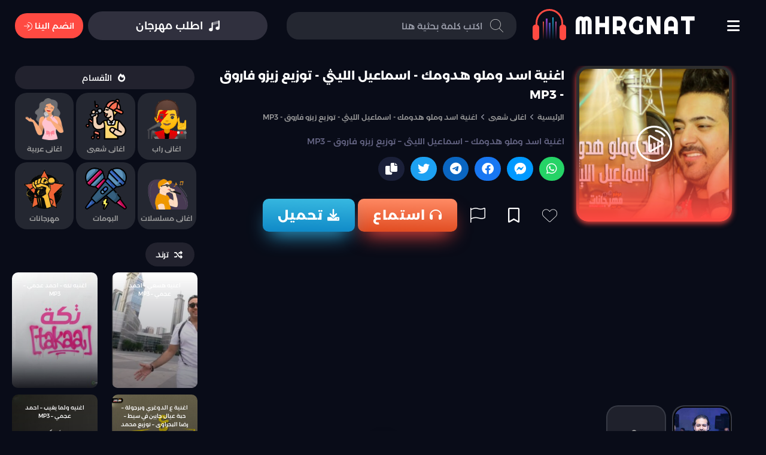

--- FILE ---
content_type: text/html; charset=UTF-8
request_url: https://www.mhrgnat.com/%D8%A7%D8%BA%D9%86%D9%8A%D8%A9-%D8%A7%D8%B3%D8%AF-%D9%88%D9%85%D9%84%D9%88-%D9%87%D8%AF%D9%88%D9%85%D9%83-%D8%A7%D8%B3%D9%85%D8%A7%D8%B9%D9%8A%D9%84-%D8%A7%D9%84%D9%84%D9%8A%D8%AB%D9%89-%D8%AA/
body_size: 22281
content:
<!DOCTYPE html><html lang="ar-eg" dir="rtl"><head><meta name="viewport" content="width=device-width, initial-scale=1"><meta charset="utf-8">	<style>img:is([sizes="auto" i], [sizes^="auto," i]) { contain-intrinsic-size: 3000px 1500px }</style>
	
<!-- تحسين محرك البحث بواسطة رانك ماث - https://rankmath.com/ -->
<title>اغنية اسد وملو هدومك - اسماعيل الليثي - توزيع زيزو فاروق - MP3 &raquo; موقع مهرجانات دوت كوم</title>
<meta name="description" content="اغنية اسد وملو هدومك - اسماعيل الليثى - توزيع زيزو فاروق - MP3"/>
<meta name="robots" content="follow, index, max-snippet:-1, max-video-preview:-1, max-image-preview:large"/>
<link rel="canonical" href="https://www.mhrgnat.com/%d8%a7%d8%ba%d9%86%d9%8a%d8%a9-%d8%a7%d8%b3%d8%af-%d9%88%d9%85%d9%84%d9%88-%d9%87%d8%af%d9%88%d9%85%d9%83-%d8%a7%d8%b3%d9%85%d8%a7%d8%b9%d9%8a%d9%84-%d8%a7%d9%84%d9%84%d9%8a%d8%ab%d9%89-%d8%aa/" />
<meta property="og:locale" content="ar_AR" />
<meta property="og:type" content="article" />
<meta property="og:title" content="اغنية اسد وملو هدومك - اسماعيل الليثي - توزيع زيزو فاروق - MP3 &raquo; موقع مهرجانات دوت كوم" />
<meta property="og:description" content="اغنية اسد وملو هدومك - اسماعيل الليثى - توزيع زيزو فاروق - MP3" />
<meta property="og:url" content="https://www.mhrgnat.com/%d8%a7%d8%ba%d9%86%d9%8a%d8%a9-%d8%a7%d8%b3%d8%af-%d9%88%d9%85%d9%84%d9%88-%d9%87%d8%af%d9%88%d9%85%d9%83-%d8%a7%d8%b3%d9%85%d8%a7%d8%b9%d9%8a%d9%84-%d8%a7%d9%84%d9%84%d9%8a%d8%ab%d9%89-%d8%aa/" />
<meta property="og:site_name" content="موقع مهرجانات دوت كوم" />
<meta property="article:author" content="https://www.facebook.com/7asopa/" />
<meta property="article:tag" content="اسد وملو هدومك" />
<meta property="article:tag" content="اسماعيل الليثى" />
<meta property="article:tag" content="توزيع زيزو فاروق" />
<meta property="article:section" content="اغانى شعبى" />
<meta property="og:updated_time" content="2023-04-24T23:01:39+00:00" />
<meta property="og:image" content="https://www.mhrgnat.com/wp-content/uploads/2023/04/maxresdefault-1-10.jpg" />
<meta property="og:image:secure_url" content="https://www.mhrgnat.com/wp-content/uploads/2023/04/maxresdefault-1-10.jpg" />
<meta property="og:image:width" content="450" />
<meta property="og:image:height" content="253" />
<meta property="og:image:alt" content="اغنية اسد وملو هدومك &#8211; اسماعيل الليثي &#8211;  توزيع زيزو فاروق &#8211; MP3" />
<meta property="og:image:type" content="image/jpeg" />
<meta name="twitter:card" content="summary_large_image" />
<meta name="twitter:title" content="اغنية اسد وملو هدومك - اسماعيل الليثي - توزيع زيزو فاروق - MP3 &raquo; موقع مهرجانات دوت كوم" />
<meta name="twitter:description" content="اغنية اسد وملو هدومك - اسماعيل الليثى - توزيع زيزو فاروق - MP3" />
<meta name="twitter:image" content="https://www.mhrgnat.com/wp-content/uploads/2023/04/maxresdefault-1-10.jpg" />
<meta name="twitter:label1" content="كُتب بواسطة" />
<meta name="twitter:data1" content="hasopa" />
<meta name="twitter:label2" content="مدة القراءة" />
<meta name="twitter:data2" content="أقل من دقيقة" />
<!-- /إضافة تحسين محركات البحث لووردبريس Rank Math -->

<link rel="alternate" type="application/rss+xml" title="موقع مهرجانات دوت كوم &laquo; الخلاصة" href="https://www.mhrgnat.com/feed/" />
<link rel="alternate" type="application/rss+xml" title="موقع مهرجانات دوت كوم &laquo; خلاصة التعليقات" href="https://www.mhrgnat.com/comments/feed/" />
<link rel="alternate" type="application/rss+xml" title="موقع مهرجانات دوت كوم &laquo; اغنية اسد وملو هدومك &#8211; اسماعيل الليثي &#8211;  توزيع زيزو فاروق &#8211; MP3 خلاصة التعليقات" href="https://www.mhrgnat.com/%d8%a7%d8%ba%d9%86%d9%8a%d8%a9-%d8%a7%d8%b3%d8%af-%d9%88%d9%85%d9%84%d9%88-%d9%87%d8%af%d9%88%d9%85%d9%83-%d8%a7%d8%b3%d9%85%d8%a7%d8%b9%d9%8a%d9%84-%d8%a7%d9%84%d9%84%d9%8a%d8%ab%d9%89-%d8%aa/feed/" />
<script type="text/javascript">
/* <![CDATA[ */
window._wpemojiSettings = {"baseUrl":"https:\/\/s.w.org\/images\/core\/emoji\/15.1.0\/72x72\/","ext":".png","svgUrl":"https:\/\/s.w.org\/images\/core\/emoji\/15.1.0\/svg\/","svgExt":".svg","source":{"concatemoji":"https:\/\/www.mhrgnat.com\/wp-includes\/js\/wp-emoji-release.min.js?ver=6.8.1"}};
/*! This file is auto-generated */
!function(i,n){var o,s,e;function c(e){try{var t={supportTests:e,timestamp:(new Date).valueOf()};sessionStorage.setItem(o,JSON.stringify(t))}catch(e){}}function p(e,t,n){e.clearRect(0,0,e.canvas.width,e.canvas.height),e.fillText(t,0,0);var t=new Uint32Array(e.getImageData(0,0,e.canvas.width,e.canvas.height).data),r=(e.clearRect(0,0,e.canvas.width,e.canvas.height),e.fillText(n,0,0),new Uint32Array(e.getImageData(0,0,e.canvas.width,e.canvas.height).data));return t.every(function(e,t){return e===r[t]})}function u(e,t,n){switch(t){case"flag":return n(e,"\ud83c\udff3\ufe0f\u200d\u26a7\ufe0f","\ud83c\udff3\ufe0f\u200b\u26a7\ufe0f")?!1:!n(e,"\ud83c\uddfa\ud83c\uddf3","\ud83c\uddfa\u200b\ud83c\uddf3")&&!n(e,"\ud83c\udff4\udb40\udc67\udb40\udc62\udb40\udc65\udb40\udc6e\udb40\udc67\udb40\udc7f","\ud83c\udff4\u200b\udb40\udc67\u200b\udb40\udc62\u200b\udb40\udc65\u200b\udb40\udc6e\u200b\udb40\udc67\u200b\udb40\udc7f");case"emoji":return!n(e,"\ud83d\udc26\u200d\ud83d\udd25","\ud83d\udc26\u200b\ud83d\udd25")}return!1}function f(e,t,n){var r="undefined"!=typeof WorkerGlobalScope&&self instanceof WorkerGlobalScope?new OffscreenCanvas(300,150):i.createElement("canvas"),a=r.getContext("2d",{willReadFrequently:!0}),o=(a.textBaseline="top",a.font="600 32px Arial",{});return e.forEach(function(e){o[e]=t(a,e,n)}),o}function t(e){var t=i.createElement("script");t.src=e,t.defer=!0,i.head.appendChild(t)}"undefined"!=typeof Promise&&(o="wpEmojiSettingsSupports",s=["flag","emoji"],n.supports={everything:!0,everythingExceptFlag:!0},e=new Promise(function(e){i.addEventListener("DOMContentLoaded",e,{once:!0})}),new Promise(function(t){var n=function(){try{var e=JSON.parse(sessionStorage.getItem(o));if("object"==typeof e&&"number"==typeof e.timestamp&&(new Date).valueOf()<e.timestamp+604800&&"object"==typeof e.supportTests)return e.supportTests}catch(e){}return null}();if(!n){if("undefined"!=typeof Worker&&"undefined"!=typeof OffscreenCanvas&&"undefined"!=typeof URL&&URL.createObjectURL&&"undefined"!=typeof Blob)try{var e="postMessage("+f.toString()+"("+[JSON.stringify(s),u.toString(),p.toString()].join(",")+"));",r=new Blob([e],{type:"text/javascript"}),a=new Worker(URL.createObjectURL(r),{name:"wpTestEmojiSupports"});return void(a.onmessage=function(e){c(n=e.data),a.terminate(),t(n)})}catch(e){}c(n=f(s,u,p))}t(n)}).then(function(e){for(var t in e)n.supports[t]=e[t],n.supports.everything=n.supports.everything&&n.supports[t],"flag"!==t&&(n.supports.everythingExceptFlag=n.supports.everythingExceptFlag&&n.supports[t]);n.supports.everythingExceptFlag=n.supports.everythingExceptFlag&&!n.supports.flag,n.DOMReady=!1,n.readyCallback=function(){n.DOMReady=!0}}).then(function(){return e}).then(function(){var e;n.supports.everything||(n.readyCallback(),(e=n.source||{}).concatemoji?t(e.concatemoji):e.wpemoji&&e.twemoji&&(t(e.twemoji),t(e.wpemoji)))}))}((window,document),window._wpemojiSettings);
/* ]]> */
</script>
<!-- www.mhrgnat.com is managing ads with Advanced Ads 2.0.16 – https://wpadvancedads.com/ --><script id="mhrgn-ready">
			window.advanced_ads_ready=function(e,a){a=a||"complete";var d=function(e){return"interactive"===a?"loading"!==e:"complete"===e};d(document.readyState)?e():document.addEventListener("readystatechange",(function(a){d(a.target.readyState)&&e()}),{once:"interactive"===a})},window.advanced_ads_ready_queue=window.advanced_ads_ready_queue||[];		</script>
		<style id='wp-emoji-styles-inline-css' type='text/css'>

	img.wp-smiley, img.emoji {
		display: inline !important;
		border: none !important;
		box-shadow: none !important;
		height: 1em !important;
		width: 1em !important;
		margin: 0 0.07em !important;
		vertical-align: -0.1em !important;
		background: none !important;
		padding: 0 !important;
	}
</style>
<link rel='stylesheet' id='wp-block-library-rtl-css' href='https://www.mhrgnat.com/wp-includes/css/dist/block-library/style-rtl.min.css?ver=6.8.1' type='text/css' media='all' />
<style id='classic-theme-styles-inline-css' type='text/css'>
/*! This file is auto-generated */
.wp-block-button__link{color:#fff;background-color:#32373c;border-radius:9999px;box-shadow:none;text-decoration:none;padding:calc(.667em + 2px) calc(1.333em + 2px);font-size:1.125em}.wp-block-file__button{background:#32373c;color:#fff;text-decoration:none}
</style>
<style id='global-styles-inline-css' type='text/css'>
:root{--wp--preset--aspect-ratio--square: 1;--wp--preset--aspect-ratio--4-3: 4/3;--wp--preset--aspect-ratio--3-4: 3/4;--wp--preset--aspect-ratio--3-2: 3/2;--wp--preset--aspect-ratio--2-3: 2/3;--wp--preset--aspect-ratio--16-9: 16/9;--wp--preset--aspect-ratio--9-16: 9/16;--wp--preset--color--black: #000000;--wp--preset--color--cyan-bluish-gray: #abb8c3;--wp--preset--color--white: #ffffff;--wp--preset--color--pale-pink: #f78da7;--wp--preset--color--vivid-red: #cf2e2e;--wp--preset--color--luminous-vivid-orange: #ff6900;--wp--preset--color--luminous-vivid-amber: #fcb900;--wp--preset--color--light-green-cyan: #7bdcb5;--wp--preset--color--vivid-green-cyan: #00d084;--wp--preset--color--pale-cyan-blue: #8ed1fc;--wp--preset--color--vivid-cyan-blue: #0693e3;--wp--preset--color--vivid-purple: #9b51e0;--wp--preset--gradient--vivid-cyan-blue-to-vivid-purple: linear-gradient(135deg,rgba(6,147,227,1) 0%,rgb(155,81,224) 100%);--wp--preset--gradient--light-green-cyan-to-vivid-green-cyan: linear-gradient(135deg,rgb(122,220,180) 0%,rgb(0,208,130) 100%);--wp--preset--gradient--luminous-vivid-amber-to-luminous-vivid-orange: linear-gradient(135deg,rgba(252,185,0,1) 0%,rgba(255,105,0,1) 100%);--wp--preset--gradient--luminous-vivid-orange-to-vivid-red: linear-gradient(135deg,rgba(255,105,0,1) 0%,rgb(207,46,46) 100%);--wp--preset--gradient--very-light-gray-to-cyan-bluish-gray: linear-gradient(135deg,rgb(238,238,238) 0%,rgb(169,184,195) 100%);--wp--preset--gradient--cool-to-warm-spectrum: linear-gradient(135deg,rgb(74,234,220) 0%,rgb(151,120,209) 20%,rgb(207,42,186) 40%,rgb(238,44,130) 60%,rgb(251,105,98) 80%,rgb(254,248,76) 100%);--wp--preset--gradient--blush-light-purple: linear-gradient(135deg,rgb(255,206,236) 0%,rgb(152,150,240) 100%);--wp--preset--gradient--blush-bordeaux: linear-gradient(135deg,rgb(254,205,165) 0%,rgb(254,45,45) 50%,rgb(107,0,62) 100%);--wp--preset--gradient--luminous-dusk: linear-gradient(135deg,rgb(255,203,112) 0%,rgb(199,81,192) 50%,rgb(65,88,208) 100%);--wp--preset--gradient--pale-ocean: linear-gradient(135deg,rgb(255,245,203) 0%,rgb(182,227,212) 50%,rgb(51,167,181) 100%);--wp--preset--gradient--electric-grass: linear-gradient(135deg,rgb(202,248,128) 0%,rgb(113,206,126) 100%);--wp--preset--gradient--midnight: linear-gradient(135deg,rgb(2,3,129) 0%,rgb(40,116,252) 100%);--wp--preset--font-size--small: 13px;--wp--preset--font-size--medium: 20px;--wp--preset--font-size--large: 36px;--wp--preset--font-size--x-large: 42px;--wp--preset--spacing--20: 0.44rem;--wp--preset--spacing--30: 0.67rem;--wp--preset--spacing--40: 1rem;--wp--preset--spacing--50: 1.5rem;--wp--preset--spacing--60: 2.25rem;--wp--preset--spacing--70: 3.38rem;--wp--preset--spacing--80: 5.06rem;--wp--preset--shadow--natural: 6px 6px 9px rgba(0, 0, 0, 0.2);--wp--preset--shadow--deep: 12px 12px 50px rgba(0, 0, 0, 0.4);--wp--preset--shadow--sharp: 6px 6px 0px rgba(0, 0, 0, 0.2);--wp--preset--shadow--outlined: 6px 6px 0px -3px rgba(255, 255, 255, 1), 6px 6px rgba(0, 0, 0, 1);--wp--preset--shadow--crisp: 6px 6px 0px rgba(0, 0, 0, 1);}:where(.is-layout-flex){gap: 0.5em;}:where(.is-layout-grid){gap: 0.5em;}body .is-layout-flex{display: flex;}.is-layout-flex{flex-wrap: wrap;align-items: center;}.is-layout-flex > :is(*, div){margin: 0;}body .is-layout-grid{display: grid;}.is-layout-grid > :is(*, div){margin: 0;}:where(.wp-block-columns.is-layout-flex){gap: 2em;}:where(.wp-block-columns.is-layout-grid){gap: 2em;}:where(.wp-block-post-template.is-layout-flex){gap: 1.25em;}:where(.wp-block-post-template.is-layout-grid){gap: 1.25em;}.has-black-color{color: var(--wp--preset--color--black) !important;}.has-cyan-bluish-gray-color{color: var(--wp--preset--color--cyan-bluish-gray) !important;}.has-white-color{color: var(--wp--preset--color--white) !important;}.has-pale-pink-color{color: var(--wp--preset--color--pale-pink) !important;}.has-vivid-red-color{color: var(--wp--preset--color--vivid-red) !important;}.has-luminous-vivid-orange-color{color: var(--wp--preset--color--luminous-vivid-orange) !important;}.has-luminous-vivid-amber-color{color: var(--wp--preset--color--luminous-vivid-amber) !important;}.has-light-green-cyan-color{color: var(--wp--preset--color--light-green-cyan) !important;}.has-vivid-green-cyan-color{color: var(--wp--preset--color--vivid-green-cyan) !important;}.has-pale-cyan-blue-color{color: var(--wp--preset--color--pale-cyan-blue) !important;}.has-vivid-cyan-blue-color{color: var(--wp--preset--color--vivid-cyan-blue) !important;}.has-vivid-purple-color{color: var(--wp--preset--color--vivid-purple) !important;}.has-black-background-color{background-color: var(--wp--preset--color--black) !important;}.has-cyan-bluish-gray-background-color{background-color: var(--wp--preset--color--cyan-bluish-gray) !important;}.has-white-background-color{background-color: var(--wp--preset--color--white) !important;}.has-pale-pink-background-color{background-color: var(--wp--preset--color--pale-pink) !important;}.has-vivid-red-background-color{background-color: var(--wp--preset--color--vivid-red) !important;}.has-luminous-vivid-orange-background-color{background-color: var(--wp--preset--color--luminous-vivid-orange) !important;}.has-luminous-vivid-amber-background-color{background-color: var(--wp--preset--color--luminous-vivid-amber) !important;}.has-light-green-cyan-background-color{background-color: var(--wp--preset--color--light-green-cyan) !important;}.has-vivid-green-cyan-background-color{background-color: var(--wp--preset--color--vivid-green-cyan) !important;}.has-pale-cyan-blue-background-color{background-color: var(--wp--preset--color--pale-cyan-blue) !important;}.has-vivid-cyan-blue-background-color{background-color: var(--wp--preset--color--vivid-cyan-blue) !important;}.has-vivid-purple-background-color{background-color: var(--wp--preset--color--vivid-purple) !important;}.has-black-border-color{border-color: var(--wp--preset--color--black) !important;}.has-cyan-bluish-gray-border-color{border-color: var(--wp--preset--color--cyan-bluish-gray) !important;}.has-white-border-color{border-color: var(--wp--preset--color--white) !important;}.has-pale-pink-border-color{border-color: var(--wp--preset--color--pale-pink) !important;}.has-vivid-red-border-color{border-color: var(--wp--preset--color--vivid-red) !important;}.has-luminous-vivid-orange-border-color{border-color: var(--wp--preset--color--luminous-vivid-orange) !important;}.has-luminous-vivid-amber-border-color{border-color: var(--wp--preset--color--luminous-vivid-amber) !important;}.has-light-green-cyan-border-color{border-color: var(--wp--preset--color--light-green-cyan) !important;}.has-vivid-green-cyan-border-color{border-color: var(--wp--preset--color--vivid-green-cyan) !important;}.has-pale-cyan-blue-border-color{border-color: var(--wp--preset--color--pale-cyan-blue) !important;}.has-vivid-cyan-blue-border-color{border-color: var(--wp--preset--color--vivid-cyan-blue) !important;}.has-vivid-purple-border-color{border-color: var(--wp--preset--color--vivid-purple) !important;}.has-vivid-cyan-blue-to-vivid-purple-gradient-background{background: var(--wp--preset--gradient--vivid-cyan-blue-to-vivid-purple) !important;}.has-light-green-cyan-to-vivid-green-cyan-gradient-background{background: var(--wp--preset--gradient--light-green-cyan-to-vivid-green-cyan) !important;}.has-luminous-vivid-amber-to-luminous-vivid-orange-gradient-background{background: var(--wp--preset--gradient--luminous-vivid-amber-to-luminous-vivid-orange) !important;}.has-luminous-vivid-orange-to-vivid-red-gradient-background{background: var(--wp--preset--gradient--luminous-vivid-orange-to-vivid-red) !important;}.has-very-light-gray-to-cyan-bluish-gray-gradient-background{background: var(--wp--preset--gradient--very-light-gray-to-cyan-bluish-gray) !important;}.has-cool-to-warm-spectrum-gradient-background{background: var(--wp--preset--gradient--cool-to-warm-spectrum) !important;}.has-blush-light-purple-gradient-background{background: var(--wp--preset--gradient--blush-light-purple) !important;}.has-blush-bordeaux-gradient-background{background: var(--wp--preset--gradient--blush-bordeaux) !important;}.has-luminous-dusk-gradient-background{background: var(--wp--preset--gradient--luminous-dusk) !important;}.has-pale-ocean-gradient-background{background: var(--wp--preset--gradient--pale-ocean) !important;}.has-electric-grass-gradient-background{background: var(--wp--preset--gradient--electric-grass) !important;}.has-midnight-gradient-background{background: var(--wp--preset--gradient--midnight) !important;}.has-small-font-size{font-size: var(--wp--preset--font-size--small) !important;}.has-medium-font-size{font-size: var(--wp--preset--font-size--medium) !important;}.has-large-font-size{font-size: var(--wp--preset--font-size--large) !important;}.has-x-large-font-size{font-size: var(--wp--preset--font-size--x-large) !important;}
:where(.wp-block-post-template.is-layout-flex){gap: 1.25em;}:where(.wp-block-post-template.is-layout-grid){gap: 1.25em;}
:where(.wp-block-columns.is-layout-flex){gap: 2em;}:where(.wp-block-columns.is-layout-grid){gap: 2em;}
:root :where(.wp-block-pullquote){font-size: 1.5em;line-height: 1.6;}
</style>
<link rel='stylesheet' id='audio-css-css' href='https://www.mhrgnat.com/wp-content/themes/mhrgnat/components/packs/AudioPlayer/css/audio.css?ver=1038610116' type='text/css' media='all' />
<link rel='stylesheet' id='main--css-css' href='https://www.mhrgnat.com/wp-content/themes/mhrgnat/components/styles/main.css?ver=1415521737' type='text/css' media='all' />
<script type="text/javascript" src="https://www.mhrgnat.com/wp-includes/js/jquery/jquery.min.js?ver=3.7.1" id="jquery-core-js"></script>
<script type="text/javascript" src="https://www.mhrgnat.com/wp-includes/js/jquery/jquery-migrate.min.js?ver=3.4.1" id="jquery-migrate-js"></script>
<script type="text/javascript" src="https://www.mhrgnat.com/wp-content/themes/mhrgnat/components/packs/AudioPlayer/js/audio.js?ver=827152921" id="audio-js-js"></script>
<link rel="https://api.w.org/" href="https://www.mhrgnat.com/wp-json/" /><link rel="alternate" title="JSON" type="application/json" href="https://www.mhrgnat.com/wp-json/wp/v2/posts/79204" /><link rel="EditURI" type="application/rsd+xml" title="RSD" href="https://www.mhrgnat.com/xmlrpc.php?rsd" />
<meta name="generator" content="WordPress 6.8.1" />
<link rel='shortlink' href='https://www.mhrgnat.com/?p=79204' />
<link rel="alternate" title="oEmbed (JSON)" type="application/json+oembed" href="https://www.mhrgnat.com/wp-json/oembed/1.0/embed?url=https%3A%2F%2Fwww.mhrgnat.com%2F%25d8%25a7%25d8%25ba%25d9%2586%25d9%258a%25d8%25a9-%25d8%25a7%25d8%25b3%25d8%25af-%25d9%2588%25d9%2585%25d9%2584%25d9%2588-%25d9%2587%25d8%25af%25d9%2588%25d9%2585%25d9%2583-%25d8%25a7%25d8%25b3%25d9%2585%25d8%25a7%25d8%25b9%25d9%258a%25d9%2584-%25d8%25a7%25d9%2584%25d9%2584%25d9%258a%25d8%25ab%25d9%2589-%25d8%25aa%2F" />
<link rel="alternate" title="oEmbed (XML)" type="text/xml+oembed" href="https://www.mhrgnat.com/wp-json/oembed/1.0/embed?url=https%3A%2F%2Fwww.mhrgnat.com%2F%25d8%25a7%25d8%25ba%25d9%2586%25d9%258a%25d8%25a9-%25d8%25a7%25d8%25b3%25d8%25af-%25d9%2588%25d9%2585%25d9%2584%25d9%2588-%25d9%2587%25d8%25af%25d9%2588%25d9%2585%25d9%2583-%25d8%25a7%25d8%25b3%25d9%2585%25d8%25a7%25d8%25b9%25d9%258a%25d9%2584-%25d8%25a7%25d9%2584%25d9%2584%25d9%258a%25d8%25ab%25d9%2589-%25d8%25aa%2F&#038;format=xml" />
<script  async src="https://pagead2.googlesyndication.com/pagead/js/adsbygoogle.js?client=ca-pub-8365646957846592" crossorigin="anonymous"></script><link rel="icon" href="https://www.mhrgnat.com/wp-content/uploads/2025/01/cropped-Untitled-1-1-32x32.png" sizes="32x32" />
<link rel="icon" href="https://www.mhrgnat.com/wp-content/uploads/2025/01/cropped-Untitled-1-1-192x192.png" sizes="192x192" />
<link rel="apple-touch-icon" href="https://www.mhrgnat.com/wp-content/uploads/2025/01/cropped-Untitled-1-1-180x180.png" />
<meta name="msapplication-TileImage" content="https://www.mhrgnat.com/wp-content/uploads/2025/01/cropped-Untitled-1-1-270x270.png" />
<link rel="shortcut icon" type="image/png" href="Array"><meta name="apple-mobile-web-app-title" content="موقع مهرجانات دوت كوم"><meta http-equiv="Cache-control" content="public"><meta name="application-name" content="موقع مهرجانات دوت كوم"><link rel="preload" as="font"><meta name="msapplication-TileColor" content="#a03576"><link rel="stylesheet" media="all" href="https://site-assets.fontawesome.com/releases/v6.1.1/css/all.css" /><style>
			@font-face { font-family: YourColor; font-style: normal; font-weight: 100; font-display: swap; src: url("https://www.mhrgnat.com/wp-content/themes/mhrgnat/components/styles//Font/Montserrat-Arabic-ExtraLight.ttf") format("truetype"); }
			@font-face { font-family: YourColor; font-style: normal; font-weight: 200; font-display: swap; src: url("https://www.mhrgnat.com/wp-content/themes/mhrgnat/components/styles//Font/Montserrat-Arabic-Light.ttf") format("truetype"); }
			@font-face { font-family: YourColor; font-style: normal; font-weight: 300; font-display: swap; src: url("https://www.mhrgnat.com/wp-content/themes/mhrgnat/components/styles//Font/Montserrat-Arabic-Regular.ttf") format("truetype"); }
			@font-face { font-family: YourColor; font-style: normal; font-weight: 400; font-display: swap; src: url("https://www.mhrgnat.com/wp-content/themes/mhrgnat/components/styles//Font/Montserrat-Arabic-Medium.ttf") format("truetype"); }
			@font-face { font-family: YourColor; font-style: normal; font-weight: 500; font-display: swap; src: url("https://www.mhrgnat.com/wp-content/themes/mhrgnat/components/styles//Font/Montserrat-Arabic-Bold.ttf") format("truetype"); }	
			@font-face {
			  font-family: "Righteous";
			  font-style: normal;
			  font-weight: 400;
			  font-display: swap;
			  src: url(https://fonts.gstatic.com/s/righteous/v13/1cXxaUPXBpj2rGoU7C9WhnGFucE.woff2) format("woff2");
			  unicode-range: U+0100-024F, U+0259, U+1E00-1EFF, U+2020, U+20A0-20AB, U+20AD-20CF, U+2113, U+2C60-2C7F, U+A720-A7FF;
			}
			@font-face {
			  font-family: "Righteous";
			  font-style: normal;
			  font-weight: 400;
			  font-display: swap;
			  src: url(https://fonts.gstatic.com/s/righteous/v13/1cXxaUPXBpj2rGoU7C9WiHGF.woff2) format("woff2");
			  unicode-range: U+0000-00FF, U+0131, U+0152-0153, U+02BB-02BC, U+02C6, U+02DA, U+02DC, U+2000-206F, U+2074, U+20AC, U+2122, U+2191, U+2193, U+2212, U+2215, U+FEFF, U+FFFD;
			}
		</style><script async src="https://pagead2.googlesyndication.com/pagead/js/adsbygoogle.js?client=ca-pub-8365646957846592"
     crossorigin="anonymous"></script></head><body><root><header><div class="container"><div class="bars"><i class="fa-solid fa-bars"></i></div><a href="https://www.mhrgnat.com" class="logo"><div class="-logo-vector-animation"><div class="music"><span class="line line1"></span><span class="line line2"></span><span class="line line3"></span><span class="line line4"></span><span class="line line5"></span></div></div><div class="logo-text">MhrgNat</div></a><form class="search-box" method="GET" action="https://www.mhrgnat.com"><i class="fa icon-s fa-search"></i><input type="search" autocomplete="off" name="s" placeholder="اكتب كلمة بحثية هنا" ><button class="activable">بحث</button><div class="search-results"></div></form><a data-ripple class="order hoverable activable" href="https://www.mhrgnat.com/%d8%b7%d9%84%d8%a8-%d9%85%d9%87%d8%b1%d8%ac%d8%a7%d9%86/"><i class="fa-duotone fa-music"></i><span>اطلب مهرجان </span></a><div class="userArea"><div  href="https://www.mhrgnat.com/233-2/" class="userArea-login hoverable activable">انضم الينا  <i class="fa-light fa-arrow-right-to-arc"></i></div></div><i class="fa show-search fa-search"></i></div></header><div class="LoginPopUP" style="display:none"><div class="Close_userArea-login"><i class="fa-regular fa-xmark"></i></div><div class="LoginPopUP-form"><h2>تسجيل الدخول  </h2><form method="POST"><div class="order-fields-item"><label><i class="fa-regular fa-user"></i>لبريد الالكتروني<strong>*</strong></label><input autocomplete="off" required="true" type="text"  name="user_email"  required placeholder="البريد الالكتروني" /></div><div class="order-fields-item"><label><i class="fa-regular fa-lock"></i>كلمه  السر  <strong>*</strong></label><input autocomplete="off" required="true" type="password"  name="user_pass"  required placeholder="كلمه  السر  " /></div><button type="submit" class=" hoverable activable">تسجيل  الدخول  </button><p>إذا كنت غير مسجل لدينا سجل عضوية جديدة  <strong class="Gorigster">إنشاء حساب</strong></p></form></div><div class="signPopUP-form"><h2>تسجيل جديد  </h2><form method="POST"><div class="order-fields-item"><label><i class="fa-regular fa-user"></i>الاسم  <strong>*</strong></label><input autocomplete="off" required="true" type="text"  name="name"  required placeholder="الاسم" /></div><div class="order-fields-item"><label><i class="fa-regular fa-lock"></i>البريد الالكتروني<strong>*</strong></label><input autocomplete="off" required="true" type="email"  name="email"  required placeholder="البريد الالكتروني" /></div><div class="order-fields-item"><label><i class="fa-light fa-envelope"></i>كلمه  السر  <strong>*</strong></label><input autocomplete="off" required="true" type="password"  name="user_pass"  required placeholder="كلمه  السر  " /></div><button type="submit" class=" hoverable activable">إنشاء حساب</button><p>إذا كان لديك حساب بالفعل<strong class="Gorigster">سجل دخولك الآن</strong></p></form></div></div><main><div class="container"><aside class="right"><div class="widget_nav_menu"><ul class="side-menu"><li><a data-ripple class=" hoverable activable" href="https://www.mhrgnat.com"><i class="fa fa-house"></i><span>الرئيسية</span></a></li><li><a data-ripple class=" hoverable activable" href="https://www.mhrgnat.com/%d8%a7%d9%84%d8%a7%d9%83%d8%ab%d8%b1-%d8%b4%d8%b9%d8%a8%d9%8a%d8%a9/"><i class="fa fa-heart"></i><span>الاكثر شعبية</span></a></li><li><a data-ripple class=" hoverable activable" href="https://www.mhrgnat.com/%d8%a7%d9%84%d9%85%d8%b6%d8%a7%d9%81-%d8%ad%d8%af%d9%8a%d8%ab%d8%a7/"><i class="fa fa-headphones"></i><span>مضاف حديثا</span></a></li><li><a data-ripple class=" hoverable activable" href="https://www.mhrgnat.com/%d9%85%d8%ae%d8%aa%d8%a7%d8%b1%d8%a7%d8%aa/"><i class="fa fa-thumbtack"></i><span>مختارات</span></a></li><li><a data-ripple class=" hoverable activable" href="https://www.mhrgnat.com/%d8%a7%d9%86%d8%aa-%d9%88%d8%ad%d8%b8%d9%83/"><i class="fa fa-shuffle"></i><span>انت وحظك</span></a></li></ul></div><div class="widget_nav_menu"><h3 class="widget--title">تابعنا علي</h3><a href="https://www.facebook.com/maa7rgnat/" class="social-link"><i class="fa-brands fa-facebook fa-beat-fade" style="color: #0557e6;"></i>
<span>Facebook</span></a><a href="https://www.youtube.com/@yallamahraganat1" class="social-link"><i class="fa-brands fa-youtube fa-beat-fade" style="color: #e30d0d;"></i><span> Youtube</span></a><a href="https://wa.me/+201155574705" class="social-link"><i class="fa-brands fa-whatsapp fa-beat-fade" style="color: #0aff27;"></i>
<span>Whatsapp</span></a></div><div class="widget_text"><h3 class="widget--title">المسؤولين عن الرفع</h3>			<div class="textwidget"><ol>
<li><strong><a href="https://www.facebook.com/Ghazala.TRpGiza">شريف غزاله</a> </strong></li>
</ol>
<p><strong><a href="https://www.facebook.com/profile.php?id=61550997102035">مصطفي المصرى</a> </strong></p>
<p><strong> <a href="https://www.facebook.com/a7med7asopa">احمد  حسوبه</a> </strong></p>
<p>&nbsp;</p>
</div>
		</div></aside><overlay></overlay><section class="main-content"><article class="single"><div class="overlay"></div><div class="poster"><img width="450" height="253" src="https://www.mhrgnat.com/wp-content/uploads/2023/04/maxresdefault-1-10.jpg" class="attachment-post-thumbnail size-post-thumbnail wp-post-image" alt="maxresdefault 1 10" decoding="async" loading="lazy" srcset="https://www.mhrgnat.com/wp-content/uploads/2023/04/maxresdefault-1-10.jpg 450w, https://www.mhrgnat.com/wp-content/uploads/2023/04/maxresdefault-1-10-190x107.jpg 190w, https://www.mhrgnat.com/wp-content/uploads/2023/04/maxresdefault-1-10-370x208.jpg 370w, https://www.mhrgnat.com/wp-content/uploads/2023/04/maxresdefault-1-10-180x101.jpg 180w" sizes="auto, (max-width: 450px) 100vw, 450px" title="اغنية اسد وملو هدومك - اسماعيل الليثي - توزيع زيزو فاروق - MP3 1"><svg xmlns="http://www.w3.org/2000/svg" xmlns:xlink="http://www.w3.org/1999/xlink" width="40px" height="40px">
                        <path fill-rule="evenodd" fill="rgb(255, 255, 255)" d="M39.320,25.169 C37.937,30.329 34.628,34.641 30.001,37.312 C26.919,39.091 23.498,39.999 20.032,39.999 C18.295,39.999 16.546,39.771 14.823,39.309 C9.662,37.927 5.349,34.618 2.678,29.992 C0.007,25.367 -0.703,19.978 0.680,14.819 C2.062,9.659 5.372,5.347 9.999,2.676 C14.626,0.005 20.016,-0.704 25.177,0.679 C30.337,2.061 34.651,5.370 37.322,9.996 C39.993,14.621 40.703,20.010 39.320,25.169 ZM35.518,11.037 C33.125,6.893 29.261,3.928 24.637,2.690 C23.094,2.277 21.527,2.072 19.971,2.072 C16.866,2.072 13.801,2.886 11.040,4.480 C6.895,6.872 3.930,10.735 2.691,15.357 C1.453,19.980 2.088,24.807 4.481,28.951 C6.875,33.095 10.739,36.059 15.362,37.298 C19.985,38.536 24.814,37.901 28.959,35.508 C33.104,33.116 36.069,29.253 37.308,24.630 C38.547,20.009 37.911,15.181 35.518,11.037 ZM31.473,12.173 C31.161,12.173 30.854,12.035 30.648,11.770 C28.503,8.998 25.277,7.136 21.797,6.661 C21.228,6.583 20.829,6.058 20.906,5.489 C20.984,4.918 21.510,4.520 22.079,4.598 C26.095,5.146 29.818,7.295 32.295,10.495 C32.648,10.949 32.564,11.603 32.109,11.955 C31.920,12.102 31.695,12.173 31.473,12.173 ZM30.687,19.994 C30.687,20.782 30.279,21.487 29.597,21.881 L16.736,29.304 C16.395,29.501 16.021,29.599 15.646,29.599 C15.272,29.599 14.898,29.501 14.557,29.304 C13.874,28.910 13.467,28.205 13.467,27.417 L13.467,12.571 C13.467,11.783 13.874,11.078 14.557,10.684 C15.239,10.290 16.054,10.290 16.737,10.684 L29.597,18.107 C30.279,18.500 30.687,19.206 30.687,19.994 ZM28.555,19.911 L15.695,12.487 C15.685,12.482 15.669,12.473 15.648,12.473 C15.634,12.473 15.617,12.477 15.598,12.487 C15.550,12.516 15.550,12.553 15.550,12.571 L15.550,27.417 C15.550,27.436 15.550,27.473 15.598,27.501 C15.646,27.529 15.679,27.510 15.695,27.501 L28.555,20.078 C28.571,20.069 28.604,20.050 28.604,19.994 C28.604,19.938 28.571,19.920 28.555,19.911 Z"></path>
                        </svg></div><div class="extend"><h1>اغنية اسد وملو هدومك - اسماعيل الليثي -  توزيع زيزو فاروق - MP3</h1><ol itemscope itemtype="http://schema.org/BreadcrumbList" class="breadcrumb"><li itemprop="itemListElement" itemscope itemtype="http://schema.org/ListItem"><a class="unline" itemprop="item" href="https://www.mhrgnat.com"><span itemprop="name">الرئيسية</span></a><meta itemprop="position" content="1" /><i aria-hidden="true" class="fa-solid fa-chevron-left"></i></li><li itemprop="itemListElement" itemscope itemtype="http://schema.org/ListItem"><a class="unline" itemprop="item" href="https://www.mhrgnat.com/category/%d8%a7%d8%ba%d8%a7%d9%86%d9%89-%d8%b4%d8%b9%d8%a8%d9%89/"><span itemprop="name">اغانى شعبى</span></a><meta itemprop="position" content="2" /><i aria-hidden="true" class="fa-solid fa-chevron-left"></i></li><li itemprop="itemListElement" itemscope itemtype="http://schema.org/ListItem"><a class="unline" itemprop="item" href="https://www.mhrgnat.com/%d8%a7%d8%ba%d9%86%d9%8a%d8%a9-%d8%a7%d8%b3%d8%af-%d9%88%d9%85%d9%84%d9%88-%d9%87%d8%af%d9%88%d9%85%d9%83-%d8%a7%d8%b3%d9%85%d8%a7%d8%b9%d9%8a%d9%84-%d8%a7%d9%84%d9%84%d9%8a%d8%ab%d9%89-%d8%aa/"><span itemprop="name">اغنية اسد وملو هدومك - اسماعيل الليثي -  توزيع زيزو فاروق - MP3</span></a><meta itemprop="position" content="3" /></li></ol><div class="content"><h2>	اغنية اسد وملو هدومك &#8211; اسماعيل الليثى &#8211; توزيع زيزو فاروق &#8211; MP3</h2></div><div class="single-bar"><single-social-share><a target="_blank" href="whatsapp://send?text=%D8%A7%D8%BA%D9%86%D9%8A%D8%A9+%D8%A7%D8%B3%D8%AF+%D9%88%D9%85%D9%84%D9%88+%D9%87%D8%AF%D9%88%D9%85%D9%83+%26%238211%3B+%D8%A7%D8%B3%D9%85%D8%A7%D8%B9%D9%8A%D9%84+%D8%A7%D9%84%D9%84%D9%8A%D8%AB%D9%8A+%26%238211%3B++%D8%AA%D9%88%D8%B2%D9%8A%D8%B9+%D8%B2%D9%8A%D8%B2%D9%88+%D9%81%D8%A7%D8%B1%D9%88%D9%82+%26%238211%3B+MP3+-+https%3A%2F%2Fwww.mhrgnat.com%2F%25d8%25a7%25d8%25ba%25d9%2586%25d9%258a%25d8%25a9-%25d8%25a7%25d8%25b3%25d8%25af-%25d9%2588%25d9%2585%25d9%2584%25d9%2588-%25d9%2587%25d8%25af%25d9%2588%25d9%2585%25d9%2583-%25d8%25a7%25d8%25b3%25d9%2585%25d8%25a7%25d8%25b9%25d9%258a%25d9%2584-%25d8%25a7%25d9%2584%25d9%2584%25d9%258a%25d8%25ab%25d9%2589-%25d8%25aa%2F" class="whatsapp"><i class="fab fa-whatsapp"></i><span>مشاركة</span></a><a target="_blank" href="fb-messenger://share/?link=https%3A%2F%2Fwww.mhrgnat.com%2F%25d8%25a7%25d8%25ba%25d9%2586%25d9%258a%25d8%25a9-%25d8%25a7%25d8%25b3%25d8%25af-%25d9%2588%25d9%2585%25d9%2584%25d9%2588-%25d9%2587%25d8%25af%25d9%2588%25d9%2585%25d9%2583-%25d8%25a7%25d8%25b3%25d9%2585%25d8%25a7%25d8%25b9%25d9%258a%25d9%2584-%25d8%25a7%25d9%2584%25d9%2584%25d9%258a%25d8%25ab%25d9%2589-%25d8%25aa%2F" class="messenger"><i class="fab fa-facebook-messenger"></i><span>مشاركة</span></a><a target="_blank" href="https://www.facebook.com/sharer/sharer.php?u=https%3A%2F%2Fwww.mhrgnat.com%2F%25d8%25a7%25d8%25ba%25d9%2586%25d9%258a%25d8%25a9-%25d8%25a7%25d8%25b3%25d8%25af-%25d9%2588%25d9%2585%25d9%2584%25d9%2588-%25d9%2587%25d8%25af%25d9%2588%25d9%2585%25d9%2583-%25d8%25a7%25d8%25b3%25d9%2585%25d8%25a7%25d8%25b9%25d9%258a%25d9%2584-%25d8%25a7%25d9%2584%25d9%2584%25d9%258a%25d8%25ab%25d9%2589-%25d8%25aa%2F" class="facebook"><i class="fab fa-facebook"></i><span>مشاركة</span></a><a target="_blank" href=https://telegram.me/share/url?url=https%3A%2F%2Fwww.mhrgnat.com%2F%25d8%25a7%25d8%25ba%25d9%2586%25d9%258a%25d8%25a9-%25d8%25a7%25d8%25b3%25d8%25af-%25d9%2588%25d9%2585%25d9%2584%25d9%2588-%25d9%2587%25d8%25af%25d9%2588%25d9%2585%25d9%2583-%25d8%25a7%25d8%25b3%25d9%2585%25d8%25a7%25d8%25b9%25d9%258a%25d9%2584-%25d8%25a7%25d9%2584%25d9%2584%25d9%258a%25d8%25ab%25d9%2589-%25d8%25aa%2F&text=%D8%A7%D8%BA%D9%86%D9%8A%D8%A9+%D8%A7%D8%B3%D8%AF+%D9%88%D9%85%D9%84%D9%88+%D9%87%D8%AF%D9%88%D9%85%D9%83+%26%238211%3B+%D8%A7%D8%B3%D9%85%D8%A7%D8%B9%D9%8A%D9%84+%D8%A7%D9%84%D9%84%D9%8A%D8%AB%D9%8A+%26%238211%3B++%D8%AA%D9%88%D8%B2%D9%8A%D8%B9+%D8%B2%D9%8A%D8%B2%D9%88+%D9%81%D8%A7%D8%B1%D9%88%D9%82+%26%238211%3B+MP3"" class="telegram"><i class="fab fa-telegram"></i><span>مشاركة</span></a><a target="_blank" href="https://twitter.com/intent/tweet?text=%D8%A7%D8%BA%D9%86%D9%8A%D8%A9+%D8%A7%D8%B3%D8%AF+%D9%88%D9%85%D9%84%D9%88+%D9%87%D8%AF%D9%88%D9%85%D9%83+%26%238211%3B+%D8%A7%D8%B3%D9%85%D8%A7%D8%B9%D9%8A%D9%84+%D8%A7%D9%84%D9%84%D9%8A%D8%AB%D9%8A+%26%238211%3B++%D8%AA%D9%88%D8%B2%D9%8A%D8%B9+%D8%B2%D9%8A%D8%B2%D9%88+%D9%81%D8%A7%D8%B1%D9%88%D9%82+%26%238211%3B+MP3+-+https%3A%2F%2Fwww.mhrgnat.com%2F%25d8%25a7%25d8%25ba%25d9%2586%25d9%258a%25d8%25a9-%25d8%25a7%25d8%25b3%25d8%25af-%25d9%2588%25d9%2585%25d9%2584%25d9%2588-%25d9%2587%25d8%25af%25d9%2588%25d9%2585%25d9%2583-%25d8%25a7%25d8%25b3%25d9%2585%25d8%25a7%25d8%25b9%25d9%258a%25d9%2584-%25d8%25a7%25d9%2584%25d9%2584%25d9%258a%25d8%25ab%25d9%2589-%25d8%25aa%2F" class="twitter"><i class="fab fa-twitter"></i><span>مشاركة</span></a><a class="copy-link" href="javascript:void(0)"><i class="fa-solid fa-copy"></i><textarea style="display:none">https://www.mhrgnat.com/%d8%a7%d8%ba%d9%86%d9%8a%d8%a9-%d8%a7%d8%b3%d8%af-%d9%88%d9%85%d9%84%d9%88-%d9%87%d8%af%d9%88%d9%85%d9%83-%d8%a7%d8%b3%d9%85%d8%a7%d8%b9%d9%8a%d9%84-%d8%a7%d9%84%d9%84%d9%8a%d8%ab%d9%89-%d8%aa/</textarea><span>نسخ الرابط</span></a></single-social-share><div class="listen-download"><div data-id="79204" class="love "><i class="fa-solid fa-heart"></i><span>اعجبني</span></div><div data-id="79204" class="later "><i class="fa-sharp fa-regular fa-bookmark"></i><span>الاستماع لاحقا</span></div><div data-id="79204" class="report"><i class="fal fa-flag"></i><span>هنا التبليغ</span></div><a class="listen hoverable" data-ripple href="javascript:void(0)"><i class="fa-solid fa-headphones"></i>استماع</a><a class="download hoverable" data-ripple href="https://dso4.raed.net:444/files/%D8%A7%D8%BA%D9%86%D9%8A%D8%A9-%D8%A7%D8%B3%D8%AF-%D9%88%D9%85%D9%84%D9%88-%D9%87%D8%AF%D9%88%D9%85%D9%83-%D8%A7%D8%B3%D9%85%D8%A7%D8%B9%D9%8A%D9%84-%D8%A7%D9%84%D9%84%D9%8A%D8%AB%D9%89-%D8%AA%D9%88%D8%B2%D9%8A%D8%B9-%D8%B2%D9%8A%D8%B2%D9%88-%D9%81%D8%A7%D8%B1%D9%88%D9%82-MP3.mp3"><i class="fa-solid fa-download"></i>تحميل</a></div></div></div><Div class="ReportBox"><div class="CloseReportBox"><i class="fa-regular fa-xmark"></i></div><form method="POST" id="repoert-form" onsubmit="return false"><h2>تبليغ عن رابط لا يعمل</h2><div class="form-control"><label for="title">العنوان</label><input type="text" id="title-rep" name="title" value="تبليغ عن : اغنية اسد وملو هدومك &#8211; اسماعيل الليثي &#8211;  توزيع زيزو فاروق &#8211; MP3"></div><div class="form-control"><label for="message">الرسالة</label><textarea name="message" id="msg-rep">تبليغ عن رابط لا يعمل فى : اغنية اسد وملو هدومك &#8211; اسماعيل الليثي &#8211;  توزيع زيزو فاروق &#8211; MP3</textarea></div><button type="submit"><span>إرسال التبليغ <i class="fa fa-angle-left"></i></span></button></form></div></article><script async src="https://pagead2.googlesyndication.com/pagead/js/adsbygoogle.js?client=ca-pub-8365646957846592"
     crossorigin="anonymous"></script>
<!-- مهرجانات اعلان 1 -->
<ins class="adsbygoogle"
     style="display:block"
     data-ad-client="ca-pub-8365646957846592"
     data-ad-slot="7983711151"
     data-ad-format="auto"
     data-full-width-responsive="true"></ins>
<script>
     (adsbygoogle = window.adsbygoogle || []).push({});
</script><div class="CounterContainer" data-time="5"><div class="CloseCounter"><i class="fa-regular fa-xmark"></i></div><div class="counter" data-animation><svg id="tracker" width="100%" height="100%" xmlns="http://www.w3.org/2000/svg"><circle id="outer_circle" class="st0" cx="50%" cy="50%" r="var(--outer-radius, 2)" fill="none" stroke="#25d366" /><circle id="circle" class="circle_animation" cx="50%" cy="50%" r="var(--radius, 1)" stroke="#25d366" fill="none" /><circle id="inner_circle" class="st0" cx="50%" cy="50%" r="var(--inner-radius, 0.5)" fill="none" stroke="#25d366" /></svg><span data-repetition=""></span></div><div class="CountDownText">استني علينا شويه.. بنجهز الرابط<svg version="1.1" id="Layer_1" xmlns="http://www.w3.org/2000/svg" xmlns:xlink="http://www.w3.org/1999/xlink" x="0px" y="0px" width="24px" height="30px" viewBox="0 0 24 30" style="enable-background:new 0 0 50 50;" xml:space="preserve">
                    <rect x="0" y="13" width="4" height="5" fill="#333">
                      <animate attributeName="height" attributeType="XML" values="5;21;5" begin="0s" dur="0.6s" repeatCount="indefinite"></animate>
                      <animate attributeName="y" attributeType="XML" values="13; 5; 13" begin="0s" dur="0.6s" repeatCount="indefinite"></animate>
                    </rect>
                    <rect x="10" y="13" width="4" height="5" fill="#333">
                      <animate attributeName="height" attributeType="XML" values="5;21;5" begin="0.15s" dur="0.6s" repeatCount="indefinite"></animate>
                      <animate attributeName="y" attributeType="XML" values="13; 5; 13" begin="0.15s" dur="0.6s" repeatCount="indefinite"></animate>
                    </rect>
                    <rect x="20" y="13" width="4" height="5" fill="#333">
                      <animate attributeName="height" attributeType="XML" values="5;21;5" begin="0.3s" dur="0.6s" repeatCount="indefinite"></animate>
                      <animate attributeName="y" attributeType="XML" values="13; 5; 13" begin="0.3s" dur="0.6s" repeatCount="indefinite"></animate>
                    </rect>
                  </svg></div></div><singers><singer><a href="https://www.mhrgnat.com/singers/%d8%a7%d8%b3%d9%85%d8%a7%d8%b9%d9%8a%d9%84-%d8%a7%d9%84%d9%84%d9%8a%d8%ab%d9%8a/"><img src="https://www.mhrgnat.com/wp-content/uploads/2023/03/e74aee48-07d6-4cb7-a183-0d52d6968417.jpg"><span>اسماعيل الليثي</span></a></singer><singer><a href="https://www.mhrgnat.com/singers/%d8%b2%d9%8a%d8%b2%d9%88-%d9%81%d8%a7%d8%b1%d9%88%d9%82/"><i class="fa-regular fa-user-music"></i><span>زيزو فاروق</span></a></singer></singers><div class="tags"><a class="tag hoverable" data-ripple href="https://www.mhrgnat.com/tag/%d8%a7%d8%b3%d8%af-%d9%88%d9%85%d9%84%d9%88-%d9%87%d8%af%d9%88%d9%85%d9%83/"><i class="fa-regular fa-magnifying-glass-plus"></i>اسد وملو هدومك</a><a class="tag hoverable" data-ripple href="https://www.mhrgnat.com/tag/%d8%a7%d8%b3%d9%85%d8%a7%d8%b9%d9%8a%d9%84-%d8%a7%d9%84%d9%84%d9%8a%d8%ab%d9%89/"><i class="fa-regular fa-magnifying-glass-plus"></i>اسماعيل الليثى</a><a class="tag hoverable" data-ripple href="https://www.mhrgnat.com/tag/%d8%aa%d9%88%d8%b2%d9%8a%d8%b9-%d8%b2%d9%8a%d8%b2%d9%88-%d9%81%d8%a7%d8%b1%d9%88%d9%82/"><i class="fa-regular fa-magnifying-glass-plus"></i>توزيع زيزو فاروق</a></div><div class="songsAlert">جميع الحقوق محفوظة لاصحابها والموقع غير مسئول عن انتهاك الحقوق الملكيه الفكريه .. 
</div><div class="title-box"><h3><i class="fal fa-music"></i>اسمع وحمل علي مزاجك</h3></div><div class="songs" data-loadmore="[base64]" data-grid="true"><div class="song" style="--bg-image:url(https://www.mhrgnat.com/wp-content/uploads/2023/04/maxresdefault-6.jpg);"><figure><a href="https://www.mhrgnat.com/%d8%a7%d8%ba%d9%86%d9%8a%d8%a9-%d8%b9%d8%b8%d9%85%d9%88%d9%84%d9%87-%d8%a7%d8%b3%d8%af-%d9%88%d8%a7%d9%84%d9%83%d9%84-%d8%a8%d9%8a%d9%87%d8%a7%d8%a8%d9%87-%d8%a7%d8%b3%d9%85%d8%a7%d8%b9%d9%8a/"><div class="-song-thumb"></div><svg 
                         xmlns="http://www.w3.org/2000/svg"
                         xmlns:xlink="http://www.w3.org/1999/xlink"
                         width="40px" height="40px">
                        <path fill-rule="evenodd"  fill="rgb(255, 255, 255)"
                         d="M39.320,25.169 C37.937,30.329 34.628,34.641 30.001,37.312 C26.919,39.091 23.498,39.999 20.032,39.999 C18.295,39.999 16.546,39.771 14.823,39.309 C9.662,37.927 5.349,34.618 2.678,29.992 C0.007,25.367 -0.703,19.978 0.680,14.819 C2.062,9.659 5.372,5.347 9.999,2.676 C14.626,0.005 20.016,-0.704 25.177,0.679 C30.337,2.061 34.651,5.370 37.322,9.996 C39.993,14.621 40.703,20.010 39.320,25.169 ZM35.518,11.037 C33.125,6.893 29.261,3.928 24.637,2.690 C23.094,2.277 21.527,2.072 19.971,2.072 C16.866,2.072 13.801,2.886 11.040,4.480 C6.895,6.872 3.930,10.735 2.691,15.357 C1.453,19.980 2.088,24.807 4.481,28.951 C6.875,33.095 10.739,36.059 15.362,37.298 C19.985,38.536 24.814,37.901 28.959,35.508 C33.104,33.116 36.069,29.253 37.308,24.630 C38.547,20.009 37.911,15.181 35.518,11.037 ZM31.473,12.173 C31.161,12.173 30.854,12.035 30.648,11.770 C28.503,8.998 25.277,7.136 21.797,6.661 C21.228,6.583 20.829,6.058 20.906,5.489 C20.984,4.918 21.510,4.520 22.079,4.598 C26.095,5.146 29.818,7.295 32.295,10.495 C32.648,10.949 32.564,11.603 32.109,11.955 C31.920,12.102 31.695,12.173 31.473,12.173 ZM30.687,19.994 C30.687,20.782 30.279,21.487 29.597,21.881 L16.736,29.304 C16.395,29.501 16.021,29.599 15.646,29.599 C15.272,29.599 14.898,29.501 14.557,29.304 C13.874,28.910 13.467,28.205 13.467,27.417 L13.467,12.571 C13.467,11.783 13.874,11.078 14.557,10.684 C15.239,10.290 16.054,10.290 16.737,10.684 L29.597,18.107 C30.279,18.500 30.687,19.206 30.687,19.994 ZM28.555,19.911 L15.695,12.487 C15.685,12.482 15.669,12.473 15.648,12.473 C15.634,12.473 15.617,12.477 15.598,12.487 C15.550,12.516 15.550,12.553 15.550,12.571 L15.550,27.417 C15.550,27.436 15.550,27.473 15.598,27.501 C15.646,27.529 15.679,27.510 15.695,27.501 L28.555,20.078 C28.571,20.069 28.604,20.050 28.604,19.994 C28.604,19.938 28.571,19.920 28.555,19.911 Z"/>
                        </svg></a></figure><div class="song-dtl"><a href="https://www.mhrgnat.com/%d8%a7%d8%ba%d9%86%d9%8a%d8%a9-%d8%b9%d8%b8%d9%85%d9%88%d9%84%d9%87-%d8%a7%d8%b3%d8%af-%d9%88%d8%a7%d9%84%d9%83%d9%84-%d8%a8%d9%8a%d9%87%d8%a7%d8%a8%d9%87-%d8%a7%d8%b3%d9%85%d8%a7%d8%b9%d9%8a/">اغنية عظموله &#8211; اسد والكل بيهابه &#8211; اسماعيل الليثى &#8211;..</a><div class="-song-tools"><div data-id="78785" class="love "><i class="fa-solid fa-heart"></i></div><div class="share"><i class="fa-regular fa-share"></i><social-share><span class="copy-link" ><i class="fa-solid fa-copy"></i><textarea style="display:none">https://www.mhrgnat.com/%d8%a7%d8%ba%d9%86%d9%8a%d8%a9-%d8%b9%d8%b8%d9%85%d9%88%d9%84%d9%87-%d8%a7%d8%b3%d8%af-%d9%88%d8%a7%d9%84%d9%83%d9%84-%d8%a8%d9%8a%d9%87%d8%a7%d8%a8%d9%87-%d8%a7%d8%b3%d9%85%d8%a7%d8%b9%d9%8a/</textarea><span>نسخ الرابط</span></span><a target="_blank" href="whatsapp://send?text=%D8%A7%D8%BA%D9%86%D9%8A%D8%A9+%D8%B9%D8%B8%D9%85%D9%88%D9%84%D9%87+%26%238211%3B+%D8%A7%D8%B3%D8%AF+%D9%88%D8%A7%D9%84%D9%83%D9%84+%D8%A8%D9%8A%D9%87%D8%A7%D8%A8%D9%87+%26%238211%3B+%D8%A7%D8%B3%D9%85%D8%A7%D8%B9%D9%8A%D9%84+%D8%A7%D9%84%D9%84%D9%8A%D8%AB%D9%89+%26%238211%3B+%D8%AA%D9%88%D8%B2%D9%8A%D8%B9+%D8%A7%D8%B3%D9%84%D8%A7%D9%85+%D8%B4%D9%8A%D8%A8%D8%B3%D9%89+-+https%3A%2F%2Fwww.mhrgnat.com%2F%25d8%25a7%25d8%25ba%25d9%2586%25d9%258a%25d8%25a9-%25d8%25b9%25d8%25b8%25d9%2585%25d9%2588%25d9%2584%25d9%2587-%25d8%25a7%25d8%25b3%25d8%25af-%25d9%2588%25d8%25a7%25d9%2584%25d9%2583%25d9%2584-%25d8%25a8%25d9%258a%25d9%2587%25d8%25a7%25d8%25a8%25d9%2587-%25d8%25a7%25d8%25b3%25d9%2585%25d8%25a7%25d8%25b9%25d9%258a%2F" class="whatsapp"><i class="fab fa-whatsapp"></i><span>مشاركة عبر الواتساب</span></a><a target="_blank" href="fb-messenger://share/?link=https%3A%2F%2Fwww.mhrgnat.com%2F%25d8%25a7%25d8%25ba%25d9%2586%25d9%258a%25d8%25a9-%25d8%25b9%25d8%25b8%25d9%2585%25d9%2588%25d9%2584%25d9%2587-%25d8%25a7%25d8%25b3%25d8%25af-%25d9%2588%25d8%25a7%25d9%2584%25d9%2583%25d9%2584-%25d8%25a8%25d9%258a%25d9%2587%25d8%25a7%25d8%25a8%25d9%2587-%25d8%25a7%25d8%25b3%25d9%2585%25d8%25a7%25d8%25b9%25d9%258a%2F" class="messenger"><i class="fab fa-facebook-messenger"></i><span>مشاركة عبر ماسنجر</span></a><a target="_blank" href="https://www.facebook.com/sharer/sharer.php?u=https%3A%2F%2Fwww.mhrgnat.com%2F%25d8%25a7%25d8%25ba%25d9%2586%25d9%258a%25d8%25a9-%25d8%25b9%25d8%25b8%25d9%2585%25d9%2588%25d9%2584%25d9%2587-%25d8%25a7%25d8%25b3%25d8%25af-%25d9%2588%25d8%25a7%25d9%2584%25d9%2583%25d9%2584-%25d8%25a8%25d9%258a%25d9%2587%25d8%25a7%25d8%25a8%25d9%2587-%25d8%25a7%25d8%25b3%25d9%2585%25d8%25a7%25d8%25b9%25d9%258a%2F" class="facebook"><i class="fab fa-facebook"></i><span>مشاركة عبر فيسبوك</span></a><a target="_blank" href=https://telegram.me/share/url?url=https%3A%2F%2Fwww.mhrgnat.com%2F%25d8%25a7%25d8%25ba%25d9%2586%25d9%258a%25d8%25a9-%25d8%25b9%25d8%25b8%25d9%2585%25d9%2588%25d9%2584%25d9%2587-%25d8%25a7%25d8%25b3%25d8%25af-%25d9%2588%25d8%25a7%25d9%2584%25d9%2583%25d9%2584-%25d8%25a8%25d9%258a%25d9%2587%25d8%25a7%25d8%25a8%25d9%2587-%25d8%25a7%25d8%25b3%25d9%2585%25d8%25a7%25d8%25b9%25d9%258a%2F&text=%D8%A7%D8%BA%D9%86%D9%8A%D8%A9+%D8%B9%D8%B8%D9%85%D9%88%D9%84%D9%87+%26%238211%3B+%D8%A7%D8%B3%D8%AF+%D9%88%D8%A7%D9%84%D9%83%D9%84+%D8%A8%D9%8A%D9%87%D8%A7%D8%A8%D9%87+%26%238211%3B+%D8%A7%D8%B3%D9%85%D8%A7%D8%B9%D9%8A%D9%84+%D8%A7%D9%84%D9%84%D9%8A%D8%AB%D9%89+%26%238211%3B+%D8%AA%D9%88%D8%B2%D9%8A%D8%B9+%D8%A7%D8%B3%D9%84%D8%A7%D9%85+%D8%B4%D9%8A%D8%A8%D8%B3%D9%89"" class="telegram"><i class="fab fa-telegram"></i><span>مشاركة عبر تلجرام</span></a><a target="_blank" href="https://twitter.com/intent/tweet?text=%D8%A7%D8%BA%D9%86%D9%8A%D8%A9+%D8%B9%D8%B8%D9%85%D9%88%D9%84%D9%87+%26%238211%3B+%D8%A7%D8%B3%D8%AF+%D9%88%D8%A7%D9%84%D9%83%D9%84+%D8%A8%D9%8A%D9%87%D8%A7%D8%A8%D9%87+%26%238211%3B+%D8%A7%D8%B3%D9%85%D8%A7%D8%B9%D9%8A%D9%84+%D8%A7%D9%84%D9%84%D9%8A%D8%AB%D9%89+%26%238211%3B+%D8%AA%D9%88%D8%B2%D9%8A%D8%B9+%D8%A7%D8%B3%D9%84%D8%A7%D9%85+%D8%B4%D9%8A%D8%A8%D8%B3%D9%89+-+https%3A%2F%2Fwww.mhrgnat.com%2F%25d8%25a7%25d8%25ba%25d9%2586%25d9%258a%25d8%25a9-%25d8%25b9%25d8%25b8%25d9%2585%25d9%2588%25d9%2584%25d9%2587-%25d8%25a7%25d8%25b3%25d8%25af-%25d9%2588%25d8%25a7%25d9%2584%25d9%2583%25d9%2584-%25d8%25a8%25d9%258a%25d9%2587%25d8%25a7%25d8%25a8%25d9%2587-%25d8%25a7%25d8%25b3%25d9%2585%25d8%25a7%25d8%25b9%25d9%258a%2F" class="twitter"><i class="fab fa-twitter"></i><span>مشاركة عبر تويتر</span></a></social-share></div></div></div></div><div class="song" style="--bg-image:url(https://www.mhrgnat.com/wp-content/uploads/2023/03/maxresdefault-23.jpg);"><figure><a href="https://www.mhrgnat.com/%d8%a7%d8%ba%d9%86%d9%8a%d8%a9-%d8%a3%d9%86%d8%a7-%d9%83%d8%a8%d9%8a%d8%b1%d9%87%d8%a7-%d8%a7%d8%b3%d9%85%d8%a7%d8%b9%d9%8a%d9%84-%d8%a7%d9%84%d9%84%d9%8a%d8%ab%d9%8a-%d8%aa%d9%88%d8%b2%d9%8a/"><div class="-song-thumb"></div><svg 
                         xmlns="http://www.w3.org/2000/svg"
                         xmlns:xlink="http://www.w3.org/1999/xlink"
                         width="40px" height="40px">
                        <path fill-rule="evenodd"  fill="rgb(255, 255, 255)"
                         d="M39.320,25.169 C37.937,30.329 34.628,34.641 30.001,37.312 C26.919,39.091 23.498,39.999 20.032,39.999 C18.295,39.999 16.546,39.771 14.823,39.309 C9.662,37.927 5.349,34.618 2.678,29.992 C0.007,25.367 -0.703,19.978 0.680,14.819 C2.062,9.659 5.372,5.347 9.999,2.676 C14.626,0.005 20.016,-0.704 25.177,0.679 C30.337,2.061 34.651,5.370 37.322,9.996 C39.993,14.621 40.703,20.010 39.320,25.169 ZM35.518,11.037 C33.125,6.893 29.261,3.928 24.637,2.690 C23.094,2.277 21.527,2.072 19.971,2.072 C16.866,2.072 13.801,2.886 11.040,4.480 C6.895,6.872 3.930,10.735 2.691,15.357 C1.453,19.980 2.088,24.807 4.481,28.951 C6.875,33.095 10.739,36.059 15.362,37.298 C19.985,38.536 24.814,37.901 28.959,35.508 C33.104,33.116 36.069,29.253 37.308,24.630 C38.547,20.009 37.911,15.181 35.518,11.037 ZM31.473,12.173 C31.161,12.173 30.854,12.035 30.648,11.770 C28.503,8.998 25.277,7.136 21.797,6.661 C21.228,6.583 20.829,6.058 20.906,5.489 C20.984,4.918 21.510,4.520 22.079,4.598 C26.095,5.146 29.818,7.295 32.295,10.495 C32.648,10.949 32.564,11.603 32.109,11.955 C31.920,12.102 31.695,12.173 31.473,12.173 ZM30.687,19.994 C30.687,20.782 30.279,21.487 29.597,21.881 L16.736,29.304 C16.395,29.501 16.021,29.599 15.646,29.599 C15.272,29.599 14.898,29.501 14.557,29.304 C13.874,28.910 13.467,28.205 13.467,27.417 L13.467,12.571 C13.467,11.783 13.874,11.078 14.557,10.684 C15.239,10.290 16.054,10.290 16.737,10.684 L29.597,18.107 C30.279,18.500 30.687,19.206 30.687,19.994 ZM28.555,19.911 L15.695,12.487 C15.685,12.482 15.669,12.473 15.648,12.473 C15.634,12.473 15.617,12.477 15.598,12.487 C15.550,12.516 15.550,12.553 15.550,12.571 L15.550,27.417 C15.550,27.436 15.550,27.473 15.598,27.501 C15.646,27.529 15.679,27.510 15.695,27.501 L28.555,20.078 C28.571,20.069 28.604,20.050 28.604,19.994 C28.604,19.938 28.571,19.920 28.555,19.911 Z"/>
                        </svg></a></figure><div class="song-dtl"><a href="https://www.mhrgnat.com/%d8%a7%d8%ba%d9%86%d9%8a%d8%a9-%d8%a3%d9%86%d8%a7-%d9%83%d8%a8%d9%8a%d8%b1%d9%87%d8%a7-%d8%a7%d8%b3%d9%85%d8%a7%d8%b9%d9%8a%d9%84-%d8%a7%d9%84%d9%84%d9%8a%d8%ab%d9%8a-%d8%aa%d9%88%d8%b2%d9%8a/">اغنية أنا كبيرها &#8211; اسماعيل الليثي &#8211; توزيع اسلام شيبسى</a><div class="-song-tools"><div data-id="78017" class="love "><i class="fa-solid fa-heart"></i></div><div class="share"><i class="fa-regular fa-share"></i><social-share><span class="copy-link" ><i class="fa-solid fa-copy"></i><textarea style="display:none">https://www.mhrgnat.com/%d8%a7%d8%ba%d9%86%d9%8a%d8%a9-%d8%a3%d9%86%d8%a7-%d9%83%d8%a8%d9%8a%d8%b1%d9%87%d8%a7-%d8%a7%d8%b3%d9%85%d8%a7%d8%b9%d9%8a%d9%84-%d8%a7%d9%84%d9%84%d9%8a%d8%ab%d9%8a-%d8%aa%d9%88%d8%b2%d9%8a/</textarea><span>نسخ الرابط</span></span><a target="_blank" href="whatsapp://send?text=%D8%A7%D8%BA%D9%86%D9%8A%D8%A9+%D8%A3%D9%86%D8%A7+%D9%83%D8%A8%D9%8A%D8%B1%D9%87%D8%A7+%26%238211%3B+%D8%A7%D8%B3%D9%85%D8%A7%D8%B9%D9%8A%D9%84+%D8%A7%D9%84%D9%84%D9%8A%D8%AB%D9%8A+%26%238211%3B+%D8%AA%D9%88%D8%B2%D9%8A%D8%B9+%D8%A7%D8%B3%D9%84%D8%A7%D9%85+%D8%B4%D9%8A%D8%A8%D8%B3%D9%89+-+https%3A%2F%2Fwww.mhrgnat.com%2F%25d8%25a7%25d8%25ba%25d9%2586%25d9%258a%25d8%25a9-%25d8%25a3%25d9%2586%25d8%25a7-%25d9%2583%25d8%25a8%25d9%258a%25d8%25b1%25d9%2587%25d8%25a7-%25d8%25a7%25d8%25b3%25d9%2585%25d8%25a7%25d8%25b9%25d9%258a%25d9%2584-%25d8%25a7%25d9%2584%25d9%2584%25d9%258a%25d8%25ab%25d9%258a-%25d8%25aa%25d9%2588%25d8%25b2%25d9%258a%2F" class="whatsapp"><i class="fab fa-whatsapp"></i><span>مشاركة عبر الواتساب</span></a><a target="_blank" href="fb-messenger://share/?link=https%3A%2F%2Fwww.mhrgnat.com%2F%25d8%25a7%25d8%25ba%25d9%2586%25d9%258a%25d8%25a9-%25d8%25a3%25d9%2586%25d8%25a7-%25d9%2583%25d8%25a8%25d9%258a%25d8%25b1%25d9%2587%25d8%25a7-%25d8%25a7%25d8%25b3%25d9%2585%25d8%25a7%25d8%25b9%25d9%258a%25d9%2584-%25d8%25a7%25d9%2584%25d9%2584%25d9%258a%25d8%25ab%25d9%258a-%25d8%25aa%25d9%2588%25d8%25b2%25d9%258a%2F" class="messenger"><i class="fab fa-facebook-messenger"></i><span>مشاركة عبر ماسنجر</span></a><a target="_blank" href="https://www.facebook.com/sharer/sharer.php?u=https%3A%2F%2Fwww.mhrgnat.com%2F%25d8%25a7%25d8%25ba%25d9%2586%25d9%258a%25d8%25a9-%25d8%25a3%25d9%2586%25d8%25a7-%25d9%2583%25d8%25a8%25d9%258a%25d8%25b1%25d9%2587%25d8%25a7-%25d8%25a7%25d8%25b3%25d9%2585%25d8%25a7%25d8%25b9%25d9%258a%25d9%2584-%25d8%25a7%25d9%2584%25d9%2584%25d9%258a%25d8%25ab%25d9%258a-%25d8%25aa%25d9%2588%25d8%25b2%25d9%258a%2F" class="facebook"><i class="fab fa-facebook"></i><span>مشاركة عبر فيسبوك</span></a><a target="_blank" href=https://telegram.me/share/url?url=https%3A%2F%2Fwww.mhrgnat.com%2F%25d8%25a7%25d8%25ba%25d9%2586%25d9%258a%25d8%25a9-%25d8%25a3%25d9%2586%25d8%25a7-%25d9%2583%25d8%25a8%25d9%258a%25d8%25b1%25d9%2587%25d8%25a7-%25d8%25a7%25d8%25b3%25d9%2585%25d8%25a7%25d8%25b9%25d9%258a%25d9%2584-%25d8%25a7%25d9%2584%25d9%2584%25d9%258a%25d8%25ab%25d9%258a-%25d8%25aa%25d9%2588%25d8%25b2%25d9%258a%2F&text=%D8%A7%D8%BA%D9%86%D9%8A%D8%A9+%D8%A3%D9%86%D8%A7+%D9%83%D8%A8%D9%8A%D8%B1%D9%87%D8%A7+%26%238211%3B+%D8%A7%D8%B3%D9%85%D8%A7%D8%B9%D9%8A%D9%84+%D8%A7%D9%84%D9%84%D9%8A%D8%AB%D9%8A+%26%238211%3B+%D8%AA%D9%88%D8%B2%D9%8A%D8%B9+%D8%A7%D8%B3%D9%84%D8%A7%D9%85+%D8%B4%D9%8A%D8%A8%D8%B3%D9%89"" class="telegram"><i class="fab fa-telegram"></i><span>مشاركة عبر تلجرام</span></a><a target="_blank" href="https://twitter.com/intent/tweet?text=%D8%A7%D8%BA%D9%86%D9%8A%D8%A9+%D8%A3%D9%86%D8%A7+%D9%83%D8%A8%D9%8A%D8%B1%D9%87%D8%A7+%26%238211%3B+%D8%A7%D8%B3%D9%85%D8%A7%D8%B9%D9%8A%D9%84+%D8%A7%D9%84%D9%84%D9%8A%D8%AB%D9%8A+%26%238211%3B+%D8%AA%D9%88%D8%B2%D9%8A%D8%B9+%D8%A7%D8%B3%D9%84%D8%A7%D9%85+%D8%B4%D9%8A%D8%A8%D8%B3%D9%89+-+https%3A%2F%2Fwww.mhrgnat.com%2F%25d8%25a7%25d8%25ba%25d9%2586%25d9%258a%25d8%25a9-%25d8%25a3%25d9%2586%25d8%25a7-%25d9%2583%25d8%25a8%25d9%258a%25d8%25b1%25d9%2587%25d8%25a7-%25d8%25a7%25d8%25b3%25d9%2585%25d8%25a7%25d8%25b9%25d9%258a%25d9%2584-%25d8%25a7%25d9%2584%25d9%2584%25d9%258a%25d8%25ab%25d9%258a-%25d8%25aa%25d9%2588%25d8%25b2%25d9%258a%2F" class="twitter"><i class="fab fa-twitter"></i><span>مشاركة عبر تويتر</span></a></social-share></div></div></div></div><div class="song" style="--bg-image:url(https://www.mhrgnat.com/wp-content/uploads/2022/10/اكبر-غلطه-في-حياتي.jpg);"><figure><a href="https://www.mhrgnat.com/%d8%a7%d8%ba%d9%86%d9%8a%d9%87-%d8%a7%d9%83%d8%a8%d8%b1-%d8%ba%d9%84%d8%b7%d9%87-%d8%a8%d8%ad%d9%8a%d8%a7%d8%aa%d9%8a-%d8%b9%d9%84%d9%8a%d8%aa-%d9%88%d8%a7%d8%ad%d8%af-%d9%88%d8%a7%d8%b7%d9%8a-3/"><div class="-song-thumb"></div><svg 
                         xmlns="http://www.w3.org/2000/svg"
                         xmlns:xlink="http://www.w3.org/1999/xlink"
                         width="40px" height="40px">
                        <path fill-rule="evenodd"  fill="rgb(255, 255, 255)"
                         d="M39.320,25.169 C37.937,30.329 34.628,34.641 30.001,37.312 C26.919,39.091 23.498,39.999 20.032,39.999 C18.295,39.999 16.546,39.771 14.823,39.309 C9.662,37.927 5.349,34.618 2.678,29.992 C0.007,25.367 -0.703,19.978 0.680,14.819 C2.062,9.659 5.372,5.347 9.999,2.676 C14.626,0.005 20.016,-0.704 25.177,0.679 C30.337,2.061 34.651,5.370 37.322,9.996 C39.993,14.621 40.703,20.010 39.320,25.169 ZM35.518,11.037 C33.125,6.893 29.261,3.928 24.637,2.690 C23.094,2.277 21.527,2.072 19.971,2.072 C16.866,2.072 13.801,2.886 11.040,4.480 C6.895,6.872 3.930,10.735 2.691,15.357 C1.453,19.980 2.088,24.807 4.481,28.951 C6.875,33.095 10.739,36.059 15.362,37.298 C19.985,38.536 24.814,37.901 28.959,35.508 C33.104,33.116 36.069,29.253 37.308,24.630 C38.547,20.009 37.911,15.181 35.518,11.037 ZM31.473,12.173 C31.161,12.173 30.854,12.035 30.648,11.770 C28.503,8.998 25.277,7.136 21.797,6.661 C21.228,6.583 20.829,6.058 20.906,5.489 C20.984,4.918 21.510,4.520 22.079,4.598 C26.095,5.146 29.818,7.295 32.295,10.495 C32.648,10.949 32.564,11.603 32.109,11.955 C31.920,12.102 31.695,12.173 31.473,12.173 ZM30.687,19.994 C30.687,20.782 30.279,21.487 29.597,21.881 L16.736,29.304 C16.395,29.501 16.021,29.599 15.646,29.599 C15.272,29.599 14.898,29.501 14.557,29.304 C13.874,28.910 13.467,28.205 13.467,27.417 L13.467,12.571 C13.467,11.783 13.874,11.078 14.557,10.684 C15.239,10.290 16.054,10.290 16.737,10.684 L29.597,18.107 C30.279,18.500 30.687,19.206 30.687,19.994 ZM28.555,19.911 L15.695,12.487 C15.685,12.482 15.669,12.473 15.648,12.473 C15.634,12.473 15.617,12.477 15.598,12.487 C15.550,12.516 15.550,12.553 15.550,12.571 L15.550,27.417 C15.550,27.436 15.550,27.473 15.598,27.501 C15.646,27.529 15.679,27.510 15.695,27.501 L28.555,20.078 C28.571,20.069 28.604,20.050 28.604,19.994 C28.604,19.938 28.571,19.920 28.555,19.911 Z"/>
                        </svg></a></figure><div class="song-dtl"><a href="https://www.mhrgnat.com/%d8%a7%d8%ba%d9%86%d9%8a%d9%87-%d8%a7%d9%83%d8%a8%d8%b1-%d8%ba%d9%84%d8%b7%d9%87-%d8%a8%d8%ad%d9%8a%d8%a7%d8%aa%d9%8a-%d8%b9%d9%84%d9%8a%d8%aa-%d9%88%d8%a7%d8%ad%d8%af-%d9%88%d8%a7%d8%b7%d9%8a-3/">اغنيه اكبر غلطه بحياتي عليت واحد واطي &#8211; حسن الخلعي..</a><div class="-song-tools"><div data-id="74342" class="love "><i class="fa-solid fa-heart"></i></div><div class="share"><i class="fa-regular fa-share"></i><social-share><span class="copy-link" ><i class="fa-solid fa-copy"></i><textarea style="display:none">https://www.mhrgnat.com/%d8%a7%d8%ba%d9%86%d9%8a%d9%87-%d8%a7%d9%83%d8%a8%d8%b1-%d8%ba%d9%84%d8%b7%d9%87-%d8%a8%d8%ad%d9%8a%d8%a7%d8%aa%d9%8a-%d8%b9%d9%84%d9%8a%d8%aa-%d9%88%d8%a7%d8%ad%d8%af-%d9%88%d8%a7%d8%b7%d9%8a-3/</textarea><span>نسخ الرابط</span></span><a target="_blank" href="whatsapp://send?text=%D8%A7%D8%BA%D9%86%D9%8A%D9%87+%D8%A7%D9%83%D8%A8%D8%B1+%D8%BA%D9%84%D8%B7%D9%87+%D8%A8%D8%AD%D9%8A%D8%A7%D8%AA%D9%8A+%D8%B9%D9%84%D9%8A%D8%AA+%D9%88%D8%A7%D8%AD%D8%AF+%D9%88%D8%A7%D8%B7%D9%8A+%26%238211%3B+%D8%AD%D8%B3%D9%86+%D8%A7%D9%84%D8%AE%D9%84%D8%B9%D9%8A+%26%238211%3B+%D8%AA%D9%88%D8%B2%D9%8A%D8%B9+%D8%B2%D9%8A%D8%B2%D9%88+%D9%81%D8%A7%D8%B1%D9%88%D9%82+%D9%88+%D8%A7%D8%AD%D9%85%D8%AF+%D8%AC%D9%88%D8%AF%D9%87+-+https%3A%2F%2Fwww.mhrgnat.com%2F%25d8%25a7%25d8%25ba%25d9%2586%25d9%258a%25d9%2587-%25d8%25a7%25d9%2583%25d8%25a8%25d8%25b1-%25d8%25ba%25d9%2584%25d8%25b7%25d9%2587-%25d8%25a8%25d8%25ad%25d9%258a%25d8%25a7%25d8%25aa%25d9%258a-%25d8%25b9%25d9%2584%25d9%258a%25d8%25aa-%25d9%2588%25d8%25a7%25d8%25ad%25d8%25af-%25d9%2588%25d8%25a7%25d8%25b7%25d9%258a-3%2F" class="whatsapp"><i class="fab fa-whatsapp"></i><span>مشاركة عبر الواتساب</span></a><a target="_blank" href="fb-messenger://share/?link=https%3A%2F%2Fwww.mhrgnat.com%2F%25d8%25a7%25d8%25ba%25d9%2586%25d9%258a%25d9%2587-%25d8%25a7%25d9%2583%25d8%25a8%25d8%25b1-%25d8%25ba%25d9%2584%25d8%25b7%25d9%2587-%25d8%25a8%25d8%25ad%25d9%258a%25d8%25a7%25d8%25aa%25d9%258a-%25d8%25b9%25d9%2584%25d9%258a%25d8%25aa-%25d9%2588%25d8%25a7%25d8%25ad%25d8%25af-%25d9%2588%25d8%25a7%25d8%25b7%25d9%258a-3%2F" class="messenger"><i class="fab fa-facebook-messenger"></i><span>مشاركة عبر ماسنجر</span></a><a target="_blank" href="https://www.facebook.com/sharer/sharer.php?u=https%3A%2F%2Fwww.mhrgnat.com%2F%25d8%25a7%25d8%25ba%25d9%2586%25d9%258a%25d9%2587-%25d8%25a7%25d9%2583%25d8%25a8%25d8%25b1-%25d8%25ba%25d9%2584%25d8%25b7%25d9%2587-%25d8%25a8%25d8%25ad%25d9%258a%25d8%25a7%25d8%25aa%25d9%258a-%25d8%25b9%25d9%2584%25d9%258a%25d8%25aa-%25d9%2588%25d8%25a7%25d8%25ad%25d8%25af-%25d9%2588%25d8%25a7%25d8%25b7%25d9%258a-3%2F" class="facebook"><i class="fab fa-facebook"></i><span>مشاركة عبر فيسبوك</span></a><a target="_blank" href=https://telegram.me/share/url?url=https%3A%2F%2Fwww.mhrgnat.com%2F%25d8%25a7%25d8%25ba%25d9%2586%25d9%258a%25d9%2587-%25d8%25a7%25d9%2583%25d8%25a8%25d8%25b1-%25d8%25ba%25d9%2584%25d8%25b7%25d9%2587-%25d8%25a8%25d8%25ad%25d9%258a%25d8%25a7%25d8%25aa%25d9%258a-%25d8%25b9%25d9%2584%25d9%258a%25d8%25aa-%25d9%2588%25d8%25a7%25d8%25ad%25d8%25af-%25d9%2588%25d8%25a7%25d8%25b7%25d9%258a-3%2F&text=%D8%A7%D8%BA%D9%86%D9%8A%D9%87+%D8%A7%D9%83%D8%A8%D8%B1+%D8%BA%D9%84%D8%B7%D9%87+%D8%A8%D8%AD%D9%8A%D8%A7%D8%AA%D9%8A+%D8%B9%D9%84%D9%8A%D8%AA+%D9%88%D8%A7%D8%AD%D8%AF+%D9%88%D8%A7%D8%B7%D9%8A+%26%238211%3B+%D8%AD%D8%B3%D9%86+%D8%A7%D9%84%D8%AE%D9%84%D8%B9%D9%8A+%26%238211%3B+%D8%AA%D9%88%D8%B2%D9%8A%D8%B9+%D8%B2%D9%8A%D8%B2%D9%88+%D9%81%D8%A7%D8%B1%D9%88%D9%82+%D9%88+%D8%A7%D8%AD%D9%85%D8%AF+%D8%AC%D9%88%D8%AF%D9%87"" class="telegram"><i class="fab fa-telegram"></i><span>مشاركة عبر تلجرام</span></a><a target="_blank" href="https://twitter.com/intent/tweet?text=%D8%A7%D8%BA%D9%86%D9%8A%D9%87+%D8%A7%D9%83%D8%A8%D8%B1+%D8%BA%D9%84%D8%B7%D9%87+%D8%A8%D8%AD%D9%8A%D8%A7%D8%AA%D9%8A+%D8%B9%D9%84%D9%8A%D8%AA+%D9%88%D8%A7%D8%AD%D8%AF+%D9%88%D8%A7%D8%B7%D9%8A+%26%238211%3B+%D8%AD%D8%B3%D9%86+%D8%A7%D9%84%D8%AE%D9%84%D8%B9%D9%8A+%26%238211%3B+%D8%AA%D9%88%D8%B2%D9%8A%D8%B9+%D8%B2%D9%8A%D8%B2%D9%88+%D9%81%D8%A7%D8%B1%D9%88%D9%82+%D9%88+%D8%A7%D8%AD%D9%85%D8%AF+%D8%AC%D9%88%D8%AF%D9%87+-+https%3A%2F%2Fwww.mhrgnat.com%2F%25d8%25a7%25d8%25ba%25d9%2586%25d9%258a%25d9%2587-%25d8%25a7%25d9%2583%25d8%25a8%25d8%25b1-%25d8%25ba%25d9%2584%25d8%25b7%25d9%2587-%25d8%25a8%25d8%25ad%25d9%258a%25d8%25a7%25d8%25aa%25d9%258a-%25d8%25b9%25d9%2584%25d9%258a%25d8%25aa-%25d9%2588%25d8%25a7%25d8%25ad%25d8%25af-%25d9%2588%25d8%25a7%25d8%25b7%25d9%258a-3%2F" class="twitter"><i class="fab fa-twitter"></i><span>مشاركة عبر تويتر</span></a></social-share></div></div></div></div><div class="song" style="--bg-image:url(https://www.mhrgnat.com/wp-content/uploads/2022/06/Untitled-2-copy-6.jpg);"><figure><a href="https://www.mhrgnat.com/%d9%85%d9%87%d8%b1%d8%ac%d8%a7%d9%86-%d8%b9%d9%85-%d8%b9%d8%b4%d9%85-%d9%85%d8%a7%d8%aa-%d8%a7%d8%b3%d9%85%d8%a7%d8%b9%d9%8a%d9%84-%d8%a7%d9%84%d9%84%d9%8a%d8%ab%d9%8a-%d9%88-%d8%a7%d8%b3%d9%84/"><div class="-song-thumb"></div><svg 
                         xmlns="http://www.w3.org/2000/svg"
                         xmlns:xlink="http://www.w3.org/1999/xlink"
                         width="40px" height="40px">
                        <path fill-rule="evenodd"  fill="rgb(255, 255, 255)"
                         d="M39.320,25.169 C37.937,30.329 34.628,34.641 30.001,37.312 C26.919,39.091 23.498,39.999 20.032,39.999 C18.295,39.999 16.546,39.771 14.823,39.309 C9.662,37.927 5.349,34.618 2.678,29.992 C0.007,25.367 -0.703,19.978 0.680,14.819 C2.062,9.659 5.372,5.347 9.999,2.676 C14.626,0.005 20.016,-0.704 25.177,0.679 C30.337,2.061 34.651,5.370 37.322,9.996 C39.993,14.621 40.703,20.010 39.320,25.169 ZM35.518,11.037 C33.125,6.893 29.261,3.928 24.637,2.690 C23.094,2.277 21.527,2.072 19.971,2.072 C16.866,2.072 13.801,2.886 11.040,4.480 C6.895,6.872 3.930,10.735 2.691,15.357 C1.453,19.980 2.088,24.807 4.481,28.951 C6.875,33.095 10.739,36.059 15.362,37.298 C19.985,38.536 24.814,37.901 28.959,35.508 C33.104,33.116 36.069,29.253 37.308,24.630 C38.547,20.009 37.911,15.181 35.518,11.037 ZM31.473,12.173 C31.161,12.173 30.854,12.035 30.648,11.770 C28.503,8.998 25.277,7.136 21.797,6.661 C21.228,6.583 20.829,6.058 20.906,5.489 C20.984,4.918 21.510,4.520 22.079,4.598 C26.095,5.146 29.818,7.295 32.295,10.495 C32.648,10.949 32.564,11.603 32.109,11.955 C31.920,12.102 31.695,12.173 31.473,12.173 ZM30.687,19.994 C30.687,20.782 30.279,21.487 29.597,21.881 L16.736,29.304 C16.395,29.501 16.021,29.599 15.646,29.599 C15.272,29.599 14.898,29.501 14.557,29.304 C13.874,28.910 13.467,28.205 13.467,27.417 L13.467,12.571 C13.467,11.783 13.874,11.078 14.557,10.684 C15.239,10.290 16.054,10.290 16.737,10.684 L29.597,18.107 C30.279,18.500 30.687,19.206 30.687,19.994 ZM28.555,19.911 L15.695,12.487 C15.685,12.482 15.669,12.473 15.648,12.473 C15.634,12.473 15.617,12.477 15.598,12.487 C15.550,12.516 15.550,12.553 15.550,12.571 L15.550,27.417 C15.550,27.436 15.550,27.473 15.598,27.501 C15.646,27.529 15.679,27.510 15.695,27.501 L28.555,20.078 C28.571,20.069 28.604,20.050 28.604,19.994 C28.604,19.938 28.571,19.920 28.555,19.911 Z"/>
                        </svg></a></figure><div class="song-dtl"><a href="https://www.mhrgnat.com/%d9%85%d9%87%d8%b1%d8%ac%d8%a7%d9%86-%d8%b9%d9%85-%d8%b9%d8%b4%d9%85-%d9%85%d8%a7%d8%aa-%d8%a7%d8%b3%d9%85%d8%a7%d8%b9%d9%8a%d9%84-%d8%a7%d9%84%d9%84%d9%8a%d8%ab%d9%8a-%d9%88-%d8%a7%d8%b3%d9%84/">مهرجان عم عشم مات &#8211; اسماعيل الليثي و اسلام الملاح..</a><div class="-song-tools"><div data-id="70708" class="love "><i class="fa-solid fa-heart"></i></div><div class="share"><i class="fa-regular fa-share"></i><social-share><span class="copy-link" ><i class="fa-solid fa-copy"></i><textarea style="display:none">https://www.mhrgnat.com/%d9%85%d9%87%d8%b1%d8%ac%d8%a7%d9%86-%d8%b9%d9%85-%d8%b9%d8%b4%d9%85-%d9%85%d8%a7%d8%aa-%d8%a7%d8%b3%d9%85%d8%a7%d8%b9%d9%8a%d9%84-%d8%a7%d9%84%d9%84%d9%8a%d8%ab%d9%8a-%d9%88-%d8%a7%d8%b3%d9%84/</textarea><span>نسخ الرابط</span></span><a target="_blank" href="whatsapp://send?text=%D9%85%D9%87%D8%B1%D8%AC%D8%A7%D9%86+%D8%B9%D9%85+%D8%B9%D8%B4%D9%85+%D9%85%D8%A7%D8%AA+%26%238211%3B+%D8%A7%D8%B3%D9%85%D8%A7%D8%B9%D9%8A%D9%84+%D8%A7%D9%84%D9%84%D9%8A%D8%AB%D9%8A+%D9%88+%D8%A7%D8%B3%D9%84%D8%A7%D9%85+%D8%A7%D9%84%D9%85%D9%84%D8%A7%D8%AD+%26%238211%3B+%D8%AA%D9%88%D8%B2%D9%8A%D8%B9+%D8%B4%D9%8A%D9%83%D8%A7+%D9%88+%D9%85%D8%A7%D9%86%D8%A7+-+https%3A%2F%2Fwww.mhrgnat.com%2F%25d9%2585%25d9%2587%25d8%25b1%25d8%25ac%25d8%25a7%25d9%2586-%25d8%25b9%25d9%2585-%25d8%25b9%25d8%25b4%25d9%2585-%25d9%2585%25d8%25a7%25d8%25aa-%25d8%25a7%25d8%25b3%25d9%2585%25d8%25a7%25d8%25b9%25d9%258a%25d9%2584-%25d8%25a7%25d9%2584%25d9%2584%25d9%258a%25d8%25ab%25d9%258a-%25d9%2588-%25d8%25a7%25d8%25b3%25d9%2584%2F" class="whatsapp"><i class="fab fa-whatsapp"></i><span>مشاركة عبر الواتساب</span></a><a target="_blank" href="fb-messenger://share/?link=https%3A%2F%2Fwww.mhrgnat.com%2F%25d9%2585%25d9%2587%25d8%25b1%25d8%25ac%25d8%25a7%25d9%2586-%25d8%25b9%25d9%2585-%25d8%25b9%25d8%25b4%25d9%2585-%25d9%2585%25d8%25a7%25d8%25aa-%25d8%25a7%25d8%25b3%25d9%2585%25d8%25a7%25d8%25b9%25d9%258a%25d9%2584-%25d8%25a7%25d9%2584%25d9%2584%25d9%258a%25d8%25ab%25d9%258a-%25d9%2588-%25d8%25a7%25d8%25b3%25d9%2584%2F" class="messenger"><i class="fab fa-facebook-messenger"></i><span>مشاركة عبر ماسنجر</span></a><a target="_blank" href="https://www.facebook.com/sharer/sharer.php?u=https%3A%2F%2Fwww.mhrgnat.com%2F%25d9%2585%25d9%2587%25d8%25b1%25d8%25ac%25d8%25a7%25d9%2586-%25d8%25b9%25d9%2585-%25d8%25b9%25d8%25b4%25d9%2585-%25d9%2585%25d8%25a7%25d8%25aa-%25d8%25a7%25d8%25b3%25d9%2585%25d8%25a7%25d8%25b9%25d9%258a%25d9%2584-%25d8%25a7%25d9%2584%25d9%2584%25d9%258a%25d8%25ab%25d9%258a-%25d9%2588-%25d8%25a7%25d8%25b3%25d9%2584%2F" class="facebook"><i class="fab fa-facebook"></i><span>مشاركة عبر فيسبوك</span></a><a target="_blank" href=https://telegram.me/share/url?url=https%3A%2F%2Fwww.mhrgnat.com%2F%25d9%2585%25d9%2587%25d8%25b1%25d8%25ac%25d8%25a7%25d9%2586-%25d8%25b9%25d9%2585-%25d8%25b9%25d8%25b4%25d9%2585-%25d9%2585%25d8%25a7%25d8%25aa-%25d8%25a7%25d8%25b3%25d9%2585%25d8%25a7%25d8%25b9%25d9%258a%25d9%2584-%25d8%25a7%25d9%2584%25d9%2584%25d9%258a%25d8%25ab%25d9%258a-%25d9%2588-%25d8%25a7%25d8%25b3%25d9%2584%2F&text=%D9%85%D9%87%D8%B1%D8%AC%D8%A7%D9%86+%D8%B9%D9%85+%D8%B9%D8%B4%D9%85+%D9%85%D8%A7%D8%AA+%26%238211%3B+%D8%A7%D8%B3%D9%85%D8%A7%D8%B9%D9%8A%D9%84+%D8%A7%D9%84%D9%84%D9%8A%D8%AB%D9%8A+%D9%88+%D8%A7%D8%B3%D9%84%D8%A7%D9%85+%D8%A7%D9%84%D9%85%D9%84%D8%A7%D8%AD+%26%238211%3B+%D8%AA%D9%88%D8%B2%D9%8A%D8%B9+%D8%B4%D9%8A%D9%83%D8%A7+%D9%88+%D9%85%D8%A7%D9%86%D8%A7"" class="telegram"><i class="fab fa-telegram"></i><span>مشاركة عبر تلجرام</span></a><a target="_blank" href="https://twitter.com/intent/tweet?text=%D9%85%D9%87%D8%B1%D8%AC%D8%A7%D9%86+%D8%B9%D9%85+%D8%B9%D8%B4%D9%85+%D9%85%D8%A7%D8%AA+%26%238211%3B+%D8%A7%D8%B3%D9%85%D8%A7%D8%B9%D9%8A%D9%84+%D8%A7%D9%84%D9%84%D9%8A%D8%AB%D9%8A+%D9%88+%D8%A7%D8%B3%D9%84%D8%A7%D9%85+%D8%A7%D9%84%D9%85%D9%84%D8%A7%D8%AD+%26%238211%3B+%D8%AA%D9%88%D8%B2%D9%8A%D8%B9+%D8%B4%D9%8A%D9%83%D8%A7+%D9%88+%D9%85%D8%A7%D9%86%D8%A7+-+https%3A%2F%2Fwww.mhrgnat.com%2F%25d9%2585%25d9%2587%25d8%25b1%25d8%25ac%25d8%25a7%25d9%2586-%25d8%25b9%25d9%2585-%25d8%25b9%25d8%25b4%25d9%2585-%25d9%2585%25d8%25a7%25d8%25aa-%25d8%25a7%25d8%25b3%25d9%2585%25d8%25a7%25d8%25b9%25d9%258a%25d9%2584-%25d8%25a7%25d9%2584%25d9%2584%25d9%258a%25d8%25ab%25d9%258a-%25d9%2588-%25d8%25a7%25d8%25b3%25d9%2584%2F" class="twitter"><i class="fab fa-twitter"></i><span>مشاركة عبر تويتر</span></a></social-share></div></div></div></div><div class="song" style="--bg-image:url(https://www.mhrgnat.com/wp-content/uploads/2022/02/Untitled-3-copy-2.jpg);"><figure><a href="https://www.mhrgnat.com/%d9%85%d9%87%d8%b1%d8%ac%d8%a7%d9%86-%d9%8a%d8%a7-%d8%a7%d8%b5%d9%81%d8%b1-%d8%b4%d8%ba%d9%84%d9%83-%d8%ad%d9%88%d8%af%d9%87-%d8%a8%d9%86%d8%af%d9%82-%d8%aa%d9%88%d8%b2%d9%8a%d8%b9-%d8%b2%d9%8a/"><div class="-song-thumb"></div><svg 
                         xmlns="http://www.w3.org/2000/svg"
                         xmlns:xlink="http://www.w3.org/1999/xlink"
                         width="40px" height="40px">
                        <path fill-rule="evenodd"  fill="rgb(255, 255, 255)"
                         d="M39.320,25.169 C37.937,30.329 34.628,34.641 30.001,37.312 C26.919,39.091 23.498,39.999 20.032,39.999 C18.295,39.999 16.546,39.771 14.823,39.309 C9.662,37.927 5.349,34.618 2.678,29.992 C0.007,25.367 -0.703,19.978 0.680,14.819 C2.062,9.659 5.372,5.347 9.999,2.676 C14.626,0.005 20.016,-0.704 25.177,0.679 C30.337,2.061 34.651,5.370 37.322,9.996 C39.993,14.621 40.703,20.010 39.320,25.169 ZM35.518,11.037 C33.125,6.893 29.261,3.928 24.637,2.690 C23.094,2.277 21.527,2.072 19.971,2.072 C16.866,2.072 13.801,2.886 11.040,4.480 C6.895,6.872 3.930,10.735 2.691,15.357 C1.453,19.980 2.088,24.807 4.481,28.951 C6.875,33.095 10.739,36.059 15.362,37.298 C19.985,38.536 24.814,37.901 28.959,35.508 C33.104,33.116 36.069,29.253 37.308,24.630 C38.547,20.009 37.911,15.181 35.518,11.037 ZM31.473,12.173 C31.161,12.173 30.854,12.035 30.648,11.770 C28.503,8.998 25.277,7.136 21.797,6.661 C21.228,6.583 20.829,6.058 20.906,5.489 C20.984,4.918 21.510,4.520 22.079,4.598 C26.095,5.146 29.818,7.295 32.295,10.495 C32.648,10.949 32.564,11.603 32.109,11.955 C31.920,12.102 31.695,12.173 31.473,12.173 ZM30.687,19.994 C30.687,20.782 30.279,21.487 29.597,21.881 L16.736,29.304 C16.395,29.501 16.021,29.599 15.646,29.599 C15.272,29.599 14.898,29.501 14.557,29.304 C13.874,28.910 13.467,28.205 13.467,27.417 L13.467,12.571 C13.467,11.783 13.874,11.078 14.557,10.684 C15.239,10.290 16.054,10.290 16.737,10.684 L29.597,18.107 C30.279,18.500 30.687,19.206 30.687,19.994 ZM28.555,19.911 L15.695,12.487 C15.685,12.482 15.669,12.473 15.648,12.473 C15.634,12.473 15.617,12.477 15.598,12.487 C15.550,12.516 15.550,12.553 15.550,12.571 L15.550,27.417 C15.550,27.436 15.550,27.473 15.598,27.501 C15.646,27.529 15.679,27.510 15.695,27.501 L28.555,20.078 C28.571,20.069 28.604,20.050 28.604,19.994 C28.604,19.938 28.571,19.920 28.555,19.911 Z"/>
                        </svg></a></figure><div class="song-dtl"><a href="https://www.mhrgnat.com/%d9%85%d9%87%d8%b1%d8%ac%d8%a7%d9%86-%d9%8a%d8%a7-%d8%a7%d8%b5%d9%81%d8%b1-%d8%b4%d8%ba%d9%84%d9%83-%d8%ad%d9%88%d8%af%d9%87-%d8%a8%d9%86%d8%af%d9%82-%d8%aa%d9%88%d8%b2%d9%8a%d8%b9-%d8%b2%d9%8a/">مهرجان يا اصفر شغلك &#8211; حوده بندق &#8211; توزيع زيزو..</a><div class="-song-tools"><div data-id="67743" class="love "><i class="fa-solid fa-heart"></i></div><div class="share"><i class="fa-regular fa-share"></i><social-share><span class="copy-link" ><i class="fa-solid fa-copy"></i><textarea style="display:none">https://www.mhrgnat.com/%d9%85%d9%87%d8%b1%d8%ac%d8%a7%d9%86-%d9%8a%d8%a7-%d8%a7%d8%b5%d9%81%d8%b1-%d8%b4%d8%ba%d9%84%d9%83-%d8%ad%d9%88%d8%af%d9%87-%d8%a8%d9%86%d8%af%d9%82-%d8%aa%d9%88%d8%b2%d9%8a%d8%b9-%d8%b2%d9%8a/</textarea><span>نسخ الرابط</span></span><a target="_blank" href="whatsapp://send?text=%D9%85%D9%87%D8%B1%D8%AC%D8%A7%D9%86+%D9%8A%D8%A7+%D8%A7%D8%B5%D9%81%D8%B1+%D8%B4%D8%BA%D9%84%D9%83+%26%238211%3B+%D8%AD%D9%88%D8%AF%D9%87+%D8%A8%D9%86%D8%AF%D9%82+%26%238211%3B+%D8%AA%D9%88%D8%B2%D9%8A%D8%B9+%D8%B2%D9%8A%D8%B2%D9%88+%D9%81%D8%A7%D8%B1%D9%88%D9%82+-+https%3A%2F%2Fwww.mhrgnat.com%2F%25d9%2585%25d9%2587%25d8%25b1%25d8%25ac%25d8%25a7%25d9%2586-%25d9%258a%25d8%25a7-%25d8%25a7%25d8%25b5%25d9%2581%25d8%25b1-%25d8%25b4%25d8%25ba%25d9%2584%25d9%2583-%25d8%25ad%25d9%2588%25d8%25af%25d9%2587-%25d8%25a8%25d9%2586%25d8%25af%25d9%2582-%25d8%25aa%25d9%2588%25d8%25b2%25d9%258a%25d8%25b9-%25d8%25b2%25d9%258a%2F" class="whatsapp"><i class="fab fa-whatsapp"></i><span>مشاركة عبر الواتساب</span></a><a target="_blank" href="fb-messenger://share/?link=https%3A%2F%2Fwww.mhrgnat.com%2F%25d9%2585%25d9%2587%25d8%25b1%25d8%25ac%25d8%25a7%25d9%2586-%25d9%258a%25d8%25a7-%25d8%25a7%25d8%25b5%25d9%2581%25d8%25b1-%25d8%25b4%25d8%25ba%25d9%2584%25d9%2583-%25d8%25ad%25d9%2588%25d8%25af%25d9%2587-%25d8%25a8%25d9%2586%25d8%25af%25d9%2582-%25d8%25aa%25d9%2588%25d8%25b2%25d9%258a%25d8%25b9-%25d8%25b2%25d9%258a%2F" class="messenger"><i class="fab fa-facebook-messenger"></i><span>مشاركة عبر ماسنجر</span></a><a target="_blank" href="https://www.facebook.com/sharer/sharer.php?u=https%3A%2F%2Fwww.mhrgnat.com%2F%25d9%2585%25d9%2587%25d8%25b1%25d8%25ac%25d8%25a7%25d9%2586-%25d9%258a%25d8%25a7-%25d8%25a7%25d8%25b5%25d9%2581%25d8%25b1-%25d8%25b4%25d8%25ba%25d9%2584%25d9%2583-%25d8%25ad%25d9%2588%25d8%25af%25d9%2587-%25d8%25a8%25d9%2586%25d8%25af%25d9%2582-%25d8%25aa%25d9%2588%25d8%25b2%25d9%258a%25d8%25b9-%25d8%25b2%25d9%258a%2F" class="facebook"><i class="fab fa-facebook"></i><span>مشاركة عبر فيسبوك</span></a><a target="_blank" href=https://telegram.me/share/url?url=https%3A%2F%2Fwww.mhrgnat.com%2F%25d9%2585%25d9%2587%25d8%25b1%25d8%25ac%25d8%25a7%25d9%2586-%25d9%258a%25d8%25a7-%25d8%25a7%25d8%25b5%25d9%2581%25d8%25b1-%25d8%25b4%25d8%25ba%25d9%2584%25d9%2583-%25d8%25ad%25d9%2588%25d8%25af%25d9%2587-%25d8%25a8%25d9%2586%25d8%25af%25d9%2582-%25d8%25aa%25d9%2588%25d8%25b2%25d9%258a%25d8%25b9-%25d8%25b2%25d9%258a%2F&text=%D9%85%D9%87%D8%B1%D8%AC%D8%A7%D9%86+%D9%8A%D8%A7+%D8%A7%D8%B5%D9%81%D8%B1+%D8%B4%D8%BA%D9%84%D9%83+%26%238211%3B+%D8%AD%D9%88%D8%AF%D9%87+%D8%A8%D9%86%D8%AF%D9%82+%26%238211%3B+%D8%AA%D9%88%D8%B2%D9%8A%D8%B9+%D8%B2%D9%8A%D8%B2%D9%88+%D9%81%D8%A7%D8%B1%D9%88%D9%82"" class="telegram"><i class="fab fa-telegram"></i><span>مشاركة عبر تلجرام</span></a><a target="_blank" href="https://twitter.com/intent/tweet?text=%D9%85%D9%87%D8%B1%D8%AC%D8%A7%D9%86+%D9%8A%D8%A7+%D8%A7%D8%B5%D9%81%D8%B1+%D8%B4%D8%BA%D9%84%D9%83+%26%238211%3B+%D8%AD%D9%88%D8%AF%D9%87+%D8%A8%D9%86%D8%AF%D9%82+%26%238211%3B+%D8%AA%D9%88%D8%B2%D9%8A%D8%B9+%D8%B2%D9%8A%D8%B2%D9%88+%D9%81%D8%A7%D8%B1%D9%88%D9%82+-+https%3A%2F%2Fwww.mhrgnat.com%2F%25d9%2585%25d9%2587%25d8%25b1%25d8%25ac%25d8%25a7%25d9%2586-%25d9%258a%25d8%25a7-%25d8%25a7%25d8%25b5%25d9%2581%25d8%25b1-%25d8%25b4%25d8%25ba%25d9%2584%25d9%2583-%25d8%25ad%25d9%2588%25d8%25af%25d9%2587-%25d8%25a8%25d9%2586%25d8%25af%25d9%2582-%25d8%25aa%25d9%2588%25d8%25b2%25d9%258a%25d8%25b9-%25d8%25b2%25d9%258a%2F" class="twitter"><i class="fab fa-twitter"></i><span>مشاركة عبر تويتر</span></a></social-share></div></div></div></div><div class="song" style="--bg-image:url(https://www.mhrgnat.com/wp-content/uploads/2021/09/10d33fff-14bc-42ab-a351-c17e7532833d-800x500.jpg);"><figure><a href="https://www.mhrgnat.com/%d8%a7%d8%ba%d9%86%d9%8a%d9%87-%d8%a7%d9%86%d8%a7-%d8%a7%d9%84%d9%85%d9%84%d9%83-%d8%a7%d8%b3%d9%85%d8%a7%d8%b9%d9%8a%d9%84-%d8%a7%d9%84%d9%84%d9%8a%d8%ab%d9%8a-%d9%83%d9%84%d9%85%d8%a7%d8%aa/"><div class="-song-thumb"></div><svg 
                         xmlns="http://www.w3.org/2000/svg"
                         xmlns:xlink="http://www.w3.org/1999/xlink"
                         width="40px" height="40px">
                        <path fill-rule="evenodd"  fill="rgb(255, 255, 255)"
                         d="M39.320,25.169 C37.937,30.329 34.628,34.641 30.001,37.312 C26.919,39.091 23.498,39.999 20.032,39.999 C18.295,39.999 16.546,39.771 14.823,39.309 C9.662,37.927 5.349,34.618 2.678,29.992 C0.007,25.367 -0.703,19.978 0.680,14.819 C2.062,9.659 5.372,5.347 9.999,2.676 C14.626,0.005 20.016,-0.704 25.177,0.679 C30.337,2.061 34.651,5.370 37.322,9.996 C39.993,14.621 40.703,20.010 39.320,25.169 ZM35.518,11.037 C33.125,6.893 29.261,3.928 24.637,2.690 C23.094,2.277 21.527,2.072 19.971,2.072 C16.866,2.072 13.801,2.886 11.040,4.480 C6.895,6.872 3.930,10.735 2.691,15.357 C1.453,19.980 2.088,24.807 4.481,28.951 C6.875,33.095 10.739,36.059 15.362,37.298 C19.985,38.536 24.814,37.901 28.959,35.508 C33.104,33.116 36.069,29.253 37.308,24.630 C38.547,20.009 37.911,15.181 35.518,11.037 ZM31.473,12.173 C31.161,12.173 30.854,12.035 30.648,11.770 C28.503,8.998 25.277,7.136 21.797,6.661 C21.228,6.583 20.829,6.058 20.906,5.489 C20.984,4.918 21.510,4.520 22.079,4.598 C26.095,5.146 29.818,7.295 32.295,10.495 C32.648,10.949 32.564,11.603 32.109,11.955 C31.920,12.102 31.695,12.173 31.473,12.173 ZM30.687,19.994 C30.687,20.782 30.279,21.487 29.597,21.881 L16.736,29.304 C16.395,29.501 16.021,29.599 15.646,29.599 C15.272,29.599 14.898,29.501 14.557,29.304 C13.874,28.910 13.467,28.205 13.467,27.417 L13.467,12.571 C13.467,11.783 13.874,11.078 14.557,10.684 C15.239,10.290 16.054,10.290 16.737,10.684 L29.597,18.107 C30.279,18.500 30.687,19.206 30.687,19.994 ZM28.555,19.911 L15.695,12.487 C15.685,12.482 15.669,12.473 15.648,12.473 C15.634,12.473 15.617,12.477 15.598,12.487 C15.550,12.516 15.550,12.553 15.550,12.571 L15.550,27.417 C15.550,27.436 15.550,27.473 15.598,27.501 C15.646,27.529 15.679,27.510 15.695,27.501 L28.555,20.078 C28.571,20.069 28.604,20.050 28.604,19.994 C28.604,19.938 28.571,19.920 28.555,19.911 Z"/>
                        </svg></a></figure><div class="song-dtl"><a href="https://www.mhrgnat.com/%d8%a7%d8%ba%d9%86%d9%8a%d9%87-%d8%a7%d9%86%d8%a7-%d8%a7%d9%84%d9%85%d9%84%d9%83-%d8%a7%d8%b3%d9%85%d8%a7%d8%b9%d9%8a%d9%84-%d8%a7%d9%84%d9%84%d9%8a%d8%ab%d9%8a-%d9%83%d9%84%d9%85%d8%a7%d8%aa/">اغنيه انا الملك &#8211; اسماعيل الليثي &#8211; كلمات عمرو قطب..</a><div class="-song-tools"><div data-id="63507" class="love "><i class="fa-solid fa-heart"></i></div><div class="share"><i class="fa-regular fa-share"></i><social-share><span class="copy-link" ><i class="fa-solid fa-copy"></i><textarea style="display:none">https://www.mhrgnat.com/%d8%a7%d8%ba%d9%86%d9%8a%d9%87-%d8%a7%d9%86%d8%a7-%d8%a7%d9%84%d9%85%d9%84%d9%83-%d8%a7%d8%b3%d9%85%d8%a7%d8%b9%d9%8a%d9%84-%d8%a7%d9%84%d9%84%d9%8a%d8%ab%d9%8a-%d9%83%d9%84%d9%85%d8%a7%d8%aa/</textarea><span>نسخ الرابط</span></span><a target="_blank" href="whatsapp://send?text=%D8%A7%D8%BA%D9%86%D9%8A%D9%87+%D8%A7%D9%86%D8%A7+%D8%A7%D9%84%D9%85%D9%84%D9%83+%26%238211%3B+%D8%A7%D8%B3%D9%85%D8%A7%D8%B9%D9%8A%D9%84+%D8%A7%D9%84%D9%84%D9%8A%D8%AB%D9%8A+%26%238211%3B+%D9%83%D9%84%D9%85%D8%A7%D8%AA+%D8%B9%D9%85%D8%B1%D9%88+%D9%82%D8%B7%D8%A8+%26%238211%3B+%D8%AA%D9%88%D8%B2%D9%8A%D8%B9+%D8%A7%D8%B3%D9%84%D8%A7%D9%85+%D8%B4%D9%8A%D8%AA%D9%88%D8%B3+-+https%3A%2F%2Fwww.mhrgnat.com%2F%25d8%25a7%25d8%25ba%25d9%2586%25d9%258a%25d9%2587-%25d8%25a7%25d9%2586%25d8%25a7-%25d8%25a7%25d9%2584%25d9%2585%25d9%2584%25d9%2583-%25d8%25a7%25d8%25b3%25d9%2585%25d8%25a7%25d8%25b9%25d9%258a%25d9%2584-%25d8%25a7%25d9%2584%25d9%2584%25d9%258a%25d8%25ab%25d9%258a-%25d9%2583%25d9%2584%25d9%2585%25d8%25a7%25d8%25aa%2F" class="whatsapp"><i class="fab fa-whatsapp"></i><span>مشاركة عبر الواتساب</span></a><a target="_blank" href="fb-messenger://share/?link=https%3A%2F%2Fwww.mhrgnat.com%2F%25d8%25a7%25d8%25ba%25d9%2586%25d9%258a%25d9%2587-%25d8%25a7%25d9%2586%25d8%25a7-%25d8%25a7%25d9%2584%25d9%2585%25d9%2584%25d9%2583-%25d8%25a7%25d8%25b3%25d9%2585%25d8%25a7%25d8%25b9%25d9%258a%25d9%2584-%25d8%25a7%25d9%2584%25d9%2584%25d9%258a%25d8%25ab%25d9%258a-%25d9%2583%25d9%2584%25d9%2585%25d8%25a7%25d8%25aa%2F" class="messenger"><i class="fab fa-facebook-messenger"></i><span>مشاركة عبر ماسنجر</span></a><a target="_blank" href="https://www.facebook.com/sharer/sharer.php?u=https%3A%2F%2Fwww.mhrgnat.com%2F%25d8%25a7%25d8%25ba%25d9%2586%25d9%258a%25d9%2587-%25d8%25a7%25d9%2586%25d8%25a7-%25d8%25a7%25d9%2584%25d9%2585%25d9%2584%25d9%2583-%25d8%25a7%25d8%25b3%25d9%2585%25d8%25a7%25d8%25b9%25d9%258a%25d9%2584-%25d8%25a7%25d9%2584%25d9%2584%25d9%258a%25d8%25ab%25d9%258a-%25d9%2583%25d9%2584%25d9%2585%25d8%25a7%25d8%25aa%2F" class="facebook"><i class="fab fa-facebook"></i><span>مشاركة عبر فيسبوك</span></a><a target="_blank" href=https://telegram.me/share/url?url=https%3A%2F%2Fwww.mhrgnat.com%2F%25d8%25a7%25d8%25ba%25d9%2586%25d9%258a%25d9%2587-%25d8%25a7%25d9%2586%25d8%25a7-%25d8%25a7%25d9%2584%25d9%2585%25d9%2584%25d9%2583-%25d8%25a7%25d8%25b3%25d9%2585%25d8%25a7%25d8%25b9%25d9%258a%25d9%2584-%25d8%25a7%25d9%2584%25d9%2584%25d9%258a%25d8%25ab%25d9%258a-%25d9%2583%25d9%2584%25d9%2585%25d8%25a7%25d8%25aa%2F&text=%D8%A7%D8%BA%D9%86%D9%8A%D9%87+%D8%A7%D9%86%D8%A7+%D8%A7%D9%84%D9%85%D9%84%D9%83+%26%238211%3B+%D8%A7%D8%B3%D9%85%D8%A7%D8%B9%D9%8A%D9%84+%D8%A7%D9%84%D9%84%D9%8A%D8%AB%D9%8A+%26%238211%3B+%D9%83%D9%84%D9%85%D8%A7%D8%AA+%D8%B9%D9%85%D8%B1%D9%88+%D9%82%D8%B7%D8%A8+%26%238211%3B+%D8%AA%D9%88%D8%B2%D9%8A%D8%B9+%D8%A7%D8%B3%D9%84%D8%A7%D9%85+%D8%B4%D9%8A%D8%AA%D9%88%D8%B3"" class="telegram"><i class="fab fa-telegram"></i><span>مشاركة عبر تلجرام</span></a><a target="_blank" href="https://twitter.com/intent/tweet?text=%D8%A7%D8%BA%D9%86%D9%8A%D9%87+%D8%A7%D9%86%D8%A7+%D8%A7%D9%84%D9%85%D9%84%D9%83+%26%238211%3B+%D8%A7%D8%B3%D9%85%D8%A7%D8%B9%D9%8A%D9%84+%D8%A7%D9%84%D9%84%D9%8A%D8%AB%D9%8A+%26%238211%3B+%D9%83%D9%84%D9%85%D8%A7%D8%AA+%D8%B9%D9%85%D8%B1%D9%88+%D9%82%D8%B7%D8%A8+%26%238211%3B+%D8%AA%D9%88%D8%B2%D9%8A%D8%B9+%D8%A7%D8%B3%D9%84%D8%A7%D9%85+%D8%B4%D9%8A%D8%AA%D9%88%D8%B3+-+https%3A%2F%2Fwww.mhrgnat.com%2F%25d8%25a7%25d8%25ba%25d9%2586%25d9%258a%25d9%2587-%25d8%25a7%25d9%2586%25d8%25a7-%25d8%25a7%25d9%2584%25d9%2585%25d9%2584%25d9%2583-%25d8%25a7%25d8%25b3%25d9%2585%25d8%25a7%25d8%25b9%25d9%258a%25d9%2584-%25d8%25a7%25d9%2584%25d9%2584%25d9%258a%25d8%25ab%25d9%258a-%25d9%2583%25d9%2584%25d9%2585%25d8%25a7%25d8%25aa%2F" class="twitter"><i class="fab fa-twitter"></i><span>مشاركة عبر تويتر</span></a></social-share></div></div></div></div><div class="song" style="--bg-image:url(https://www.mhrgnat.com/wp-content/uploads/2021/03/Untitled-2-copy-7.jpg);"><figure><a href="https://www.mhrgnat.com/%d9%85%d9%87%d8%b1%d8%ac%d8%a7%d9%86-%d8%ac%d9%85%d8%a7%d9%84-%d9%84%d8%a8%d9%86%d8%a7%d9%86%d9%8a-%d8%a7%d9%84%d8%b9%d9%88%d8%af-%d9%8a%d8%a7%d8%a8%d8%a7-%d9%85%d9%88%d8%ba%d8%b1%d9%8a-%d8%ad/"><div class="-song-thumb"></div><svg 
                         xmlns="http://www.w3.org/2000/svg"
                         xmlns:xlink="http://www.w3.org/1999/xlink"
                         width="40px" height="40px">
                        <path fill-rule="evenodd"  fill="rgb(255, 255, 255)"
                         d="M39.320,25.169 C37.937,30.329 34.628,34.641 30.001,37.312 C26.919,39.091 23.498,39.999 20.032,39.999 C18.295,39.999 16.546,39.771 14.823,39.309 C9.662,37.927 5.349,34.618 2.678,29.992 C0.007,25.367 -0.703,19.978 0.680,14.819 C2.062,9.659 5.372,5.347 9.999,2.676 C14.626,0.005 20.016,-0.704 25.177,0.679 C30.337,2.061 34.651,5.370 37.322,9.996 C39.993,14.621 40.703,20.010 39.320,25.169 ZM35.518,11.037 C33.125,6.893 29.261,3.928 24.637,2.690 C23.094,2.277 21.527,2.072 19.971,2.072 C16.866,2.072 13.801,2.886 11.040,4.480 C6.895,6.872 3.930,10.735 2.691,15.357 C1.453,19.980 2.088,24.807 4.481,28.951 C6.875,33.095 10.739,36.059 15.362,37.298 C19.985,38.536 24.814,37.901 28.959,35.508 C33.104,33.116 36.069,29.253 37.308,24.630 C38.547,20.009 37.911,15.181 35.518,11.037 ZM31.473,12.173 C31.161,12.173 30.854,12.035 30.648,11.770 C28.503,8.998 25.277,7.136 21.797,6.661 C21.228,6.583 20.829,6.058 20.906,5.489 C20.984,4.918 21.510,4.520 22.079,4.598 C26.095,5.146 29.818,7.295 32.295,10.495 C32.648,10.949 32.564,11.603 32.109,11.955 C31.920,12.102 31.695,12.173 31.473,12.173 ZM30.687,19.994 C30.687,20.782 30.279,21.487 29.597,21.881 L16.736,29.304 C16.395,29.501 16.021,29.599 15.646,29.599 C15.272,29.599 14.898,29.501 14.557,29.304 C13.874,28.910 13.467,28.205 13.467,27.417 L13.467,12.571 C13.467,11.783 13.874,11.078 14.557,10.684 C15.239,10.290 16.054,10.290 16.737,10.684 L29.597,18.107 C30.279,18.500 30.687,19.206 30.687,19.994 ZM28.555,19.911 L15.695,12.487 C15.685,12.482 15.669,12.473 15.648,12.473 C15.634,12.473 15.617,12.477 15.598,12.487 C15.550,12.516 15.550,12.553 15.550,12.571 L15.550,27.417 C15.550,27.436 15.550,27.473 15.598,27.501 C15.646,27.529 15.679,27.510 15.695,27.501 L28.555,20.078 C28.571,20.069 28.604,20.050 28.604,19.994 C28.604,19.938 28.571,19.920 28.555,19.911 Z"/>
                        </svg></a></figure><div class="song-dtl"><a href="https://www.mhrgnat.com/%d9%85%d9%87%d8%b1%d8%ac%d8%a7%d9%86-%d8%ac%d9%85%d8%a7%d9%84-%d9%84%d8%a8%d9%86%d8%a7%d9%86%d9%8a-%d8%a7%d9%84%d8%b9%d9%88%d8%af-%d9%8a%d8%a7%d8%a8%d8%a7-%d9%85%d9%88%d8%ba%d8%b1%d9%8a-%d8%ad/">مهرجان جمال لبناني &#8211; العود يابا موغري &#8211; حوده بندق..</a><div class="-song-tools"><div data-id="58580" class="love "><i class="fa-solid fa-heart"></i></div><div class="share"><i class="fa-regular fa-share"></i><social-share><span class="copy-link" ><i class="fa-solid fa-copy"></i><textarea style="display:none">https://www.mhrgnat.com/%d9%85%d9%87%d8%b1%d8%ac%d8%a7%d9%86-%d8%ac%d9%85%d8%a7%d9%84-%d9%84%d8%a8%d9%86%d8%a7%d9%86%d9%8a-%d8%a7%d9%84%d8%b9%d9%88%d8%af-%d9%8a%d8%a7%d8%a8%d8%a7-%d9%85%d9%88%d8%ba%d8%b1%d9%8a-%d8%ad/</textarea><span>نسخ الرابط</span></span><a target="_blank" href="whatsapp://send?text=%D9%85%D9%87%D8%B1%D8%AC%D8%A7%D9%86+%D8%AC%D9%85%D8%A7%D9%84+%D9%84%D8%A8%D9%86%D8%A7%D9%86%D9%8A+%26%238211%3B+%D8%A7%D9%84%D8%B9%D9%88%D8%AF+%D9%8A%D8%A7%D8%A8%D8%A7+%D9%85%D9%88%D8%BA%D8%B1%D9%8A+%26%238211%3B+%D8%AD%D9%88%D8%AF%D9%87+%D8%A8%D9%86%D8%AF%D9%82+%26%238211%3B+%D8%A7%D8%B3%D9%85%D8%A7%D8%B9%D9%8A%D9%84+%D8%A7%D9%84%D9%84%D9%8A%D8%AB%D9%8A+%26%238211%3B+%D8%AA%D9%88%D8%B2%D9%8A%D8%B9+%D8%A7%D8%B3%D9%84%D8%A7%D9%85+%D8%B3%D8%A7%D8%B3%D9%88+-+https%3A%2F%2Fwww.mhrgnat.com%2F%25d9%2585%25d9%2587%25d8%25b1%25d8%25ac%25d8%25a7%25d9%2586-%25d8%25ac%25d9%2585%25d8%25a7%25d9%2584-%25d9%2584%25d8%25a8%25d9%2586%25d8%25a7%25d9%2586%25d9%258a-%25d8%25a7%25d9%2584%25d8%25b9%25d9%2588%25d8%25af-%25d9%258a%25d8%25a7%25d8%25a8%25d8%25a7-%25d9%2585%25d9%2588%25d8%25ba%25d8%25b1%25d9%258a-%25d8%25ad%2F" class="whatsapp"><i class="fab fa-whatsapp"></i><span>مشاركة عبر الواتساب</span></a><a target="_blank" href="fb-messenger://share/?link=https%3A%2F%2Fwww.mhrgnat.com%2F%25d9%2585%25d9%2587%25d8%25b1%25d8%25ac%25d8%25a7%25d9%2586-%25d8%25ac%25d9%2585%25d8%25a7%25d9%2584-%25d9%2584%25d8%25a8%25d9%2586%25d8%25a7%25d9%2586%25d9%258a-%25d8%25a7%25d9%2584%25d8%25b9%25d9%2588%25d8%25af-%25d9%258a%25d8%25a7%25d8%25a8%25d8%25a7-%25d9%2585%25d9%2588%25d8%25ba%25d8%25b1%25d9%258a-%25d8%25ad%2F" class="messenger"><i class="fab fa-facebook-messenger"></i><span>مشاركة عبر ماسنجر</span></a><a target="_blank" href="https://www.facebook.com/sharer/sharer.php?u=https%3A%2F%2Fwww.mhrgnat.com%2F%25d9%2585%25d9%2587%25d8%25b1%25d8%25ac%25d8%25a7%25d9%2586-%25d8%25ac%25d9%2585%25d8%25a7%25d9%2584-%25d9%2584%25d8%25a8%25d9%2586%25d8%25a7%25d9%2586%25d9%258a-%25d8%25a7%25d9%2584%25d8%25b9%25d9%2588%25d8%25af-%25d9%258a%25d8%25a7%25d8%25a8%25d8%25a7-%25d9%2585%25d9%2588%25d8%25ba%25d8%25b1%25d9%258a-%25d8%25ad%2F" class="facebook"><i class="fab fa-facebook"></i><span>مشاركة عبر فيسبوك</span></a><a target="_blank" href=https://telegram.me/share/url?url=https%3A%2F%2Fwww.mhrgnat.com%2F%25d9%2585%25d9%2587%25d8%25b1%25d8%25ac%25d8%25a7%25d9%2586-%25d8%25ac%25d9%2585%25d8%25a7%25d9%2584-%25d9%2584%25d8%25a8%25d9%2586%25d8%25a7%25d9%2586%25d9%258a-%25d8%25a7%25d9%2584%25d8%25b9%25d9%2588%25d8%25af-%25d9%258a%25d8%25a7%25d8%25a8%25d8%25a7-%25d9%2585%25d9%2588%25d8%25ba%25d8%25b1%25d9%258a-%25d8%25ad%2F&text=%D9%85%D9%87%D8%B1%D8%AC%D8%A7%D9%86+%D8%AC%D9%85%D8%A7%D9%84+%D9%84%D8%A8%D9%86%D8%A7%D9%86%D9%8A+%26%238211%3B+%D8%A7%D9%84%D8%B9%D9%88%D8%AF+%D9%8A%D8%A7%D8%A8%D8%A7+%D9%85%D9%88%D8%BA%D8%B1%D9%8A+%26%238211%3B+%D8%AD%D9%88%D8%AF%D9%87+%D8%A8%D9%86%D8%AF%D9%82+%26%238211%3B+%D8%A7%D8%B3%D9%85%D8%A7%D8%B9%D9%8A%D9%84+%D8%A7%D9%84%D9%84%D9%8A%D8%AB%D9%8A+%26%238211%3B+%D8%AA%D9%88%D8%B2%D9%8A%D8%B9+%D8%A7%D8%B3%D9%84%D8%A7%D9%85+%D8%B3%D8%A7%D8%B3%D9%88"" class="telegram"><i class="fab fa-telegram"></i><span>مشاركة عبر تلجرام</span></a><a target="_blank" href="https://twitter.com/intent/tweet?text=%D9%85%D9%87%D8%B1%D8%AC%D8%A7%D9%86+%D8%AC%D9%85%D8%A7%D9%84+%D9%84%D8%A8%D9%86%D8%A7%D9%86%D9%8A+%26%238211%3B+%D8%A7%D9%84%D8%B9%D9%88%D8%AF+%D9%8A%D8%A7%D8%A8%D8%A7+%D9%85%D9%88%D8%BA%D8%B1%D9%8A+%26%238211%3B+%D8%AD%D9%88%D8%AF%D9%87+%D8%A8%D9%86%D8%AF%D9%82+%26%238211%3B+%D8%A7%D8%B3%D9%85%D8%A7%D8%B9%D9%8A%D9%84+%D8%A7%D9%84%D9%84%D9%8A%D8%AB%D9%8A+%26%238211%3B+%D8%AA%D9%88%D8%B2%D9%8A%D8%B9+%D8%A7%D8%B3%D9%84%D8%A7%D9%85+%D8%B3%D8%A7%D8%B3%D9%88+-+https%3A%2F%2Fwww.mhrgnat.com%2F%25d9%2585%25d9%2587%25d8%25b1%25d8%25ac%25d8%25a7%25d9%2586-%25d8%25ac%25d9%2585%25d8%25a7%25d9%2584-%25d9%2584%25d8%25a8%25d9%2586%25d8%25a7%25d9%2586%25d9%258a-%25d8%25a7%25d9%2584%25d8%25b9%25d9%2588%25d8%25af-%25d9%258a%25d8%25a7%25d8%25a8%25d8%25a7-%25d9%2585%25d9%2588%25d8%25ba%25d8%25b1%25d9%258a-%25d8%25ad%2F" class="twitter"><i class="fab fa-twitter"></i><span>مشاركة عبر تويتر</span></a></social-share></div></div></div></div><div class="song" style="--bg-image:url(https://www.mhrgnat.com/wp-content/uploads/2020/10/0-1-1.jpg);"><figure><a href="https://www.mhrgnat.com/%d8%b3%d9%8a%d8%af%d9%86%d8%a7-%d8%a7%d9%84%d9%86%d8%a8%d9%89-%d9%85%d8%ad%d9%85%d8%af-%d8%b9%d8%a8%d8%af%d8%a7%d9%84%d9%85%d9%86%d8%b9%d9%85-%d8%aa%d9%88%d8%b2%d9%8a%d8%b9-%d8%b2%d9%8a%d8%b2%d9%88/"><div class="-song-thumb"></div><svg 
                         xmlns="http://www.w3.org/2000/svg"
                         xmlns:xlink="http://www.w3.org/1999/xlink"
                         width="40px" height="40px">
                        <path fill-rule="evenodd"  fill="rgb(255, 255, 255)"
                         d="M39.320,25.169 C37.937,30.329 34.628,34.641 30.001,37.312 C26.919,39.091 23.498,39.999 20.032,39.999 C18.295,39.999 16.546,39.771 14.823,39.309 C9.662,37.927 5.349,34.618 2.678,29.992 C0.007,25.367 -0.703,19.978 0.680,14.819 C2.062,9.659 5.372,5.347 9.999,2.676 C14.626,0.005 20.016,-0.704 25.177,0.679 C30.337,2.061 34.651,5.370 37.322,9.996 C39.993,14.621 40.703,20.010 39.320,25.169 ZM35.518,11.037 C33.125,6.893 29.261,3.928 24.637,2.690 C23.094,2.277 21.527,2.072 19.971,2.072 C16.866,2.072 13.801,2.886 11.040,4.480 C6.895,6.872 3.930,10.735 2.691,15.357 C1.453,19.980 2.088,24.807 4.481,28.951 C6.875,33.095 10.739,36.059 15.362,37.298 C19.985,38.536 24.814,37.901 28.959,35.508 C33.104,33.116 36.069,29.253 37.308,24.630 C38.547,20.009 37.911,15.181 35.518,11.037 ZM31.473,12.173 C31.161,12.173 30.854,12.035 30.648,11.770 C28.503,8.998 25.277,7.136 21.797,6.661 C21.228,6.583 20.829,6.058 20.906,5.489 C20.984,4.918 21.510,4.520 22.079,4.598 C26.095,5.146 29.818,7.295 32.295,10.495 C32.648,10.949 32.564,11.603 32.109,11.955 C31.920,12.102 31.695,12.173 31.473,12.173 ZM30.687,19.994 C30.687,20.782 30.279,21.487 29.597,21.881 L16.736,29.304 C16.395,29.501 16.021,29.599 15.646,29.599 C15.272,29.599 14.898,29.501 14.557,29.304 C13.874,28.910 13.467,28.205 13.467,27.417 L13.467,12.571 C13.467,11.783 13.874,11.078 14.557,10.684 C15.239,10.290 16.054,10.290 16.737,10.684 L29.597,18.107 C30.279,18.500 30.687,19.206 30.687,19.994 ZM28.555,19.911 L15.695,12.487 C15.685,12.482 15.669,12.473 15.648,12.473 C15.634,12.473 15.617,12.477 15.598,12.487 C15.550,12.516 15.550,12.553 15.550,12.571 L15.550,27.417 C15.550,27.436 15.550,27.473 15.598,27.501 C15.646,27.529 15.679,27.510 15.695,27.501 L28.555,20.078 C28.571,20.069 28.604,20.050 28.604,19.994 C28.604,19.938 28.571,19.920 28.555,19.911 Z"/>
                        </svg></a></figure><div class="song-dtl"><a href="https://www.mhrgnat.com/%d8%b3%d9%8a%d8%af%d9%86%d8%a7-%d8%a7%d9%84%d9%86%d8%a8%d9%89-%d9%85%d8%ad%d9%85%d8%af-%d8%b9%d8%a8%d8%af%d8%a7%d9%84%d9%85%d9%86%d8%b9%d9%85-%d8%aa%d9%88%d8%b2%d9%8a%d8%b9-%d8%b2%d9%8a%d8%b2%d9%88/">سيدنا النبى- محمد عبدالمنعم- توزيع زيزو فاروق</a><div class="-song-tools"><div data-id="53196" class="love "><i class="fa-solid fa-heart"></i></div><div class="share"><i class="fa-regular fa-share"></i><social-share><span class="copy-link" ><i class="fa-solid fa-copy"></i><textarea style="display:none">https://www.mhrgnat.com/%d8%b3%d9%8a%d8%af%d9%86%d8%a7-%d8%a7%d9%84%d9%86%d8%a8%d9%89-%d9%85%d8%ad%d9%85%d8%af-%d8%b9%d8%a8%d8%af%d8%a7%d9%84%d9%85%d9%86%d8%b9%d9%85-%d8%aa%d9%88%d8%b2%d9%8a%d8%b9-%d8%b2%d9%8a%d8%b2%d9%88/</textarea><span>نسخ الرابط</span></span><a target="_blank" href="whatsapp://send?text=%D8%B3%D9%8A%D8%AF%D9%86%D8%A7+%D8%A7%D9%84%D9%86%D8%A8%D9%89-+%D9%85%D8%AD%D9%85%D8%AF+%D8%B9%D8%A8%D8%AF%D8%A7%D9%84%D9%85%D9%86%D8%B9%D9%85-++%D8%AA%D9%88%D8%B2%D9%8A%D8%B9+%D8%B2%D9%8A%D8%B2%D9%88+%D9%81%D8%A7%D8%B1%D9%88%D9%82+-+https%3A%2F%2Fwww.mhrgnat.com%2F%25d8%25b3%25d9%258a%25d8%25af%25d9%2586%25d8%25a7-%25d8%25a7%25d9%2584%25d9%2586%25d8%25a8%25d9%2589-%25d9%2585%25d8%25ad%25d9%2585%25d8%25af-%25d8%25b9%25d8%25a8%25d8%25af%25d8%25a7%25d9%2584%25d9%2585%25d9%2586%25d8%25b9%25d9%2585-%25d8%25aa%25d9%2588%25d8%25b2%25d9%258a%25d8%25b9-%25d8%25b2%25d9%258a%25d8%25b2%25d9%2588%2F" class="whatsapp"><i class="fab fa-whatsapp"></i><span>مشاركة عبر الواتساب</span></a><a target="_blank" href="fb-messenger://share/?link=https%3A%2F%2Fwww.mhrgnat.com%2F%25d8%25b3%25d9%258a%25d8%25af%25d9%2586%25d8%25a7-%25d8%25a7%25d9%2584%25d9%2586%25d8%25a8%25d9%2589-%25d9%2585%25d8%25ad%25d9%2585%25d8%25af-%25d8%25b9%25d8%25a8%25d8%25af%25d8%25a7%25d9%2584%25d9%2585%25d9%2586%25d8%25b9%25d9%2585-%25d8%25aa%25d9%2588%25d8%25b2%25d9%258a%25d8%25b9-%25d8%25b2%25d9%258a%25d8%25b2%25d9%2588%2F" class="messenger"><i class="fab fa-facebook-messenger"></i><span>مشاركة عبر ماسنجر</span></a><a target="_blank" href="https://www.facebook.com/sharer/sharer.php?u=https%3A%2F%2Fwww.mhrgnat.com%2F%25d8%25b3%25d9%258a%25d8%25af%25d9%2586%25d8%25a7-%25d8%25a7%25d9%2584%25d9%2586%25d8%25a8%25d9%2589-%25d9%2585%25d8%25ad%25d9%2585%25d8%25af-%25d8%25b9%25d8%25a8%25d8%25af%25d8%25a7%25d9%2584%25d9%2585%25d9%2586%25d8%25b9%25d9%2585-%25d8%25aa%25d9%2588%25d8%25b2%25d9%258a%25d8%25b9-%25d8%25b2%25d9%258a%25d8%25b2%25d9%2588%2F" class="facebook"><i class="fab fa-facebook"></i><span>مشاركة عبر فيسبوك</span></a><a target="_blank" href=https://telegram.me/share/url?url=https%3A%2F%2Fwww.mhrgnat.com%2F%25d8%25b3%25d9%258a%25d8%25af%25d9%2586%25d8%25a7-%25d8%25a7%25d9%2584%25d9%2586%25d8%25a8%25d9%2589-%25d9%2585%25d8%25ad%25d9%2585%25d8%25af-%25d8%25b9%25d8%25a8%25d8%25af%25d8%25a7%25d9%2584%25d9%2585%25d9%2586%25d8%25b9%25d9%2585-%25d8%25aa%25d9%2588%25d8%25b2%25d9%258a%25d8%25b9-%25d8%25b2%25d9%258a%25d8%25b2%25d9%2588%2F&text=%D8%B3%D9%8A%D8%AF%D9%86%D8%A7+%D8%A7%D9%84%D9%86%D8%A8%D9%89-+%D9%85%D8%AD%D9%85%D8%AF+%D8%B9%D8%A8%D8%AF%D8%A7%D9%84%D9%85%D9%86%D8%B9%D9%85-++%D8%AA%D9%88%D8%B2%D9%8A%D8%B9+%D8%B2%D9%8A%D8%B2%D9%88+%D9%81%D8%A7%D8%B1%D9%88%D9%82"" class="telegram"><i class="fab fa-telegram"></i><span>مشاركة عبر تلجرام</span></a><a target="_blank" href="https://twitter.com/intent/tweet?text=%D8%B3%D9%8A%D8%AF%D9%86%D8%A7+%D8%A7%D9%84%D9%86%D8%A8%D9%89-+%D9%85%D8%AD%D9%85%D8%AF+%D8%B9%D8%A8%D8%AF%D8%A7%D9%84%D9%85%D9%86%D8%B9%D9%85-++%D8%AA%D9%88%D8%B2%D9%8A%D8%B9+%D8%B2%D9%8A%D8%B2%D9%88+%D9%81%D8%A7%D8%B1%D9%88%D9%82+-+https%3A%2F%2Fwww.mhrgnat.com%2F%25d8%25b3%25d9%258a%25d8%25af%25d9%2586%25d8%25a7-%25d8%25a7%25d9%2584%25d9%2586%25d8%25a8%25d9%2589-%25d9%2585%25d8%25ad%25d9%2585%25d8%25af-%25d8%25b9%25d8%25a8%25d8%25af%25d8%25a7%25d9%2584%25d9%2585%25d9%2586%25d8%25b9%25d9%2585-%25d8%25aa%25d9%2588%25d8%25b2%25d9%258a%25d8%25b9-%25d8%25b2%25d9%258a%25d8%25b2%25d9%2588%2F" class="twitter"><i class="fab fa-twitter"></i><span>مشاركة عبر تويتر</span></a></social-share></div></div></div></div><div class="song" style="--bg-image:url(https://www.mhrgnat.com/wp-content/uploads/2020/01/60ec677a-1748-4a1e-b8fd-560d16b13752-800x500.jpg);"><figure><a href="https://www.mhrgnat.com/%d8%a7%d8%ba%d9%86%d9%8a%d8%a9-%d8%a7%d9%84%d9%85%d9%88%d8%b6%d9%87-%d8%a7%d9%84%d8%b3%d9%86%d9%87-%d8%af%d9%8a-%d8%ad%d9%83%d9%8a%d9%85-2020-%d9%83%d9%84%d9%85%d8%a7%d8%aa-%d9%85%d9%84%d8%a7/"><div class="-song-thumb"></div><svg 
                         xmlns="http://www.w3.org/2000/svg"
                         xmlns:xlink="http://www.w3.org/1999/xlink"
                         width="40px" height="40px">
                        <path fill-rule="evenodd"  fill="rgb(255, 255, 255)"
                         d="M39.320,25.169 C37.937,30.329 34.628,34.641 30.001,37.312 C26.919,39.091 23.498,39.999 20.032,39.999 C18.295,39.999 16.546,39.771 14.823,39.309 C9.662,37.927 5.349,34.618 2.678,29.992 C0.007,25.367 -0.703,19.978 0.680,14.819 C2.062,9.659 5.372,5.347 9.999,2.676 C14.626,0.005 20.016,-0.704 25.177,0.679 C30.337,2.061 34.651,5.370 37.322,9.996 C39.993,14.621 40.703,20.010 39.320,25.169 ZM35.518,11.037 C33.125,6.893 29.261,3.928 24.637,2.690 C23.094,2.277 21.527,2.072 19.971,2.072 C16.866,2.072 13.801,2.886 11.040,4.480 C6.895,6.872 3.930,10.735 2.691,15.357 C1.453,19.980 2.088,24.807 4.481,28.951 C6.875,33.095 10.739,36.059 15.362,37.298 C19.985,38.536 24.814,37.901 28.959,35.508 C33.104,33.116 36.069,29.253 37.308,24.630 C38.547,20.009 37.911,15.181 35.518,11.037 ZM31.473,12.173 C31.161,12.173 30.854,12.035 30.648,11.770 C28.503,8.998 25.277,7.136 21.797,6.661 C21.228,6.583 20.829,6.058 20.906,5.489 C20.984,4.918 21.510,4.520 22.079,4.598 C26.095,5.146 29.818,7.295 32.295,10.495 C32.648,10.949 32.564,11.603 32.109,11.955 C31.920,12.102 31.695,12.173 31.473,12.173 ZM30.687,19.994 C30.687,20.782 30.279,21.487 29.597,21.881 L16.736,29.304 C16.395,29.501 16.021,29.599 15.646,29.599 C15.272,29.599 14.898,29.501 14.557,29.304 C13.874,28.910 13.467,28.205 13.467,27.417 L13.467,12.571 C13.467,11.783 13.874,11.078 14.557,10.684 C15.239,10.290 16.054,10.290 16.737,10.684 L29.597,18.107 C30.279,18.500 30.687,19.206 30.687,19.994 ZM28.555,19.911 L15.695,12.487 C15.685,12.482 15.669,12.473 15.648,12.473 C15.634,12.473 15.617,12.477 15.598,12.487 C15.550,12.516 15.550,12.553 15.550,12.571 L15.550,27.417 C15.550,27.436 15.550,27.473 15.598,27.501 C15.646,27.529 15.679,27.510 15.695,27.501 L28.555,20.078 C28.571,20.069 28.604,20.050 28.604,19.994 C28.604,19.938 28.571,19.920 28.555,19.911 Z"/>
                        </svg></a></figure><div class="song-dtl"><a href="https://www.mhrgnat.com/%d8%a7%d8%ba%d9%86%d9%8a%d8%a9-%d8%a7%d9%84%d9%85%d9%88%d8%b6%d9%87-%d8%a7%d9%84%d8%b3%d9%86%d9%87-%d8%af%d9%8a-%d8%ad%d9%83%d9%8a%d9%85-2020-%d9%83%d9%84%d9%85%d8%a7%d8%aa-%d9%85%d9%84%d8%a7/">اغنية الموضه السنه دي &#8211; حكيم 2020 &#8211; كلمات ملاك..</a><div class="-song-tools"><div data-id="41701" class="love "><i class="fa-solid fa-heart"></i></div><div class="share"><i class="fa-regular fa-share"></i><social-share><span class="copy-link" ><i class="fa-solid fa-copy"></i><textarea style="display:none">https://www.mhrgnat.com/%d8%a7%d8%ba%d9%86%d9%8a%d8%a9-%d8%a7%d9%84%d9%85%d9%88%d8%b6%d9%87-%d8%a7%d9%84%d8%b3%d9%86%d9%87-%d8%af%d9%8a-%d8%ad%d9%83%d9%8a%d9%85-2020-%d9%83%d9%84%d9%85%d8%a7%d8%aa-%d9%85%d9%84%d8%a7/</textarea><span>نسخ الرابط</span></span><a target="_blank" href="whatsapp://send?text=%D8%A7%D8%BA%D9%86%D9%8A%D8%A9+%D8%A7%D9%84%D9%85%D9%88%D8%B6%D9%87+%D8%A7%D9%84%D8%B3%D9%86%D9%87+%D8%AF%D9%8A++%26%238211%3B+%D8%AD%D9%83%D9%8A%D9%85+2020+%26%238211%3B+%D9%83%D9%84%D9%85%D8%A7%D8%AA+%D9%85%D9%84%D8%A7%D9%83+%D8%B9%D8%A7%D8%AF%D9%84++%26%238211%3B+%D8%A7%D9%84%D8%AD%D8%A7%D9%86+%D8%B9%D8%B5%D8%A7%D9%85+%D8%A7%D8%B3%D9%85%D8%A7%D8%B9%D9%8A%D9%84+%26%238211%3B+%D8%AA%D9%88%D8%B2%D9%8A%D8%B9+%D8%B2%D9%8A%D8%B2%D9%88+%D9%81%D8%A7%D8%B1%D9%88%D9%82+-+https%3A%2F%2Fwww.mhrgnat.com%2F%25d8%25a7%25d8%25ba%25d9%2586%25d9%258a%25d8%25a9-%25d8%25a7%25d9%2584%25d9%2585%25d9%2588%25d8%25b6%25d9%2587-%25d8%25a7%25d9%2584%25d8%25b3%25d9%2586%25d9%2587-%25d8%25af%25d9%258a-%25d8%25ad%25d9%2583%25d9%258a%25d9%2585-2020-%25d9%2583%25d9%2584%25d9%2585%25d8%25a7%25d8%25aa-%25d9%2585%25d9%2584%25d8%25a7%2F" class="whatsapp"><i class="fab fa-whatsapp"></i><span>مشاركة عبر الواتساب</span></a><a target="_blank" href="fb-messenger://share/?link=https%3A%2F%2Fwww.mhrgnat.com%2F%25d8%25a7%25d8%25ba%25d9%2586%25d9%258a%25d8%25a9-%25d8%25a7%25d9%2584%25d9%2585%25d9%2588%25d8%25b6%25d9%2587-%25d8%25a7%25d9%2584%25d8%25b3%25d9%2586%25d9%2587-%25d8%25af%25d9%258a-%25d8%25ad%25d9%2583%25d9%258a%25d9%2585-2020-%25d9%2583%25d9%2584%25d9%2585%25d8%25a7%25d8%25aa-%25d9%2585%25d9%2584%25d8%25a7%2F" class="messenger"><i class="fab fa-facebook-messenger"></i><span>مشاركة عبر ماسنجر</span></a><a target="_blank" href="https://www.facebook.com/sharer/sharer.php?u=https%3A%2F%2Fwww.mhrgnat.com%2F%25d8%25a7%25d8%25ba%25d9%2586%25d9%258a%25d8%25a9-%25d8%25a7%25d9%2584%25d9%2585%25d9%2588%25d8%25b6%25d9%2587-%25d8%25a7%25d9%2584%25d8%25b3%25d9%2586%25d9%2587-%25d8%25af%25d9%258a-%25d8%25ad%25d9%2583%25d9%258a%25d9%2585-2020-%25d9%2583%25d9%2584%25d9%2585%25d8%25a7%25d8%25aa-%25d9%2585%25d9%2584%25d8%25a7%2F" class="facebook"><i class="fab fa-facebook"></i><span>مشاركة عبر فيسبوك</span></a><a target="_blank" href=https://telegram.me/share/url?url=https%3A%2F%2Fwww.mhrgnat.com%2F%25d8%25a7%25d8%25ba%25d9%2586%25d9%258a%25d8%25a9-%25d8%25a7%25d9%2584%25d9%2585%25d9%2588%25d8%25b6%25d9%2587-%25d8%25a7%25d9%2584%25d8%25b3%25d9%2586%25d9%2587-%25d8%25af%25d9%258a-%25d8%25ad%25d9%2583%25d9%258a%25d9%2585-2020-%25d9%2583%25d9%2584%25d9%2585%25d8%25a7%25d8%25aa-%25d9%2585%25d9%2584%25d8%25a7%2F&text=%D8%A7%D8%BA%D9%86%D9%8A%D8%A9+%D8%A7%D9%84%D9%85%D9%88%D8%B6%D9%87+%D8%A7%D9%84%D8%B3%D9%86%D9%87+%D8%AF%D9%8A++%26%238211%3B+%D8%AD%D9%83%D9%8A%D9%85+2020+%26%238211%3B+%D9%83%D9%84%D9%85%D8%A7%D8%AA+%D9%85%D9%84%D8%A7%D9%83+%D8%B9%D8%A7%D8%AF%D9%84++%26%238211%3B+%D8%A7%D9%84%D8%AD%D8%A7%D9%86+%D8%B9%D8%B5%D8%A7%D9%85+%D8%A7%D8%B3%D9%85%D8%A7%D8%B9%D9%8A%D9%84+%26%238211%3B+%D8%AA%D9%88%D8%B2%D9%8A%D8%B9+%D8%B2%D9%8A%D8%B2%D9%88+%D9%81%D8%A7%D8%B1%D9%88%D9%82"" class="telegram"><i class="fab fa-telegram"></i><span>مشاركة عبر تلجرام</span></a><a target="_blank" href="https://twitter.com/intent/tweet?text=%D8%A7%D8%BA%D9%86%D9%8A%D8%A9+%D8%A7%D9%84%D9%85%D9%88%D8%B6%D9%87+%D8%A7%D9%84%D8%B3%D9%86%D9%87+%D8%AF%D9%8A++%26%238211%3B+%D8%AD%D9%83%D9%8A%D9%85+2020+%26%238211%3B+%D9%83%D9%84%D9%85%D8%A7%D8%AA+%D9%85%D9%84%D8%A7%D9%83+%D8%B9%D8%A7%D8%AF%D9%84++%26%238211%3B+%D8%A7%D9%84%D8%AD%D8%A7%D9%86+%D8%B9%D8%B5%D8%A7%D9%85+%D8%A7%D8%B3%D9%85%D8%A7%D8%B9%D9%8A%D9%84+%26%238211%3B+%D8%AA%D9%88%D8%B2%D9%8A%D8%B9+%D8%B2%D9%8A%D8%B2%D9%88+%D9%81%D8%A7%D8%B1%D9%88%D9%82+-+https%3A%2F%2Fwww.mhrgnat.com%2F%25d8%25a7%25d8%25ba%25d9%2586%25d9%258a%25d8%25a9-%25d8%25a7%25d9%2584%25d9%2585%25d9%2588%25d8%25b6%25d9%2587-%25d8%25a7%25d9%2584%25d8%25b3%25d9%2586%25d9%2587-%25d8%25af%25d9%258a-%25d8%25ad%25d9%2583%25d9%258a%25d9%2585-2020-%25d9%2583%25d9%2584%25d9%2585%25d8%25a7%25d8%25aa-%25d9%2585%25d9%2584%25d8%25a7%2F" class="twitter"><i class="fab fa-twitter"></i><span>مشاركة عبر تويتر</span></a></social-share></div></div></div></div><div class="song" style="--bg-image:url(https://www.mhrgnat.com/wp-content/uploads/2019/11/Untitled-1-29-800x467.jpg);"><figure><a href="https://www.mhrgnat.com/%d9%85%d9%88%d8%a7%d9%84-%d8%a7%d8%a8%d9%88%d9%8a%d8%a7-%d9%83%d8%a7%d9%86-%d8%a8%d9%8a%d9%86%d8%b5%d8%ad%d9%86%d9%89-%d8%a7%d8%b3%d9%85%d8%a7%d8%b9%d9%8a%d9%84-%d8%a7%d9%84%d9%84%d9%8a%d8%ab%d9%8a/"><div class="-song-thumb"></div><svg 
                         xmlns="http://www.w3.org/2000/svg"
                         xmlns:xlink="http://www.w3.org/1999/xlink"
                         width="40px" height="40px">
                        <path fill-rule="evenodd"  fill="rgb(255, 255, 255)"
                         d="M39.320,25.169 C37.937,30.329 34.628,34.641 30.001,37.312 C26.919,39.091 23.498,39.999 20.032,39.999 C18.295,39.999 16.546,39.771 14.823,39.309 C9.662,37.927 5.349,34.618 2.678,29.992 C0.007,25.367 -0.703,19.978 0.680,14.819 C2.062,9.659 5.372,5.347 9.999,2.676 C14.626,0.005 20.016,-0.704 25.177,0.679 C30.337,2.061 34.651,5.370 37.322,9.996 C39.993,14.621 40.703,20.010 39.320,25.169 ZM35.518,11.037 C33.125,6.893 29.261,3.928 24.637,2.690 C23.094,2.277 21.527,2.072 19.971,2.072 C16.866,2.072 13.801,2.886 11.040,4.480 C6.895,6.872 3.930,10.735 2.691,15.357 C1.453,19.980 2.088,24.807 4.481,28.951 C6.875,33.095 10.739,36.059 15.362,37.298 C19.985,38.536 24.814,37.901 28.959,35.508 C33.104,33.116 36.069,29.253 37.308,24.630 C38.547,20.009 37.911,15.181 35.518,11.037 ZM31.473,12.173 C31.161,12.173 30.854,12.035 30.648,11.770 C28.503,8.998 25.277,7.136 21.797,6.661 C21.228,6.583 20.829,6.058 20.906,5.489 C20.984,4.918 21.510,4.520 22.079,4.598 C26.095,5.146 29.818,7.295 32.295,10.495 C32.648,10.949 32.564,11.603 32.109,11.955 C31.920,12.102 31.695,12.173 31.473,12.173 ZM30.687,19.994 C30.687,20.782 30.279,21.487 29.597,21.881 L16.736,29.304 C16.395,29.501 16.021,29.599 15.646,29.599 C15.272,29.599 14.898,29.501 14.557,29.304 C13.874,28.910 13.467,28.205 13.467,27.417 L13.467,12.571 C13.467,11.783 13.874,11.078 14.557,10.684 C15.239,10.290 16.054,10.290 16.737,10.684 L29.597,18.107 C30.279,18.500 30.687,19.206 30.687,19.994 ZM28.555,19.911 L15.695,12.487 C15.685,12.482 15.669,12.473 15.648,12.473 C15.634,12.473 15.617,12.477 15.598,12.487 C15.550,12.516 15.550,12.553 15.550,12.571 L15.550,27.417 C15.550,27.436 15.550,27.473 15.598,27.501 C15.646,27.529 15.679,27.510 15.695,27.501 L28.555,20.078 C28.571,20.069 28.604,20.050 28.604,19.994 C28.604,19.938 28.571,19.920 28.555,19.911 Z"/>
                        </svg></a></figure><div class="song-dtl"><a href="https://www.mhrgnat.com/%d9%85%d9%88%d8%a7%d9%84-%d8%a7%d8%a8%d9%88%d9%8a%d8%a7-%d9%83%d8%a7%d9%86-%d8%a8%d9%8a%d9%86%d8%b5%d8%ad%d9%86%d9%89-%d8%a7%d8%b3%d9%85%d8%a7%d8%b9%d9%8a%d9%84-%d8%a7%d9%84%d9%84%d9%8a%d8%ab%d9%8a/">موال ابويا كان بينصحنى &#8211; اسماعيل الليثي &#8211; MP3</a><div class="-song-tools"><div data-id="39677" class="love "><i class="fa-solid fa-heart"></i></div><div class="share"><i class="fa-regular fa-share"></i><social-share><span class="copy-link" ><i class="fa-solid fa-copy"></i><textarea style="display:none">https://www.mhrgnat.com/%d9%85%d9%88%d8%a7%d9%84-%d8%a7%d8%a8%d9%88%d9%8a%d8%a7-%d9%83%d8%a7%d9%86-%d8%a8%d9%8a%d9%86%d8%b5%d8%ad%d9%86%d9%89-%d8%a7%d8%b3%d9%85%d8%a7%d8%b9%d9%8a%d9%84-%d8%a7%d9%84%d9%84%d9%8a%d8%ab%d9%8a/</textarea><span>نسخ الرابط</span></span><a target="_blank" href="whatsapp://send?text=%D9%85%D9%88%D8%A7%D9%84+%D8%A7%D8%A8%D9%88%D9%8A%D8%A7+%D9%83%D8%A7%D9%86+%D8%A8%D9%8A%D9%86%D8%B5%D8%AD%D9%86%D9%89+%26%238211%3B+%D8%A7%D8%B3%D9%85%D8%A7%D8%B9%D9%8A%D9%84+%D8%A7%D9%84%D9%84%D9%8A%D8%AB%D9%8A+%26%238211%3B+MP3+-+https%3A%2F%2Fwww.mhrgnat.com%2F%25d9%2585%25d9%2588%25d8%25a7%25d9%2584-%25d8%25a7%25d8%25a8%25d9%2588%25d9%258a%25d8%25a7-%25d9%2583%25d8%25a7%25d9%2586-%25d8%25a8%25d9%258a%25d9%2586%25d8%25b5%25d8%25ad%25d9%2586%25d9%2589-%25d8%25a7%25d8%25b3%25d9%2585%25d8%25a7%25d8%25b9%25d9%258a%25d9%2584-%25d8%25a7%25d9%2584%25d9%2584%25d9%258a%25d8%25ab%25d9%258a%2F" class="whatsapp"><i class="fab fa-whatsapp"></i><span>مشاركة عبر الواتساب</span></a><a target="_blank" href="fb-messenger://share/?link=https%3A%2F%2Fwww.mhrgnat.com%2F%25d9%2585%25d9%2588%25d8%25a7%25d9%2584-%25d8%25a7%25d8%25a8%25d9%2588%25d9%258a%25d8%25a7-%25d9%2583%25d8%25a7%25d9%2586-%25d8%25a8%25d9%258a%25d9%2586%25d8%25b5%25d8%25ad%25d9%2586%25d9%2589-%25d8%25a7%25d8%25b3%25d9%2585%25d8%25a7%25d8%25b9%25d9%258a%25d9%2584-%25d8%25a7%25d9%2584%25d9%2584%25d9%258a%25d8%25ab%25d9%258a%2F" class="messenger"><i class="fab fa-facebook-messenger"></i><span>مشاركة عبر ماسنجر</span></a><a target="_blank" href="https://www.facebook.com/sharer/sharer.php?u=https%3A%2F%2Fwww.mhrgnat.com%2F%25d9%2585%25d9%2588%25d8%25a7%25d9%2584-%25d8%25a7%25d8%25a8%25d9%2588%25d9%258a%25d8%25a7-%25d9%2583%25d8%25a7%25d9%2586-%25d8%25a8%25d9%258a%25d9%2586%25d8%25b5%25d8%25ad%25d9%2586%25d9%2589-%25d8%25a7%25d8%25b3%25d9%2585%25d8%25a7%25d8%25b9%25d9%258a%25d9%2584-%25d8%25a7%25d9%2584%25d9%2584%25d9%258a%25d8%25ab%25d9%258a%2F" class="facebook"><i class="fab fa-facebook"></i><span>مشاركة عبر فيسبوك</span></a><a target="_blank" href=https://telegram.me/share/url?url=https%3A%2F%2Fwww.mhrgnat.com%2F%25d9%2585%25d9%2588%25d8%25a7%25d9%2584-%25d8%25a7%25d8%25a8%25d9%2588%25d9%258a%25d8%25a7-%25d9%2583%25d8%25a7%25d9%2586-%25d8%25a8%25d9%258a%25d9%2586%25d8%25b5%25d8%25ad%25d9%2586%25d9%2589-%25d8%25a7%25d8%25b3%25d9%2585%25d8%25a7%25d8%25b9%25d9%258a%25d9%2584-%25d8%25a7%25d9%2584%25d9%2584%25d9%258a%25d8%25ab%25d9%258a%2F&text=%D9%85%D9%88%D8%A7%D9%84+%D8%A7%D8%A8%D9%88%D9%8A%D8%A7+%D9%83%D8%A7%D9%86+%D8%A8%D9%8A%D9%86%D8%B5%D8%AD%D9%86%D9%89+%26%238211%3B+%D8%A7%D8%B3%D9%85%D8%A7%D8%B9%D9%8A%D9%84+%D8%A7%D9%84%D9%84%D9%8A%D8%AB%D9%8A+%26%238211%3B+MP3"" class="telegram"><i class="fab fa-telegram"></i><span>مشاركة عبر تلجرام</span></a><a target="_blank" href="https://twitter.com/intent/tweet?text=%D9%85%D9%88%D8%A7%D9%84+%D8%A7%D8%A8%D9%88%D9%8A%D8%A7+%D9%83%D8%A7%D9%86+%D8%A8%D9%8A%D9%86%D8%B5%D8%AD%D9%86%D9%89+%26%238211%3B+%D8%A7%D8%B3%D9%85%D8%A7%D8%B9%D9%8A%D9%84+%D8%A7%D9%84%D9%84%D9%8A%D8%AB%D9%8A+%26%238211%3B+MP3+-+https%3A%2F%2Fwww.mhrgnat.com%2F%25d9%2585%25d9%2588%25d8%25a7%25d9%2584-%25d8%25a7%25d8%25a8%25d9%2588%25d9%258a%25d8%25a7-%25d9%2583%25d8%25a7%25d9%2586-%25d8%25a8%25d9%258a%25d9%2586%25d8%25b5%25d8%25ad%25d9%2586%25d9%2589-%25d8%25a7%25d8%25b3%25d9%2585%25d8%25a7%25d8%25b9%25d9%258a%25d9%2584-%25d8%25a7%25d9%2584%25d9%2584%25d9%258a%25d8%25ab%25d9%258a%2F" class="twitter"><i class="fab fa-twitter"></i><span>مشاركة عبر تويتر</span></a></social-share></div></div></div></div><div class="song" style="--bg-image:url(https://www.mhrgnat.com/wp-content/uploads/2019/06/IMG-20190602-WA000252-825x510.jpg);"><figure><a href="https://www.mhrgnat.com/%d8%a3%d8%ba%d9%86%d9%8a%d8%a9-%d9%8a%d8%a7%d8%b3%d8%a7%d8%aa%d8%b1-%d8%ba%d9%86%d8%a7%d8%a1-%d8%a7%d8%b3%d9%85%d8%a7%d8%b9%d9%8a%d9%84-%d8%a7%d9%84%d9%84%d9%8a%d8%ab%d9%8a-%d9%85%d9%86-%d9%85/"><div class="-song-thumb"></div><svg 
                         xmlns="http://www.w3.org/2000/svg"
                         xmlns:xlink="http://www.w3.org/1999/xlink"
                         width="40px" height="40px">
                        <path fill-rule="evenodd"  fill="rgb(255, 255, 255)"
                         d="M39.320,25.169 C37.937,30.329 34.628,34.641 30.001,37.312 C26.919,39.091 23.498,39.999 20.032,39.999 C18.295,39.999 16.546,39.771 14.823,39.309 C9.662,37.927 5.349,34.618 2.678,29.992 C0.007,25.367 -0.703,19.978 0.680,14.819 C2.062,9.659 5.372,5.347 9.999,2.676 C14.626,0.005 20.016,-0.704 25.177,0.679 C30.337,2.061 34.651,5.370 37.322,9.996 C39.993,14.621 40.703,20.010 39.320,25.169 ZM35.518,11.037 C33.125,6.893 29.261,3.928 24.637,2.690 C23.094,2.277 21.527,2.072 19.971,2.072 C16.866,2.072 13.801,2.886 11.040,4.480 C6.895,6.872 3.930,10.735 2.691,15.357 C1.453,19.980 2.088,24.807 4.481,28.951 C6.875,33.095 10.739,36.059 15.362,37.298 C19.985,38.536 24.814,37.901 28.959,35.508 C33.104,33.116 36.069,29.253 37.308,24.630 C38.547,20.009 37.911,15.181 35.518,11.037 ZM31.473,12.173 C31.161,12.173 30.854,12.035 30.648,11.770 C28.503,8.998 25.277,7.136 21.797,6.661 C21.228,6.583 20.829,6.058 20.906,5.489 C20.984,4.918 21.510,4.520 22.079,4.598 C26.095,5.146 29.818,7.295 32.295,10.495 C32.648,10.949 32.564,11.603 32.109,11.955 C31.920,12.102 31.695,12.173 31.473,12.173 ZM30.687,19.994 C30.687,20.782 30.279,21.487 29.597,21.881 L16.736,29.304 C16.395,29.501 16.021,29.599 15.646,29.599 C15.272,29.599 14.898,29.501 14.557,29.304 C13.874,28.910 13.467,28.205 13.467,27.417 L13.467,12.571 C13.467,11.783 13.874,11.078 14.557,10.684 C15.239,10.290 16.054,10.290 16.737,10.684 L29.597,18.107 C30.279,18.500 30.687,19.206 30.687,19.994 ZM28.555,19.911 L15.695,12.487 C15.685,12.482 15.669,12.473 15.648,12.473 C15.634,12.473 15.617,12.477 15.598,12.487 C15.550,12.516 15.550,12.553 15.550,12.571 L15.550,27.417 C15.550,27.436 15.550,27.473 15.598,27.501 C15.646,27.529 15.679,27.510 15.695,27.501 L28.555,20.078 C28.571,20.069 28.604,20.050 28.604,19.994 C28.604,19.938 28.571,19.920 28.555,19.911 Z"/>
                        </svg></a></figure><div class="song-dtl"><a href="https://www.mhrgnat.com/%d8%a3%d8%ba%d9%86%d9%8a%d8%a9-%d9%8a%d8%a7%d8%b3%d8%a7%d8%aa%d8%b1-%d8%ba%d9%86%d8%a7%d8%a1-%d8%a7%d8%b3%d9%85%d8%a7%d8%b9%d9%8a%d9%84-%d8%a7%d9%84%d9%84%d9%8a%d8%ab%d9%8a-%d9%85%d9%86-%d9%85/">أغنية ياساتر &#8211; غناء اسماعيل الليثي &#8211; من مسلسل زلزال..</a><div class="-song-tools"><div data-id="33223" class="love "><i class="fa-solid fa-heart"></i></div><div class="share"><i class="fa-regular fa-share"></i><social-share><span class="copy-link" ><i class="fa-solid fa-copy"></i><textarea style="display:none">https://www.mhrgnat.com/%d8%a3%d8%ba%d9%86%d9%8a%d8%a9-%d9%8a%d8%a7%d8%b3%d8%a7%d8%aa%d8%b1-%d8%ba%d9%86%d8%a7%d8%a1-%d8%a7%d8%b3%d9%85%d8%a7%d8%b9%d9%8a%d9%84-%d8%a7%d9%84%d9%84%d9%8a%d8%ab%d9%8a-%d9%85%d9%86-%d9%85/</textarea><span>نسخ الرابط</span></span><a target="_blank" href="whatsapp://send?text=%D8%A3%D8%BA%D9%86%D9%8A%D8%A9+%D9%8A%D8%A7%D8%B3%D8%A7%D8%AA%D8%B1+%26%238211%3B+%D8%BA%D9%86%D8%A7%D8%A1+%D8%A7%D8%B3%D9%85%D8%A7%D8%B9%D9%8A%D9%84+%D8%A7%D9%84%D9%84%D9%8A%D8%AB%D9%8A+%26%238211%3B+%D9%85%D9%86+%D9%85%D8%B3%D9%84%D8%B3%D9%84+%D8%B2%D9%84%D8%B2%D8%A7%D9%84+%26%238211%3B+%D8%A7%D9%84%D9%86%D8%B3%D8%AE%D9%87+%D8%A7%D9%84%D8%A7%D8%B5%D9%84%D9%8A%D9%87+%D9%83%D8%A7%D9%85%D9%84%D9%87+%26%238211%3B+2019+-+https%3A%2F%2Fwww.mhrgnat.com%2F%25d8%25a3%25d8%25ba%25d9%2586%25d9%258a%25d8%25a9-%25d9%258a%25d8%25a7%25d8%25b3%25d8%25a7%25d8%25aa%25d8%25b1-%25d8%25ba%25d9%2586%25d8%25a7%25d8%25a1-%25d8%25a7%25d8%25b3%25d9%2585%25d8%25a7%25d8%25b9%25d9%258a%25d9%2584-%25d8%25a7%25d9%2584%25d9%2584%25d9%258a%25d8%25ab%25d9%258a-%25d9%2585%25d9%2586-%25d9%2585%2F" class="whatsapp"><i class="fab fa-whatsapp"></i><span>مشاركة عبر الواتساب</span></a><a target="_blank" href="fb-messenger://share/?link=https%3A%2F%2Fwww.mhrgnat.com%2F%25d8%25a3%25d8%25ba%25d9%2586%25d9%258a%25d8%25a9-%25d9%258a%25d8%25a7%25d8%25b3%25d8%25a7%25d8%25aa%25d8%25b1-%25d8%25ba%25d9%2586%25d8%25a7%25d8%25a1-%25d8%25a7%25d8%25b3%25d9%2585%25d8%25a7%25d8%25b9%25d9%258a%25d9%2584-%25d8%25a7%25d9%2584%25d9%2584%25d9%258a%25d8%25ab%25d9%258a-%25d9%2585%25d9%2586-%25d9%2585%2F" class="messenger"><i class="fab fa-facebook-messenger"></i><span>مشاركة عبر ماسنجر</span></a><a target="_blank" href="https://www.facebook.com/sharer/sharer.php?u=https%3A%2F%2Fwww.mhrgnat.com%2F%25d8%25a3%25d8%25ba%25d9%2586%25d9%258a%25d8%25a9-%25d9%258a%25d8%25a7%25d8%25b3%25d8%25a7%25d8%25aa%25d8%25b1-%25d8%25ba%25d9%2586%25d8%25a7%25d8%25a1-%25d8%25a7%25d8%25b3%25d9%2585%25d8%25a7%25d8%25b9%25d9%258a%25d9%2584-%25d8%25a7%25d9%2584%25d9%2584%25d9%258a%25d8%25ab%25d9%258a-%25d9%2585%25d9%2586-%25d9%2585%2F" class="facebook"><i class="fab fa-facebook"></i><span>مشاركة عبر فيسبوك</span></a><a target="_blank" href=https://telegram.me/share/url?url=https%3A%2F%2Fwww.mhrgnat.com%2F%25d8%25a3%25d8%25ba%25d9%2586%25d9%258a%25d8%25a9-%25d9%258a%25d8%25a7%25d8%25b3%25d8%25a7%25d8%25aa%25d8%25b1-%25d8%25ba%25d9%2586%25d8%25a7%25d8%25a1-%25d8%25a7%25d8%25b3%25d9%2585%25d8%25a7%25d8%25b9%25d9%258a%25d9%2584-%25d8%25a7%25d9%2584%25d9%2584%25d9%258a%25d8%25ab%25d9%258a-%25d9%2585%25d9%2586-%25d9%2585%2F&text=%D8%A3%D8%BA%D9%86%D9%8A%D8%A9+%D9%8A%D8%A7%D8%B3%D8%A7%D8%AA%D8%B1+%26%238211%3B+%D8%BA%D9%86%D8%A7%D8%A1+%D8%A7%D8%B3%D9%85%D8%A7%D8%B9%D9%8A%D9%84+%D8%A7%D9%84%D9%84%D9%8A%D8%AB%D9%8A+%26%238211%3B+%D9%85%D9%86+%D9%85%D8%B3%D9%84%D8%B3%D9%84+%D8%B2%D9%84%D8%B2%D8%A7%D9%84+%26%238211%3B+%D8%A7%D9%84%D9%86%D8%B3%D8%AE%D9%87+%D8%A7%D9%84%D8%A7%D8%B5%D9%84%D9%8A%D9%87+%D9%83%D8%A7%D9%85%D9%84%D9%87+%26%238211%3B+2019"" class="telegram"><i class="fab fa-telegram"></i><span>مشاركة عبر تلجرام</span></a><a target="_blank" href="https://twitter.com/intent/tweet?text=%D8%A3%D8%BA%D9%86%D9%8A%D8%A9+%D9%8A%D8%A7%D8%B3%D8%A7%D8%AA%D8%B1+%26%238211%3B+%D8%BA%D9%86%D8%A7%D8%A1+%D8%A7%D8%B3%D9%85%D8%A7%D8%B9%D9%8A%D9%84+%D8%A7%D9%84%D9%84%D9%8A%D8%AB%D9%8A+%26%238211%3B+%D9%85%D9%86+%D9%85%D8%B3%D9%84%D8%B3%D9%84+%D8%B2%D9%84%D8%B2%D8%A7%D9%84+%26%238211%3B+%D8%A7%D9%84%D9%86%D8%B3%D8%AE%D9%87+%D8%A7%D9%84%D8%A7%D8%B5%D9%84%D9%8A%D9%87+%D9%83%D8%A7%D9%85%D9%84%D9%87+%26%238211%3B+2019+-+https%3A%2F%2Fwww.mhrgnat.com%2F%25d8%25a3%25d8%25ba%25d9%2586%25d9%258a%25d8%25a9-%25d9%258a%25d8%25a7%25d8%25b3%25d8%25a7%25d8%25aa%25d8%25b1-%25d8%25ba%25d9%2586%25d8%25a7%25d8%25a1-%25d8%25a7%25d8%25b3%25d9%2585%25d8%25a7%25d8%25b9%25d9%258a%25d9%2584-%25d8%25a7%25d9%2584%25d9%2584%25d9%258a%25d8%25ab%25d9%258a-%25d9%2585%25d9%2586-%25d9%2585%2F" class="twitter"><i class="fab fa-twitter"></i><span>مشاركة عبر تويتر</span></a></social-share></div></div></div></div><div class="song" style="--bg-image:url(https://www.mhrgnat.com/wp-content/uploads/2019/04/13478363145-825x510.jpg);"><figure><a href="https://www.mhrgnat.com/%d8%a7%d8%ba%d9%86%d9%8a%d9%87-%d9%8a%d8%a7%d8%af%d9%86%d9%8a%d8%a7-%d9%84%d8%a7-%d8%aa%d8%ac%d8%b1%d8%ad%d9%8a%d9%86%d9%8a-%d8%a7%d8%b3%d9%85%d8%a7%d8%b9%d9%8a%d9%84-%d8%a7%d9%84%d9%84%d9%8a%d8%ab/"><div class="-song-thumb"></div><svg 
                         xmlns="http://www.w3.org/2000/svg"
                         xmlns:xlink="http://www.w3.org/1999/xlink"
                         width="40px" height="40px">
                        <path fill-rule="evenodd"  fill="rgb(255, 255, 255)"
                         d="M39.320,25.169 C37.937,30.329 34.628,34.641 30.001,37.312 C26.919,39.091 23.498,39.999 20.032,39.999 C18.295,39.999 16.546,39.771 14.823,39.309 C9.662,37.927 5.349,34.618 2.678,29.992 C0.007,25.367 -0.703,19.978 0.680,14.819 C2.062,9.659 5.372,5.347 9.999,2.676 C14.626,0.005 20.016,-0.704 25.177,0.679 C30.337,2.061 34.651,5.370 37.322,9.996 C39.993,14.621 40.703,20.010 39.320,25.169 ZM35.518,11.037 C33.125,6.893 29.261,3.928 24.637,2.690 C23.094,2.277 21.527,2.072 19.971,2.072 C16.866,2.072 13.801,2.886 11.040,4.480 C6.895,6.872 3.930,10.735 2.691,15.357 C1.453,19.980 2.088,24.807 4.481,28.951 C6.875,33.095 10.739,36.059 15.362,37.298 C19.985,38.536 24.814,37.901 28.959,35.508 C33.104,33.116 36.069,29.253 37.308,24.630 C38.547,20.009 37.911,15.181 35.518,11.037 ZM31.473,12.173 C31.161,12.173 30.854,12.035 30.648,11.770 C28.503,8.998 25.277,7.136 21.797,6.661 C21.228,6.583 20.829,6.058 20.906,5.489 C20.984,4.918 21.510,4.520 22.079,4.598 C26.095,5.146 29.818,7.295 32.295,10.495 C32.648,10.949 32.564,11.603 32.109,11.955 C31.920,12.102 31.695,12.173 31.473,12.173 ZM30.687,19.994 C30.687,20.782 30.279,21.487 29.597,21.881 L16.736,29.304 C16.395,29.501 16.021,29.599 15.646,29.599 C15.272,29.599 14.898,29.501 14.557,29.304 C13.874,28.910 13.467,28.205 13.467,27.417 L13.467,12.571 C13.467,11.783 13.874,11.078 14.557,10.684 C15.239,10.290 16.054,10.290 16.737,10.684 L29.597,18.107 C30.279,18.500 30.687,19.206 30.687,19.994 ZM28.555,19.911 L15.695,12.487 C15.685,12.482 15.669,12.473 15.648,12.473 C15.634,12.473 15.617,12.477 15.598,12.487 C15.550,12.516 15.550,12.553 15.550,12.571 L15.550,27.417 C15.550,27.436 15.550,27.473 15.598,27.501 C15.646,27.529 15.679,27.510 15.695,27.501 L28.555,20.078 C28.571,20.069 28.604,20.050 28.604,19.994 C28.604,19.938 28.571,19.920 28.555,19.911 Z"/>
                        </svg></a></figure><div class="song-dtl"><a href="https://www.mhrgnat.com/%d8%a7%d8%ba%d9%86%d9%8a%d9%87-%d9%8a%d8%a7%d8%af%d9%86%d9%8a%d8%a7-%d9%84%d8%a7-%d8%aa%d8%ac%d8%b1%d8%ad%d9%8a%d9%86%d9%8a-%d8%a7%d8%b3%d9%85%d8%a7%d8%b9%d9%8a%d9%84-%d8%a7%d9%84%d9%84%d9%8a%d8%ab/">اغنيه يادنيا لا تجرحيني | اسماعيل الليثي | من فيلم..</a><div class="-song-tools"><div data-id="30430" class="love "><i class="fa-solid fa-heart"></i></div><div class="share"><i class="fa-regular fa-share"></i><social-share><span class="copy-link" ><i class="fa-solid fa-copy"></i><textarea style="display:none">https://www.mhrgnat.com/%d8%a7%d8%ba%d9%86%d9%8a%d9%87-%d9%8a%d8%a7%d8%af%d9%86%d9%8a%d8%a7-%d9%84%d8%a7-%d8%aa%d8%ac%d8%b1%d8%ad%d9%8a%d9%86%d9%8a-%d8%a7%d8%b3%d9%85%d8%a7%d8%b9%d9%8a%d9%84-%d8%a7%d9%84%d9%84%d9%8a%d8%ab/</textarea><span>نسخ الرابط</span></span><a target="_blank" href="whatsapp://send?text=%D8%A7%D8%BA%D9%86%D9%8A%D9%87+%D9%8A%D8%A7%D8%AF%D9%86%D9%8A%D8%A7+%D9%84%D8%A7+%D8%AA%D8%AC%D8%B1%D8%AD%D9%8A%D9%86%D9%8A+%7C+%D8%A7%D8%B3%D9%85%D8%A7%D8%B9%D9%8A%D9%84+%D8%A7%D9%84%D9%84%D9%8A%D8%AB%D9%8A+%7C+%D9%85%D9%86+%D9%81%D9%8A%D9%84%D9%85+%D8%AE%D8%B7+%D8%A7%D9%84%D9%85%D9%88%D8%AA+%7C+%D8%AA%D9%88%D8%B2%D9%8A%D8%B9+%7C+%D9%81%D9%8A%D8%AC%D9%88+%D8%A8%D8%B1%D9%88%D8%AF%D9%83%D8%B4%D9%86+-+https%3A%2F%2Fwww.mhrgnat.com%2F%25d8%25a7%25d8%25ba%25d9%2586%25d9%258a%25d9%2587-%25d9%258a%25d8%25a7%25d8%25af%25d9%2586%25d9%258a%25d8%25a7-%25d9%2584%25d8%25a7-%25d8%25aa%25d8%25ac%25d8%25b1%25d8%25ad%25d9%258a%25d9%2586%25d9%258a-%25d8%25a7%25d8%25b3%25d9%2585%25d8%25a7%25d8%25b9%25d9%258a%25d9%2584-%25d8%25a7%25d9%2584%25d9%2584%25d9%258a%25d8%25ab%2F" class="whatsapp"><i class="fab fa-whatsapp"></i><span>مشاركة عبر الواتساب</span></a><a target="_blank" href="fb-messenger://share/?link=https%3A%2F%2Fwww.mhrgnat.com%2F%25d8%25a7%25d8%25ba%25d9%2586%25d9%258a%25d9%2587-%25d9%258a%25d8%25a7%25d8%25af%25d9%2586%25d9%258a%25d8%25a7-%25d9%2584%25d8%25a7-%25d8%25aa%25d8%25ac%25d8%25b1%25d8%25ad%25d9%258a%25d9%2586%25d9%258a-%25d8%25a7%25d8%25b3%25d9%2585%25d8%25a7%25d8%25b9%25d9%258a%25d9%2584-%25d8%25a7%25d9%2584%25d9%2584%25d9%258a%25d8%25ab%2F" class="messenger"><i class="fab fa-facebook-messenger"></i><span>مشاركة عبر ماسنجر</span></a><a target="_blank" href="https://www.facebook.com/sharer/sharer.php?u=https%3A%2F%2Fwww.mhrgnat.com%2F%25d8%25a7%25d8%25ba%25d9%2586%25d9%258a%25d9%2587-%25d9%258a%25d8%25a7%25d8%25af%25d9%2586%25d9%258a%25d8%25a7-%25d9%2584%25d8%25a7-%25d8%25aa%25d8%25ac%25d8%25b1%25d8%25ad%25d9%258a%25d9%2586%25d9%258a-%25d8%25a7%25d8%25b3%25d9%2585%25d8%25a7%25d8%25b9%25d9%258a%25d9%2584-%25d8%25a7%25d9%2584%25d9%2584%25d9%258a%25d8%25ab%2F" class="facebook"><i class="fab fa-facebook"></i><span>مشاركة عبر فيسبوك</span></a><a target="_blank" href=https://telegram.me/share/url?url=https%3A%2F%2Fwww.mhrgnat.com%2F%25d8%25a7%25d8%25ba%25d9%2586%25d9%258a%25d9%2587-%25d9%258a%25d8%25a7%25d8%25af%25d9%2586%25d9%258a%25d8%25a7-%25d9%2584%25d8%25a7-%25d8%25aa%25d8%25ac%25d8%25b1%25d8%25ad%25d9%258a%25d9%2586%25d9%258a-%25d8%25a7%25d8%25b3%25d9%2585%25d8%25a7%25d8%25b9%25d9%258a%25d9%2584-%25d8%25a7%25d9%2584%25d9%2584%25d9%258a%25d8%25ab%2F&text=%D8%A7%D8%BA%D9%86%D9%8A%D9%87+%D9%8A%D8%A7%D8%AF%D9%86%D9%8A%D8%A7+%D9%84%D8%A7+%D8%AA%D8%AC%D8%B1%D8%AD%D9%8A%D9%86%D9%8A+%7C+%D8%A7%D8%B3%D9%85%D8%A7%D8%B9%D9%8A%D9%84+%D8%A7%D9%84%D9%84%D9%8A%D8%AB%D9%8A+%7C+%D9%85%D9%86+%D9%81%D9%8A%D9%84%D9%85+%D8%AE%D8%B7+%D8%A7%D9%84%D9%85%D9%88%D8%AA+%7C+%D8%AA%D9%88%D8%B2%D9%8A%D8%B9+%7C+%D9%81%D9%8A%D8%AC%D9%88+%D8%A8%D8%B1%D9%88%D8%AF%D9%83%D8%B4%D9%86"" class="telegram"><i class="fab fa-telegram"></i><span>مشاركة عبر تلجرام</span></a><a target="_blank" href="https://twitter.com/intent/tweet?text=%D8%A7%D8%BA%D9%86%D9%8A%D9%87+%D9%8A%D8%A7%D8%AF%D9%86%D9%8A%D8%A7+%D9%84%D8%A7+%D8%AA%D8%AC%D8%B1%D8%AD%D9%8A%D9%86%D9%8A+%7C+%D8%A7%D8%B3%D9%85%D8%A7%D8%B9%D9%8A%D9%84+%D8%A7%D9%84%D9%84%D9%8A%D8%AB%D9%8A+%7C+%D9%85%D9%86+%D9%81%D9%8A%D9%84%D9%85+%D8%AE%D8%B7+%D8%A7%D9%84%D9%85%D9%88%D8%AA+%7C+%D8%AA%D9%88%D8%B2%D9%8A%D8%B9+%7C+%D9%81%D9%8A%D8%AC%D9%88+%D8%A8%D8%B1%D9%88%D8%AF%D9%83%D8%B4%D9%86+-+https%3A%2F%2Fwww.mhrgnat.com%2F%25d8%25a7%25d8%25ba%25d9%2586%25d9%258a%25d9%2587-%25d9%258a%25d8%25a7%25d8%25af%25d9%2586%25d9%258a%25d8%25a7-%25d9%2584%25d8%25a7-%25d8%25aa%25d8%25ac%25d8%25b1%25d8%25ad%25d9%258a%25d9%2586%25d9%258a-%25d8%25a7%25d8%25b3%25d9%2585%25d8%25a7%25d8%25b9%25d9%258a%25d9%2584-%25d8%25a7%25d9%2584%25d9%2584%25d9%258a%25d8%25ab%2F" class="twitter"><i class="fab fa-twitter"></i><span>مشاركة عبر تويتر</span></a></social-share></div></div></div></div><div class="song" style="--bg-image:url(https://www.mhrgnat.com/wp-content/uploads/2019/04/55591741_2609248979146020_3379322157308837888_n.jpg);"><figure><a href="https://www.mhrgnat.com/%d8%a7%d8%ac%d9%85%d8%af-%d9%85%d9%88%d8%a7%d9%88%d9%8a%d9%84-%d8%a7%d8%b3%d9%85%d8%a7%d8%b9%d9%8a%d9%84-%d8%a7%d9%84%d9%84%d9%8a%d8%ab%d9%8a-%d8%a8%d8%a7%d9%84%d8%a7%d8%b4%d8%aa%d8%b1%d8%a7%d9%83/"><div class="-song-thumb"></div><svg 
                         xmlns="http://www.w3.org/2000/svg"
                         xmlns:xlink="http://www.w3.org/1999/xlink"
                         width="40px" height="40px">
                        <path fill-rule="evenodd"  fill="rgb(255, 255, 255)"
                         d="M39.320,25.169 C37.937,30.329 34.628,34.641 30.001,37.312 C26.919,39.091 23.498,39.999 20.032,39.999 C18.295,39.999 16.546,39.771 14.823,39.309 C9.662,37.927 5.349,34.618 2.678,29.992 C0.007,25.367 -0.703,19.978 0.680,14.819 C2.062,9.659 5.372,5.347 9.999,2.676 C14.626,0.005 20.016,-0.704 25.177,0.679 C30.337,2.061 34.651,5.370 37.322,9.996 C39.993,14.621 40.703,20.010 39.320,25.169 ZM35.518,11.037 C33.125,6.893 29.261,3.928 24.637,2.690 C23.094,2.277 21.527,2.072 19.971,2.072 C16.866,2.072 13.801,2.886 11.040,4.480 C6.895,6.872 3.930,10.735 2.691,15.357 C1.453,19.980 2.088,24.807 4.481,28.951 C6.875,33.095 10.739,36.059 15.362,37.298 C19.985,38.536 24.814,37.901 28.959,35.508 C33.104,33.116 36.069,29.253 37.308,24.630 C38.547,20.009 37.911,15.181 35.518,11.037 ZM31.473,12.173 C31.161,12.173 30.854,12.035 30.648,11.770 C28.503,8.998 25.277,7.136 21.797,6.661 C21.228,6.583 20.829,6.058 20.906,5.489 C20.984,4.918 21.510,4.520 22.079,4.598 C26.095,5.146 29.818,7.295 32.295,10.495 C32.648,10.949 32.564,11.603 32.109,11.955 C31.920,12.102 31.695,12.173 31.473,12.173 ZM30.687,19.994 C30.687,20.782 30.279,21.487 29.597,21.881 L16.736,29.304 C16.395,29.501 16.021,29.599 15.646,29.599 C15.272,29.599 14.898,29.501 14.557,29.304 C13.874,28.910 13.467,28.205 13.467,27.417 L13.467,12.571 C13.467,11.783 13.874,11.078 14.557,10.684 C15.239,10.290 16.054,10.290 16.737,10.684 L29.597,18.107 C30.279,18.500 30.687,19.206 30.687,19.994 ZM28.555,19.911 L15.695,12.487 C15.685,12.482 15.669,12.473 15.648,12.473 C15.634,12.473 15.617,12.477 15.598,12.487 C15.550,12.516 15.550,12.553 15.550,12.571 L15.550,27.417 C15.550,27.436 15.550,27.473 15.598,27.501 C15.646,27.529 15.679,27.510 15.695,27.501 L28.555,20.078 C28.571,20.069 28.604,20.050 28.604,19.994 C28.604,19.938 28.571,19.920 28.555,19.911 Z"/>
                        </svg></a></figure><div class="song-dtl"><a href="https://www.mhrgnat.com/%d8%a7%d8%ac%d9%85%d8%af-%d9%85%d9%88%d8%a7%d9%88%d9%8a%d9%84-%d8%a7%d8%b3%d9%85%d8%a7%d8%b9%d9%8a%d9%84-%d8%a7%d9%84%d9%84%d9%8a%d8%ab%d9%8a-%d8%a8%d8%a7%d9%84%d8%a7%d8%b4%d8%aa%d8%b1%d8%a7%d9%83/">اجمد مواويل اسماعيل الليثي بالاشتراك موسيقي حماده محرم 2019</a><div class="-song-tools"><div data-id="30141" class="love "><i class="fa-solid fa-heart"></i></div><div class="share"><i class="fa-regular fa-share"></i><social-share><span class="copy-link" ><i class="fa-solid fa-copy"></i><textarea style="display:none">https://www.mhrgnat.com/%d8%a7%d8%ac%d9%85%d8%af-%d9%85%d9%88%d8%a7%d9%88%d9%8a%d9%84-%d8%a7%d8%b3%d9%85%d8%a7%d8%b9%d9%8a%d9%84-%d8%a7%d9%84%d9%84%d9%8a%d8%ab%d9%8a-%d8%a8%d8%a7%d9%84%d8%a7%d8%b4%d8%aa%d8%b1%d8%a7%d9%83/</textarea><span>نسخ الرابط</span></span><a target="_blank" href="whatsapp://send?text=%D8%A7%D8%AC%D9%85%D8%AF+%D9%85%D9%88%D8%A7%D9%88%D9%8A%D9%84+%D8%A7%D8%B3%D9%85%D8%A7%D8%B9%D9%8A%D9%84+%D8%A7%D9%84%D9%84%D9%8A%D8%AB%D9%8A+%D8%A8%D8%A7%D9%84%D8%A7%D8%B4%D8%AA%D8%B1%D8%A7%D9%83+%D9%85%D9%88%D8%B3%D9%8A%D9%82%D9%8A+%D8%AD%D9%85%D8%A7%D8%AF%D9%87+%D9%85%D8%AD%D8%B1%D9%85+2019+-+https%3A%2F%2Fwww.mhrgnat.com%2F%25d8%25a7%25d8%25ac%25d9%2585%25d8%25af-%25d9%2585%25d9%2588%25d8%25a7%25d9%2588%25d9%258a%25d9%2584-%25d8%25a7%25d8%25b3%25d9%2585%25d8%25a7%25d8%25b9%25d9%258a%25d9%2584-%25d8%25a7%25d9%2584%25d9%2584%25d9%258a%25d8%25ab%25d9%258a-%25d8%25a8%25d8%25a7%25d9%2584%25d8%25a7%25d8%25b4%25d8%25aa%25d8%25b1%25d8%25a7%25d9%2583%2F" class="whatsapp"><i class="fab fa-whatsapp"></i><span>مشاركة عبر الواتساب</span></a><a target="_blank" href="fb-messenger://share/?link=https%3A%2F%2Fwww.mhrgnat.com%2F%25d8%25a7%25d8%25ac%25d9%2585%25d8%25af-%25d9%2585%25d9%2588%25d8%25a7%25d9%2588%25d9%258a%25d9%2584-%25d8%25a7%25d8%25b3%25d9%2585%25d8%25a7%25d8%25b9%25d9%258a%25d9%2584-%25d8%25a7%25d9%2584%25d9%2584%25d9%258a%25d8%25ab%25d9%258a-%25d8%25a8%25d8%25a7%25d9%2584%25d8%25a7%25d8%25b4%25d8%25aa%25d8%25b1%25d8%25a7%25d9%2583%2F" class="messenger"><i class="fab fa-facebook-messenger"></i><span>مشاركة عبر ماسنجر</span></a><a target="_blank" href="https://www.facebook.com/sharer/sharer.php?u=https%3A%2F%2Fwww.mhrgnat.com%2F%25d8%25a7%25d8%25ac%25d9%2585%25d8%25af-%25d9%2585%25d9%2588%25d8%25a7%25d9%2588%25d9%258a%25d9%2584-%25d8%25a7%25d8%25b3%25d9%2585%25d8%25a7%25d8%25b9%25d9%258a%25d9%2584-%25d8%25a7%25d9%2584%25d9%2584%25d9%258a%25d8%25ab%25d9%258a-%25d8%25a8%25d8%25a7%25d9%2584%25d8%25a7%25d8%25b4%25d8%25aa%25d8%25b1%25d8%25a7%25d9%2583%2F" class="facebook"><i class="fab fa-facebook"></i><span>مشاركة عبر فيسبوك</span></a><a target="_blank" href=https://telegram.me/share/url?url=https%3A%2F%2Fwww.mhrgnat.com%2F%25d8%25a7%25d8%25ac%25d9%2585%25d8%25af-%25d9%2585%25d9%2588%25d8%25a7%25d9%2588%25d9%258a%25d9%2584-%25d8%25a7%25d8%25b3%25d9%2585%25d8%25a7%25d8%25b9%25d9%258a%25d9%2584-%25d8%25a7%25d9%2584%25d9%2584%25d9%258a%25d8%25ab%25d9%258a-%25d8%25a8%25d8%25a7%25d9%2584%25d8%25a7%25d8%25b4%25d8%25aa%25d8%25b1%25d8%25a7%25d9%2583%2F&text=%D8%A7%D8%AC%D9%85%D8%AF+%D9%85%D9%88%D8%A7%D9%88%D9%8A%D9%84+%D8%A7%D8%B3%D9%85%D8%A7%D8%B9%D9%8A%D9%84+%D8%A7%D9%84%D9%84%D9%8A%D8%AB%D9%8A+%D8%A8%D8%A7%D9%84%D8%A7%D8%B4%D8%AA%D8%B1%D8%A7%D9%83+%D9%85%D9%88%D8%B3%D9%8A%D9%82%D9%8A+%D8%AD%D9%85%D8%A7%D8%AF%D9%87+%D9%85%D8%AD%D8%B1%D9%85+2019"" class="telegram"><i class="fab fa-telegram"></i><span>مشاركة عبر تلجرام</span></a><a target="_blank" href="https://twitter.com/intent/tweet?text=%D8%A7%D8%AC%D9%85%D8%AF+%D9%85%D9%88%D8%A7%D9%88%D9%8A%D9%84+%D8%A7%D8%B3%D9%85%D8%A7%D8%B9%D9%8A%D9%84+%D8%A7%D9%84%D9%84%D9%8A%D8%AB%D9%8A+%D8%A8%D8%A7%D9%84%D8%A7%D8%B4%D8%AA%D8%B1%D8%A7%D9%83+%D9%85%D9%88%D8%B3%D9%8A%D9%82%D9%8A+%D8%AD%D9%85%D8%A7%D8%AF%D9%87+%D9%85%D8%AD%D8%B1%D9%85+2019+-+https%3A%2F%2Fwww.mhrgnat.com%2F%25d8%25a7%25d8%25ac%25d9%2585%25d8%25af-%25d9%2585%25d9%2588%25d8%25a7%25d9%2588%25d9%258a%25d9%2584-%25d8%25a7%25d8%25b3%25d9%2585%25d8%25a7%25d8%25b9%25d9%258a%25d9%2584-%25d8%25a7%25d9%2584%25d9%2584%25d9%258a%25d8%25ab%25d9%258a-%25d8%25a8%25d8%25a7%25d9%2584%25d8%25a7%25d8%25b4%25d8%25aa%25d8%25b1%25d8%25a7%25d9%2583%2F" class="twitter"><i class="fab fa-twitter"></i><span>مشاركة عبر تويتر</span></a></social-share></div></div></div></div><div class="song" style="--bg-image:url(https://www.mhrgnat.com/wp-content/uploads/2019/03/1111111-825x510.jpg);"><figure><a href="https://www.mhrgnat.com/%d9%85%d9%88%d8%a7%d9%84-%d8%b4%d9%84%d8%aa-%d8%a7%d9%84%d9%85%d8%b3%d8%a4%d9%84%d9%8a%d9%87-%d8%a7%d8%b3%d9%85%d8%a7%d8%b9%d9%8a%d9%84-%d8%a7%d9%84%d9%84%d9%8a%d8%ab%d9%8a-%d8%b4%d9%88%d9%8a/"><div class="-song-thumb"></div><svg 
                         xmlns="http://www.w3.org/2000/svg"
                         xmlns:xlink="http://www.w3.org/1999/xlink"
                         width="40px" height="40px">
                        <path fill-rule="evenodd"  fill="rgb(255, 255, 255)"
                         d="M39.320,25.169 C37.937,30.329 34.628,34.641 30.001,37.312 C26.919,39.091 23.498,39.999 20.032,39.999 C18.295,39.999 16.546,39.771 14.823,39.309 C9.662,37.927 5.349,34.618 2.678,29.992 C0.007,25.367 -0.703,19.978 0.680,14.819 C2.062,9.659 5.372,5.347 9.999,2.676 C14.626,0.005 20.016,-0.704 25.177,0.679 C30.337,2.061 34.651,5.370 37.322,9.996 C39.993,14.621 40.703,20.010 39.320,25.169 ZM35.518,11.037 C33.125,6.893 29.261,3.928 24.637,2.690 C23.094,2.277 21.527,2.072 19.971,2.072 C16.866,2.072 13.801,2.886 11.040,4.480 C6.895,6.872 3.930,10.735 2.691,15.357 C1.453,19.980 2.088,24.807 4.481,28.951 C6.875,33.095 10.739,36.059 15.362,37.298 C19.985,38.536 24.814,37.901 28.959,35.508 C33.104,33.116 36.069,29.253 37.308,24.630 C38.547,20.009 37.911,15.181 35.518,11.037 ZM31.473,12.173 C31.161,12.173 30.854,12.035 30.648,11.770 C28.503,8.998 25.277,7.136 21.797,6.661 C21.228,6.583 20.829,6.058 20.906,5.489 C20.984,4.918 21.510,4.520 22.079,4.598 C26.095,5.146 29.818,7.295 32.295,10.495 C32.648,10.949 32.564,11.603 32.109,11.955 C31.920,12.102 31.695,12.173 31.473,12.173 ZM30.687,19.994 C30.687,20.782 30.279,21.487 29.597,21.881 L16.736,29.304 C16.395,29.501 16.021,29.599 15.646,29.599 C15.272,29.599 14.898,29.501 14.557,29.304 C13.874,28.910 13.467,28.205 13.467,27.417 L13.467,12.571 C13.467,11.783 13.874,11.078 14.557,10.684 C15.239,10.290 16.054,10.290 16.737,10.684 L29.597,18.107 C30.279,18.500 30.687,19.206 30.687,19.994 ZM28.555,19.911 L15.695,12.487 C15.685,12.482 15.669,12.473 15.648,12.473 C15.634,12.473 15.617,12.477 15.598,12.487 C15.550,12.516 15.550,12.553 15.550,12.571 L15.550,27.417 C15.550,27.436 15.550,27.473 15.598,27.501 C15.646,27.529 15.679,27.510 15.695,27.501 L28.555,20.078 C28.571,20.069 28.604,20.050 28.604,19.994 C28.604,19.938 28.571,19.920 28.555,19.911 Z"/>
                        </svg></a></figure><div class="song-dtl"><a href="https://www.mhrgnat.com/%d9%85%d9%88%d8%a7%d9%84-%d8%b4%d9%84%d8%aa-%d8%a7%d9%84%d9%85%d8%b3%d8%a4%d9%84%d9%8a%d9%87-%d8%a7%d8%b3%d9%85%d8%a7%d8%b9%d9%8a%d9%84-%d8%a7%d9%84%d9%84%d9%8a%d8%ab%d9%8a-%d8%b4%d9%88%d9%8a/">موال شلت المسؤليه | اسماعيل الليثي | شويه حظ |..</a><div class="-song-tools"><div data-id="29761" class="love "><i class="fa-solid fa-heart"></i></div><div class="share"><i class="fa-regular fa-share"></i><social-share><span class="copy-link" ><i class="fa-solid fa-copy"></i><textarea style="display:none">https://www.mhrgnat.com/%d9%85%d9%88%d8%a7%d9%84-%d8%b4%d9%84%d8%aa-%d8%a7%d9%84%d9%85%d8%b3%d8%a4%d9%84%d9%8a%d9%87-%d8%a7%d8%b3%d9%85%d8%a7%d8%b9%d9%8a%d9%84-%d8%a7%d9%84%d9%84%d9%8a%d8%ab%d9%8a-%d8%b4%d9%88%d9%8a/</textarea><span>نسخ الرابط</span></span><a target="_blank" href="whatsapp://send?text=%D9%85%D9%88%D8%A7%D9%84+%D8%B4%D9%84%D8%AA+%D8%A7%D9%84%D9%85%D8%B3%D8%A4%D9%84%D9%8A%D9%87+%7C+%D8%A7%D8%B3%D9%85%D8%A7%D8%B9%D9%8A%D9%84+%D8%A7%D9%84%D9%84%D9%8A%D8%AB%D9%8A+%7C+%D8%B4%D9%88%D9%8A%D9%87+%D8%AD%D8%B8+%7C+%D8%A8%D8%A7%D9%84%D8%A7%D8%B4%D8%AA%D8%B1%D8%A7%D9%83+%D9%81%D8%B1%D9%82%D8%A9+%D8%A7%D9%84%D9%85%D8%A7%D8%AC%D9%8A%D9%83+%7C+%D8%AA%D8%B3%D8%AC%D9%84%D8%A7%D8%AA+%D9%85%D8%AD%D9%85%D8%AF+%D8%B5%D8%A8%D8%B1%D9%8A+2019+-+https%3A%2F%2Fwww.mhrgnat.com%2F%25d9%2585%25d9%2588%25d8%25a7%25d9%2584-%25d8%25b4%25d9%2584%25d8%25aa-%25d8%25a7%25d9%2584%25d9%2585%25d8%25b3%25d8%25a4%25d9%2584%25d9%258a%25d9%2587-%25d8%25a7%25d8%25b3%25d9%2585%25d8%25a7%25d8%25b9%25d9%258a%25d9%2584-%25d8%25a7%25d9%2584%25d9%2584%25d9%258a%25d8%25ab%25d9%258a-%25d8%25b4%25d9%2588%25d9%258a%2F" class="whatsapp"><i class="fab fa-whatsapp"></i><span>مشاركة عبر الواتساب</span></a><a target="_blank" href="fb-messenger://share/?link=https%3A%2F%2Fwww.mhrgnat.com%2F%25d9%2585%25d9%2588%25d8%25a7%25d9%2584-%25d8%25b4%25d9%2584%25d8%25aa-%25d8%25a7%25d9%2584%25d9%2585%25d8%25b3%25d8%25a4%25d9%2584%25d9%258a%25d9%2587-%25d8%25a7%25d8%25b3%25d9%2585%25d8%25a7%25d8%25b9%25d9%258a%25d9%2584-%25d8%25a7%25d9%2584%25d9%2584%25d9%258a%25d8%25ab%25d9%258a-%25d8%25b4%25d9%2588%25d9%258a%2F" class="messenger"><i class="fab fa-facebook-messenger"></i><span>مشاركة عبر ماسنجر</span></a><a target="_blank" href="https://www.facebook.com/sharer/sharer.php?u=https%3A%2F%2Fwww.mhrgnat.com%2F%25d9%2585%25d9%2588%25d8%25a7%25d9%2584-%25d8%25b4%25d9%2584%25d8%25aa-%25d8%25a7%25d9%2584%25d9%2585%25d8%25b3%25d8%25a4%25d9%2584%25d9%258a%25d9%2587-%25d8%25a7%25d8%25b3%25d9%2585%25d8%25a7%25d8%25b9%25d9%258a%25d9%2584-%25d8%25a7%25d9%2584%25d9%2584%25d9%258a%25d8%25ab%25d9%258a-%25d8%25b4%25d9%2588%25d9%258a%2F" class="facebook"><i class="fab fa-facebook"></i><span>مشاركة عبر فيسبوك</span></a><a target="_blank" href=https://telegram.me/share/url?url=https%3A%2F%2Fwww.mhrgnat.com%2F%25d9%2585%25d9%2588%25d8%25a7%25d9%2584-%25d8%25b4%25d9%2584%25d8%25aa-%25d8%25a7%25d9%2584%25d9%2585%25d8%25b3%25d8%25a4%25d9%2584%25d9%258a%25d9%2587-%25d8%25a7%25d8%25b3%25d9%2585%25d8%25a7%25d8%25b9%25d9%258a%25d9%2584-%25d8%25a7%25d9%2584%25d9%2584%25d9%258a%25d8%25ab%25d9%258a-%25d8%25b4%25d9%2588%25d9%258a%2F&text=%D9%85%D9%88%D8%A7%D9%84+%D8%B4%D9%84%D8%AA+%D8%A7%D9%84%D9%85%D8%B3%D8%A4%D9%84%D9%8A%D9%87+%7C+%D8%A7%D8%B3%D9%85%D8%A7%D8%B9%D9%8A%D9%84+%D8%A7%D9%84%D9%84%D9%8A%D8%AB%D9%8A+%7C+%D8%B4%D9%88%D9%8A%D9%87+%D8%AD%D8%B8+%7C+%D8%A8%D8%A7%D9%84%D8%A7%D8%B4%D8%AA%D8%B1%D8%A7%D9%83+%D9%81%D8%B1%D9%82%D8%A9+%D8%A7%D9%84%D9%85%D8%A7%D8%AC%D9%8A%D9%83+%7C+%D8%AA%D8%B3%D8%AC%D9%84%D8%A7%D8%AA+%D9%85%D8%AD%D9%85%D8%AF+%D8%B5%D8%A8%D8%B1%D9%8A+2019"" class="telegram"><i class="fab fa-telegram"></i><span>مشاركة عبر تلجرام</span></a><a target="_blank" href="https://twitter.com/intent/tweet?text=%D9%85%D9%88%D8%A7%D9%84+%D8%B4%D9%84%D8%AA+%D8%A7%D9%84%D9%85%D8%B3%D8%A4%D9%84%D9%8A%D9%87+%7C+%D8%A7%D8%B3%D9%85%D8%A7%D8%B9%D9%8A%D9%84+%D8%A7%D9%84%D9%84%D9%8A%D8%AB%D9%8A+%7C+%D8%B4%D9%88%D9%8A%D9%87+%D8%AD%D8%B8+%7C+%D8%A8%D8%A7%D9%84%D8%A7%D8%B4%D8%AA%D8%B1%D8%A7%D9%83+%D9%81%D8%B1%D9%82%D8%A9+%D8%A7%D9%84%D9%85%D8%A7%D8%AC%D9%8A%D9%83+%7C+%D8%AA%D8%B3%D8%AC%D9%84%D8%A7%D8%AA+%D9%85%D8%AD%D9%85%D8%AF+%D8%B5%D8%A8%D8%B1%D9%8A+2019+-+https%3A%2F%2Fwww.mhrgnat.com%2F%25d9%2585%25d9%2588%25d8%25a7%25d9%2584-%25d8%25b4%25d9%2584%25d8%25aa-%25d8%25a7%25d9%2584%25d9%2585%25d8%25b3%25d8%25a4%25d9%2584%25d9%258a%25d9%2587-%25d8%25a7%25d8%25b3%25d9%2585%25d8%25a7%25d8%25b9%25d9%258a%25d9%2584-%25d8%25a7%25d9%2584%25d9%2584%25d9%258a%25d8%25ab%25d9%258a-%25d8%25b4%25d9%2588%25d9%258a%2F" class="twitter"><i class="fab fa-twitter"></i><span>مشاركة عبر تويتر</span></a></social-share></div></div></div></div><div class="song" style="--bg-image:url(https://www.mhrgnat.com/wp-content/uploads/2019/03/13781808_1650452148615025_1895758593834181104_n-772x510.jpg);"><figure><a href="https://www.mhrgnat.com/%d8%a7%d8%ba%d9%86%d9%8a%d9%87-%d8%ad%d9%84%d9%88%d9%87-%d9%8a%d8%a7-%d8%a7%d9%86%d8%b3%d9%87-%d9%84%d8%a7%d9%8a%d9%81-%d8%ba%d9%86%d8%a7%d8%a1-%d8%a7%d8%b3%d9%85%d8%a7%d8%b9%d9%8a%d9%84-%d8%a7%d9%84/"><div class="-song-thumb"></div><svg 
                         xmlns="http://www.w3.org/2000/svg"
                         xmlns:xlink="http://www.w3.org/1999/xlink"
                         width="40px" height="40px">
                        <path fill-rule="evenodd"  fill="rgb(255, 255, 255)"
                         d="M39.320,25.169 C37.937,30.329 34.628,34.641 30.001,37.312 C26.919,39.091 23.498,39.999 20.032,39.999 C18.295,39.999 16.546,39.771 14.823,39.309 C9.662,37.927 5.349,34.618 2.678,29.992 C0.007,25.367 -0.703,19.978 0.680,14.819 C2.062,9.659 5.372,5.347 9.999,2.676 C14.626,0.005 20.016,-0.704 25.177,0.679 C30.337,2.061 34.651,5.370 37.322,9.996 C39.993,14.621 40.703,20.010 39.320,25.169 ZM35.518,11.037 C33.125,6.893 29.261,3.928 24.637,2.690 C23.094,2.277 21.527,2.072 19.971,2.072 C16.866,2.072 13.801,2.886 11.040,4.480 C6.895,6.872 3.930,10.735 2.691,15.357 C1.453,19.980 2.088,24.807 4.481,28.951 C6.875,33.095 10.739,36.059 15.362,37.298 C19.985,38.536 24.814,37.901 28.959,35.508 C33.104,33.116 36.069,29.253 37.308,24.630 C38.547,20.009 37.911,15.181 35.518,11.037 ZM31.473,12.173 C31.161,12.173 30.854,12.035 30.648,11.770 C28.503,8.998 25.277,7.136 21.797,6.661 C21.228,6.583 20.829,6.058 20.906,5.489 C20.984,4.918 21.510,4.520 22.079,4.598 C26.095,5.146 29.818,7.295 32.295,10.495 C32.648,10.949 32.564,11.603 32.109,11.955 C31.920,12.102 31.695,12.173 31.473,12.173 ZM30.687,19.994 C30.687,20.782 30.279,21.487 29.597,21.881 L16.736,29.304 C16.395,29.501 16.021,29.599 15.646,29.599 C15.272,29.599 14.898,29.501 14.557,29.304 C13.874,28.910 13.467,28.205 13.467,27.417 L13.467,12.571 C13.467,11.783 13.874,11.078 14.557,10.684 C15.239,10.290 16.054,10.290 16.737,10.684 L29.597,18.107 C30.279,18.500 30.687,19.206 30.687,19.994 ZM28.555,19.911 L15.695,12.487 C15.685,12.482 15.669,12.473 15.648,12.473 C15.634,12.473 15.617,12.477 15.598,12.487 C15.550,12.516 15.550,12.553 15.550,12.571 L15.550,27.417 C15.550,27.436 15.550,27.473 15.598,27.501 C15.646,27.529 15.679,27.510 15.695,27.501 L28.555,20.078 C28.571,20.069 28.604,20.050 28.604,19.994 C28.604,19.938 28.571,19.920 28.555,19.911 Z"/>
                        </svg></a></figure><div class="song-dtl"><a href="https://www.mhrgnat.com/%d8%a7%d8%ba%d9%86%d9%8a%d9%87-%d8%ad%d9%84%d9%88%d9%87-%d9%8a%d8%a7-%d8%a7%d9%86%d8%b3%d9%87-%d9%84%d8%a7%d9%8a%d9%81-%d8%ba%d9%86%d8%a7%d8%a1-%d8%a7%d8%b3%d9%85%d8%a7%d8%b9%d9%8a%d9%84-%d8%a7%d9%84/">اغنيه حلوه يا انسه لايف غناء اسماعيل الليثي بالاشتراك مع..</a><div class="-song-tools"><div data-id="29535" class="love "><i class="fa-solid fa-heart"></i></div><div class="share"><i class="fa-regular fa-share"></i><social-share><span class="copy-link" ><i class="fa-solid fa-copy"></i><textarea style="display:none">https://www.mhrgnat.com/%d8%a7%d8%ba%d9%86%d9%8a%d9%87-%d8%ad%d9%84%d9%88%d9%87-%d9%8a%d8%a7-%d8%a7%d9%86%d8%b3%d9%87-%d9%84%d8%a7%d9%8a%d9%81-%d8%ba%d9%86%d8%a7%d8%a1-%d8%a7%d8%b3%d9%85%d8%a7%d8%b9%d9%8a%d9%84-%d8%a7%d9%84/</textarea><span>نسخ الرابط</span></span><a target="_blank" href="whatsapp://send?text=%D8%A7%D8%BA%D9%86%D9%8A%D9%87+%D8%AD%D9%84%D9%88%D9%87+%D9%8A%D8%A7+%D8%A7%D9%86%D8%B3%D9%87+%D9%84%D8%A7%D9%8A%D9%81+%D8%BA%D9%86%D8%A7%D8%A1+%D8%A7%D8%B3%D9%85%D8%A7%D8%B9%D9%8A%D9%84+%D8%A7%D9%84%D9%84%D9%8A%D8%AB%D9%8A+%D8%A8%D8%A7%D9%84%D8%A7%D8%B4%D8%AA%D8%B1%D8%A7%D9%83+%D9%85%D8%B9+%D9%81%D8%B1%D9%82%D8%A9+%D8%A7%D9%84%D9%85%D8%A7%D8%AC%D9%8A%D9%83+%D9%88%D8%AA%D8%B3%D8%AC%D9%8A%D9%84%D8%A7%D8%AA+%D9%85%D8%AD%D9%85%D8%AF+%D8%B5%D8%A8%D8%B1%D9%8A+-+https%3A%2F%2Fwww.mhrgnat.com%2F%25d8%25a7%25d8%25ba%25d9%2586%25d9%258a%25d9%2587-%25d8%25ad%25d9%2584%25d9%2588%25d9%2587-%25d9%258a%25d8%25a7-%25d8%25a7%25d9%2586%25d8%25b3%25d9%2587-%25d9%2584%25d8%25a7%25d9%258a%25d9%2581-%25d8%25ba%25d9%2586%25d8%25a7%25d8%25a1-%25d8%25a7%25d8%25b3%25d9%2585%25d8%25a7%25d8%25b9%25d9%258a%25d9%2584-%25d8%25a7%25d9%2584%2F" class="whatsapp"><i class="fab fa-whatsapp"></i><span>مشاركة عبر الواتساب</span></a><a target="_blank" href="fb-messenger://share/?link=https%3A%2F%2Fwww.mhrgnat.com%2F%25d8%25a7%25d8%25ba%25d9%2586%25d9%258a%25d9%2587-%25d8%25ad%25d9%2584%25d9%2588%25d9%2587-%25d9%258a%25d8%25a7-%25d8%25a7%25d9%2586%25d8%25b3%25d9%2587-%25d9%2584%25d8%25a7%25d9%258a%25d9%2581-%25d8%25ba%25d9%2586%25d8%25a7%25d8%25a1-%25d8%25a7%25d8%25b3%25d9%2585%25d8%25a7%25d8%25b9%25d9%258a%25d9%2584-%25d8%25a7%25d9%2584%2F" class="messenger"><i class="fab fa-facebook-messenger"></i><span>مشاركة عبر ماسنجر</span></a><a target="_blank" href="https://www.facebook.com/sharer/sharer.php?u=https%3A%2F%2Fwww.mhrgnat.com%2F%25d8%25a7%25d8%25ba%25d9%2586%25d9%258a%25d9%2587-%25d8%25ad%25d9%2584%25d9%2588%25d9%2587-%25d9%258a%25d8%25a7-%25d8%25a7%25d9%2586%25d8%25b3%25d9%2587-%25d9%2584%25d8%25a7%25d9%258a%25d9%2581-%25d8%25ba%25d9%2586%25d8%25a7%25d8%25a1-%25d8%25a7%25d8%25b3%25d9%2585%25d8%25a7%25d8%25b9%25d9%258a%25d9%2584-%25d8%25a7%25d9%2584%2F" class="facebook"><i class="fab fa-facebook"></i><span>مشاركة عبر فيسبوك</span></a><a target="_blank" href=https://telegram.me/share/url?url=https%3A%2F%2Fwww.mhrgnat.com%2F%25d8%25a7%25d8%25ba%25d9%2586%25d9%258a%25d9%2587-%25d8%25ad%25d9%2584%25d9%2588%25d9%2587-%25d9%258a%25d8%25a7-%25d8%25a7%25d9%2586%25d8%25b3%25d9%2587-%25d9%2584%25d8%25a7%25d9%258a%25d9%2581-%25d8%25ba%25d9%2586%25d8%25a7%25d8%25a1-%25d8%25a7%25d8%25b3%25d9%2585%25d8%25a7%25d8%25b9%25d9%258a%25d9%2584-%25d8%25a7%25d9%2584%2F&text=%D8%A7%D8%BA%D9%86%D9%8A%D9%87+%D8%AD%D9%84%D9%88%D9%87+%D9%8A%D8%A7+%D8%A7%D9%86%D8%B3%D9%87+%D9%84%D8%A7%D9%8A%D9%81+%D8%BA%D9%86%D8%A7%D8%A1+%D8%A7%D8%B3%D9%85%D8%A7%D8%B9%D9%8A%D9%84+%D8%A7%D9%84%D9%84%D9%8A%D8%AB%D9%8A+%D8%A8%D8%A7%D9%84%D8%A7%D8%B4%D8%AA%D8%B1%D8%A7%D9%83+%D9%85%D8%B9+%D9%81%D8%B1%D9%82%D8%A9+%D8%A7%D9%84%D9%85%D8%A7%D8%AC%D9%8A%D9%83+%D9%88%D8%AA%D8%B3%D8%AC%D9%8A%D9%84%D8%A7%D8%AA+%D9%85%D8%AD%D9%85%D8%AF+%D8%B5%D8%A8%D8%B1%D9%8A"" class="telegram"><i class="fab fa-telegram"></i><span>مشاركة عبر تلجرام</span></a><a target="_blank" href="https://twitter.com/intent/tweet?text=%D8%A7%D8%BA%D9%86%D9%8A%D9%87+%D8%AD%D9%84%D9%88%D9%87+%D9%8A%D8%A7+%D8%A7%D9%86%D8%B3%D9%87+%D9%84%D8%A7%D9%8A%D9%81+%D8%BA%D9%86%D8%A7%D8%A1+%D8%A7%D8%B3%D9%85%D8%A7%D8%B9%D9%8A%D9%84+%D8%A7%D9%84%D9%84%D9%8A%D8%AB%D9%8A+%D8%A8%D8%A7%D9%84%D8%A7%D8%B4%D8%AA%D8%B1%D8%A7%D9%83+%D9%85%D8%B9+%D9%81%D8%B1%D9%82%D8%A9+%D8%A7%D9%84%D9%85%D8%A7%D8%AC%D9%8A%D9%83+%D9%88%D8%AA%D8%B3%D8%AC%D9%8A%D9%84%D8%A7%D8%AA+%D9%85%D8%AD%D9%85%D8%AF+%D8%B5%D8%A8%D8%B1%D9%8A+-+https%3A%2F%2Fwww.mhrgnat.com%2F%25d8%25a7%25d8%25ba%25d9%2586%25d9%258a%25d9%2587-%25d8%25ad%25d9%2584%25d9%2588%25d9%2587-%25d9%258a%25d8%25a7-%25d8%25a7%25d9%2586%25d8%25b3%25d9%2587-%25d9%2584%25d8%25a7%25d9%258a%25d9%2581-%25d8%25ba%25d9%2586%25d8%25a7%25d8%25a1-%25d8%25a7%25d8%25b3%25d9%2585%25d8%25a7%25d8%25b9%25d9%258a%25d9%2584-%25d8%25a7%25d9%2584%2F" class="twitter"><i class="fab fa-twitter"></i><span>مشاركة عبر تويتر</span></a></social-share></div></div></div></div><div class="song" style="--bg-image:url(https://www.mhrgnat.com/wp-content/uploads/2019/03/maxresdefault-copy-copy-Recovered-copy-825x510.jpg);"><figure><a href="https://www.mhrgnat.com/%d9%85%d9%88%d8%a7%d9%84-%d8%b9%d9%8a%d8%a8-%d8%b9%d9%84%d9%8a-%d8%b4%d9%83%d9%84%d9%83%d9%85-%d8%a7%d8%b3%d9%85%d8%a7%d8%b9%d9%8a%d9%84-%d8%a7%d9%84%d9%84%d9%8a%d8%ab%d9%8a-2019/"><div class="-song-thumb"></div><svg 
                         xmlns="http://www.w3.org/2000/svg"
                         xmlns:xlink="http://www.w3.org/1999/xlink"
                         width="40px" height="40px">
                        <path fill-rule="evenodd"  fill="rgb(255, 255, 255)"
                         d="M39.320,25.169 C37.937,30.329 34.628,34.641 30.001,37.312 C26.919,39.091 23.498,39.999 20.032,39.999 C18.295,39.999 16.546,39.771 14.823,39.309 C9.662,37.927 5.349,34.618 2.678,29.992 C0.007,25.367 -0.703,19.978 0.680,14.819 C2.062,9.659 5.372,5.347 9.999,2.676 C14.626,0.005 20.016,-0.704 25.177,0.679 C30.337,2.061 34.651,5.370 37.322,9.996 C39.993,14.621 40.703,20.010 39.320,25.169 ZM35.518,11.037 C33.125,6.893 29.261,3.928 24.637,2.690 C23.094,2.277 21.527,2.072 19.971,2.072 C16.866,2.072 13.801,2.886 11.040,4.480 C6.895,6.872 3.930,10.735 2.691,15.357 C1.453,19.980 2.088,24.807 4.481,28.951 C6.875,33.095 10.739,36.059 15.362,37.298 C19.985,38.536 24.814,37.901 28.959,35.508 C33.104,33.116 36.069,29.253 37.308,24.630 C38.547,20.009 37.911,15.181 35.518,11.037 ZM31.473,12.173 C31.161,12.173 30.854,12.035 30.648,11.770 C28.503,8.998 25.277,7.136 21.797,6.661 C21.228,6.583 20.829,6.058 20.906,5.489 C20.984,4.918 21.510,4.520 22.079,4.598 C26.095,5.146 29.818,7.295 32.295,10.495 C32.648,10.949 32.564,11.603 32.109,11.955 C31.920,12.102 31.695,12.173 31.473,12.173 ZM30.687,19.994 C30.687,20.782 30.279,21.487 29.597,21.881 L16.736,29.304 C16.395,29.501 16.021,29.599 15.646,29.599 C15.272,29.599 14.898,29.501 14.557,29.304 C13.874,28.910 13.467,28.205 13.467,27.417 L13.467,12.571 C13.467,11.783 13.874,11.078 14.557,10.684 C15.239,10.290 16.054,10.290 16.737,10.684 L29.597,18.107 C30.279,18.500 30.687,19.206 30.687,19.994 ZM28.555,19.911 L15.695,12.487 C15.685,12.482 15.669,12.473 15.648,12.473 C15.634,12.473 15.617,12.477 15.598,12.487 C15.550,12.516 15.550,12.553 15.550,12.571 L15.550,27.417 C15.550,27.436 15.550,27.473 15.598,27.501 C15.646,27.529 15.679,27.510 15.695,27.501 L28.555,20.078 C28.571,20.069 28.604,20.050 28.604,19.994 C28.604,19.938 28.571,19.920 28.555,19.911 Z"/>
                        </svg></a></figure><div class="song-dtl"><a href="https://www.mhrgnat.com/%d9%85%d9%88%d8%a7%d9%84-%d8%b9%d9%8a%d8%a8-%d8%b9%d9%84%d9%8a-%d8%b4%d9%83%d9%84%d9%83%d9%85-%d8%a7%d8%b3%d9%85%d8%a7%d8%b9%d9%8a%d9%84-%d8%a7%d9%84%d9%84%d9%8a%d8%ab%d9%8a-2019/">موال عيب علي شكلكم &#8211; اسماعيل الليثي 2019</a><div class="-song-tools"><div data-id="29261" class="love "><i class="fa-solid fa-heart"></i></div><div class="share"><i class="fa-regular fa-share"></i><social-share><span class="copy-link" ><i class="fa-solid fa-copy"></i><textarea style="display:none">https://www.mhrgnat.com/%d9%85%d9%88%d8%a7%d9%84-%d8%b9%d9%8a%d8%a8-%d8%b9%d9%84%d9%8a-%d8%b4%d9%83%d9%84%d9%83%d9%85-%d8%a7%d8%b3%d9%85%d8%a7%d8%b9%d9%8a%d9%84-%d8%a7%d9%84%d9%84%d9%8a%d8%ab%d9%8a-2019/</textarea><span>نسخ الرابط</span></span><a target="_blank" href="whatsapp://send?text=%D9%85%D9%88%D8%A7%D9%84+%D8%B9%D9%8A%D8%A8+%D8%B9%D9%84%D9%8A+%D8%B4%D9%83%D9%84%D9%83%D9%85+%26%238211%3B+%D8%A7%D8%B3%D9%85%D8%A7%D8%B9%D9%8A%D9%84+%D8%A7%D9%84%D9%84%D9%8A%D8%AB%D9%8A+2019+-+https%3A%2F%2Fwww.mhrgnat.com%2F%25d9%2585%25d9%2588%25d8%25a7%25d9%2584-%25d8%25b9%25d9%258a%25d8%25a8-%25d8%25b9%25d9%2584%25d9%258a-%25d8%25b4%25d9%2583%25d9%2584%25d9%2583%25d9%2585-%25d8%25a7%25d8%25b3%25d9%2585%25d8%25a7%25d8%25b9%25d9%258a%25d9%2584-%25d8%25a7%25d9%2584%25d9%2584%25d9%258a%25d8%25ab%25d9%258a-2019%2F" class="whatsapp"><i class="fab fa-whatsapp"></i><span>مشاركة عبر الواتساب</span></a><a target="_blank" href="fb-messenger://share/?link=https%3A%2F%2Fwww.mhrgnat.com%2F%25d9%2585%25d9%2588%25d8%25a7%25d9%2584-%25d8%25b9%25d9%258a%25d8%25a8-%25d8%25b9%25d9%2584%25d9%258a-%25d8%25b4%25d9%2583%25d9%2584%25d9%2583%25d9%2585-%25d8%25a7%25d8%25b3%25d9%2585%25d8%25a7%25d8%25b9%25d9%258a%25d9%2584-%25d8%25a7%25d9%2584%25d9%2584%25d9%258a%25d8%25ab%25d9%258a-2019%2F" class="messenger"><i class="fab fa-facebook-messenger"></i><span>مشاركة عبر ماسنجر</span></a><a target="_blank" href="https://www.facebook.com/sharer/sharer.php?u=https%3A%2F%2Fwww.mhrgnat.com%2F%25d9%2585%25d9%2588%25d8%25a7%25d9%2584-%25d8%25b9%25d9%258a%25d8%25a8-%25d8%25b9%25d9%2584%25d9%258a-%25d8%25b4%25d9%2583%25d9%2584%25d9%2583%25d9%2585-%25d8%25a7%25d8%25b3%25d9%2585%25d8%25a7%25d8%25b9%25d9%258a%25d9%2584-%25d8%25a7%25d9%2584%25d9%2584%25d9%258a%25d8%25ab%25d9%258a-2019%2F" class="facebook"><i class="fab fa-facebook"></i><span>مشاركة عبر فيسبوك</span></a><a target="_blank" href=https://telegram.me/share/url?url=https%3A%2F%2Fwww.mhrgnat.com%2F%25d9%2585%25d9%2588%25d8%25a7%25d9%2584-%25d8%25b9%25d9%258a%25d8%25a8-%25d8%25b9%25d9%2584%25d9%258a-%25d8%25b4%25d9%2583%25d9%2584%25d9%2583%25d9%2585-%25d8%25a7%25d8%25b3%25d9%2585%25d8%25a7%25d8%25b9%25d9%258a%25d9%2584-%25d8%25a7%25d9%2584%25d9%2584%25d9%258a%25d8%25ab%25d9%258a-2019%2F&text=%D9%85%D9%88%D8%A7%D9%84+%D8%B9%D9%8A%D8%A8+%D8%B9%D9%84%D9%8A+%D8%B4%D9%83%D9%84%D9%83%D9%85+%26%238211%3B+%D8%A7%D8%B3%D9%85%D8%A7%D8%B9%D9%8A%D9%84+%D8%A7%D9%84%D9%84%D9%8A%D8%AB%D9%8A+2019"" class="telegram"><i class="fab fa-telegram"></i><span>مشاركة عبر تلجرام</span></a><a target="_blank" href="https://twitter.com/intent/tweet?text=%D9%85%D9%88%D8%A7%D9%84+%D8%B9%D9%8A%D8%A8+%D8%B9%D9%84%D9%8A+%D8%B4%D9%83%D9%84%D9%83%D9%85+%26%238211%3B+%D8%A7%D8%B3%D9%85%D8%A7%D8%B9%D9%8A%D9%84+%D8%A7%D9%84%D9%84%D9%8A%D8%AB%D9%8A+2019+-+https%3A%2F%2Fwww.mhrgnat.com%2F%25d9%2585%25d9%2588%25d8%25a7%25d9%2584-%25d8%25b9%25d9%258a%25d8%25a8-%25d8%25b9%25d9%2584%25d9%258a-%25d8%25b4%25d9%2583%25d9%2584%25d9%2583%25d9%2585-%25d8%25a7%25d8%25b3%25d9%2585%25d8%25a7%25d8%25b9%25d9%258a%25d9%2584-%25d8%25a7%25d9%2584%25d9%2584%25d9%258a%25d8%25ab%25d9%258a-2019%2F" class="twitter"><i class="fab fa-twitter"></i><span>مشاركة عبر تويتر</span></a></social-share></div></div></div></div><div class="song" style="--bg-image:url(https://www.mhrgnat.com/wp-content/uploads/2019/01/maxresdefault-15-825x510.jpg);"><figure><a href="https://www.mhrgnat.com/%d9%85%d9%88%d8%a7%d9%84-%d8%b9%d8%a7%d9%85%d9%84%d9%8a%d9%86-%d8%b9%d9%84%d9%8a-%d9%85%d9%8a%d9%86-%d9%83%d8%a8%d8%a7%d8%b1-%d8%a7%d8%b3%d9%85%d8%a7%d8%b9%d9%8a%d9%84-%d8%a7%d9%84%d9%84%d9%8a%d8%ab/"><div class="-song-thumb"></div><svg 
                         xmlns="http://www.w3.org/2000/svg"
                         xmlns:xlink="http://www.w3.org/1999/xlink"
                         width="40px" height="40px">
                        <path fill-rule="evenodd"  fill="rgb(255, 255, 255)"
                         d="M39.320,25.169 C37.937,30.329 34.628,34.641 30.001,37.312 C26.919,39.091 23.498,39.999 20.032,39.999 C18.295,39.999 16.546,39.771 14.823,39.309 C9.662,37.927 5.349,34.618 2.678,29.992 C0.007,25.367 -0.703,19.978 0.680,14.819 C2.062,9.659 5.372,5.347 9.999,2.676 C14.626,0.005 20.016,-0.704 25.177,0.679 C30.337,2.061 34.651,5.370 37.322,9.996 C39.993,14.621 40.703,20.010 39.320,25.169 ZM35.518,11.037 C33.125,6.893 29.261,3.928 24.637,2.690 C23.094,2.277 21.527,2.072 19.971,2.072 C16.866,2.072 13.801,2.886 11.040,4.480 C6.895,6.872 3.930,10.735 2.691,15.357 C1.453,19.980 2.088,24.807 4.481,28.951 C6.875,33.095 10.739,36.059 15.362,37.298 C19.985,38.536 24.814,37.901 28.959,35.508 C33.104,33.116 36.069,29.253 37.308,24.630 C38.547,20.009 37.911,15.181 35.518,11.037 ZM31.473,12.173 C31.161,12.173 30.854,12.035 30.648,11.770 C28.503,8.998 25.277,7.136 21.797,6.661 C21.228,6.583 20.829,6.058 20.906,5.489 C20.984,4.918 21.510,4.520 22.079,4.598 C26.095,5.146 29.818,7.295 32.295,10.495 C32.648,10.949 32.564,11.603 32.109,11.955 C31.920,12.102 31.695,12.173 31.473,12.173 ZM30.687,19.994 C30.687,20.782 30.279,21.487 29.597,21.881 L16.736,29.304 C16.395,29.501 16.021,29.599 15.646,29.599 C15.272,29.599 14.898,29.501 14.557,29.304 C13.874,28.910 13.467,28.205 13.467,27.417 L13.467,12.571 C13.467,11.783 13.874,11.078 14.557,10.684 C15.239,10.290 16.054,10.290 16.737,10.684 L29.597,18.107 C30.279,18.500 30.687,19.206 30.687,19.994 ZM28.555,19.911 L15.695,12.487 C15.685,12.482 15.669,12.473 15.648,12.473 C15.634,12.473 15.617,12.477 15.598,12.487 C15.550,12.516 15.550,12.553 15.550,12.571 L15.550,27.417 C15.550,27.436 15.550,27.473 15.598,27.501 C15.646,27.529 15.679,27.510 15.695,27.501 L28.555,20.078 C28.571,20.069 28.604,20.050 28.604,19.994 C28.604,19.938 28.571,19.920 28.555,19.911 Z"/>
                        </svg></a></figure><div class="song-dtl"><a href="https://www.mhrgnat.com/%d9%85%d9%88%d8%a7%d9%84-%d8%b9%d8%a7%d9%85%d9%84%d9%8a%d9%86-%d8%b9%d9%84%d9%8a-%d9%85%d9%8a%d9%86-%d9%83%d8%a8%d8%a7%d8%b1-%d8%a7%d8%b3%d9%85%d8%a7%d8%b9%d9%8a%d9%84-%d8%a7%d9%84%d9%84%d9%8a%d8%ab/">موال عاملين علي مين كبار &#8211; اسماعيل الليثي 2019</a><div class="-song-tools"><div data-id="25567" class="love "><i class="fa-solid fa-heart"></i></div><div class="share"><i class="fa-regular fa-share"></i><social-share><span class="copy-link" ><i class="fa-solid fa-copy"></i><textarea style="display:none">https://www.mhrgnat.com/%d9%85%d9%88%d8%a7%d9%84-%d8%b9%d8%a7%d9%85%d9%84%d9%8a%d9%86-%d8%b9%d9%84%d9%8a-%d9%85%d9%8a%d9%86-%d9%83%d8%a8%d8%a7%d8%b1-%d8%a7%d8%b3%d9%85%d8%a7%d8%b9%d9%8a%d9%84-%d8%a7%d9%84%d9%84%d9%8a%d8%ab/</textarea><span>نسخ الرابط</span></span><a target="_blank" href="whatsapp://send?text=%D9%85%D9%88%D8%A7%D9%84+%D8%B9%D8%A7%D9%85%D9%84%D9%8A%D9%86+%D8%B9%D9%84%D9%8A+%D9%85%D9%8A%D9%86+%D9%83%D8%A8%D8%A7%D8%B1+%26%238211%3B+%D8%A7%D8%B3%D9%85%D8%A7%D8%B9%D9%8A%D9%84+%D8%A7%D9%84%D9%84%D9%8A%D8%AB%D9%8A+2019+-+https%3A%2F%2Fwww.mhrgnat.com%2F%25d9%2585%25d9%2588%25d8%25a7%25d9%2584-%25d8%25b9%25d8%25a7%25d9%2585%25d9%2584%25d9%258a%25d9%2586-%25d8%25b9%25d9%2584%25d9%258a-%25d9%2585%25d9%258a%25d9%2586-%25d9%2583%25d8%25a8%25d8%25a7%25d8%25b1-%25d8%25a7%25d8%25b3%25d9%2585%25d8%25a7%25d8%25b9%25d9%258a%25d9%2584-%25d8%25a7%25d9%2584%25d9%2584%25d9%258a%25d8%25ab%2F" class="whatsapp"><i class="fab fa-whatsapp"></i><span>مشاركة عبر الواتساب</span></a><a target="_blank" href="fb-messenger://share/?link=https%3A%2F%2Fwww.mhrgnat.com%2F%25d9%2585%25d9%2588%25d8%25a7%25d9%2584-%25d8%25b9%25d8%25a7%25d9%2585%25d9%2584%25d9%258a%25d9%2586-%25d8%25b9%25d9%2584%25d9%258a-%25d9%2585%25d9%258a%25d9%2586-%25d9%2583%25d8%25a8%25d8%25a7%25d8%25b1-%25d8%25a7%25d8%25b3%25d9%2585%25d8%25a7%25d8%25b9%25d9%258a%25d9%2584-%25d8%25a7%25d9%2584%25d9%2584%25d9%258a%25d8%25ab%2F" class="messenger"><i class="fab fa-facebook-messenger"></i><span>مشاركة عبر ماسنجر</span></a><a target="_blank" href="https://www.facebook.com/sharer/sharer.php?u=https%3A%2F%2Fwww.mhrgnat.com%2F%25d9%2585%25d9%2588%25d8%25a7%25d9%2584-%25d8%25b9%25d8%25a7%25d9%2585%25d9%2584%25d9%258a%25d9%2586-%25d8%25b9%25d9%2584%25d9%258a-%25d9%2585%25d9%258a%25d9%2586-%25d9%2583%25d8%25a8%25d8%25a7%25d8%25b1-%25d8%25a7%25d8%25b3%25d9%2585%25d8%25a7%25d8%25b9%25d9%258a%25d9%2584-%25d8%25a7%25d9%2584%25d9%2584%25d9%258a%25d8%25ab%2F" class="facebook"><i class="fab fa-facebook"></i><span>مشاركة عبر فيسبوك</span></a><a target="_blank" href=https://telegram.me/share/url?url=https%3A%2F%2Fwww.mhrgnat.com%2F%25d9%2585%25d9%2588%25d8%25a7%25d9%2584-%25d8%25b9%25d8%25a7%25d9%2585%25d9%2584%25d9%258a%25d9%2586-%25d8%25b9%25d9%2584%25d9%258a-%25d9%2585%25d9%258a%25d9%2586-%25d9%2583%25d8%25a8%25d8%25a7%25d8%25b1-%25d8%25a7%25d8%25b3%25d9%2585%25d8%25a7%25d8%25b9%25d9%258a%25d9%2584-%25d8%25a7%25d9%2584%25d9%2584%25d9%258a%25d8%25ab%2F&text=%D9%85%D9%88%D8%A7%D9%84+%D8%B9%D8%A7%D9%85%D9%84%D9%8A%D9%86+%D8%B9%D9%84%D9%8A+%D9%85%D9%8A%D9%86+%D9%83%D8%A8%D8%A7%D8%B1+%26%238211%3B+%D8%A7%D8%B3%D9%85%D8%A7%D8%B9%D9%8A%D9%84+%D8%A7%D9%84%D9%84%D9%8A%D8%AB%D9%8A+2019"" class="telegram"><i class="fab fa-telegram"></i><span>مشاركة عبر تلجرام</span></a><a target="_blank" href="https://twitter.com/intent/tweet?text=%D9%85%D9%88%D8%A7%D9%84+%D8%B9%D8%A7%D9%85%D9%84%D9%8A%D9%86+%D8%B9%D9%84%D9%8A+%D9%85%D9%8A%D9%86+%D9%83%D8%A8%D8%A7%D8%B1+%26%238211%3B+%D8%A7%D8%B3%D9%85%D8%A7%D8%B9%D9%8A%D9%84+%D8%A7%D9%84%D9%84%D9%8A%D8%AB%D9%8A+2019+-+https%3A%2F%2Fwww.mhrgnat.com%2F%25d9%2585%25d9%2588%25d8%25a7%25d9%2584-%25d8%25b9%25d8%25a7%25d9%2585%25d9%2584%25d9%258a%25d9%2586-%25d8%25b9%25d9%2584%25d9%258a-%25d9%2585%25d9%258a%25d9%2586-%25d9%2583%25d8%25a8%25d8%25a7%25d8%25b1-%25d8%25a7%25d8%25b3%25d9%2585%25d8%25a7%25d8%25b9%25d9%258a%25d9%2584-%25d8%25a7%25d9%2584%25d9%2584%25d9%258a%25d8%25ab%2F" class="twitter"><i class="fab fa-twitter"></i><span>مشاركة عبر تويتر</span></a></social-share></div></div></div></div><div class="song" style="--bg-image:url(https://www.mhrgnat.com/wp-content/uploads/2019/01/aaaaaaaaaaaaaaaaaaaa-825x510.jpg);"><figure><a href="https://www.mhrgnat.com/%d9%85%d9%88%d8%a7%d9%84-%d9%82%d8%b7%d8%b1-%d8%a7%d9%84%d8%ad%d9%8a%d8%a7%d9%87-%d8%a7%d8%b3%d9%85%d8%a7%d8%b9%d9%8a%d9%84-%d8%a7%d9%84%d9%84%d9%8a%d8%ab%d9%8a-%d9%88-%d8%b1%d9%85%d8%b6%d8%a7%d9%86/"><div class="-song-thumb"></div><svg 
                         xmlns="http://www.w3.org/2000/svg"
                         xmlns:xlink="http://www.w3.org/1999/xlink"
                         width="40px" height="40px">
                        <path fill-rule="evenodd"  fill="rgb(255, 255, 255)"
                         d="M39.320,25.169 C37.937,30.329 34.628,34.641 30.001,37.312 C26.919,39.091 23.498,39.999 20.032,39.999 C18.295,39.999 16.546,39.771 14.823,39.309 C9.662,37.927 5.349,34.618 2.678,29.992 C0.007,25.367 -0.703,19.978 0.680,14.819 C2.062,9.659 5.372,5.347 9.999,2.676 C14.626,0.005 20.016,-0.704 25.177,0.679 C30.337,2.061 34.651,5.370 37.322,9.996 C39.993,14.621 40.703,20.010 39.320,25.169 ZM35.518,11.037 C33.125,6.893 29.261,3.928 24.637,2.690 C23.094,2.277 21.527,2.072 19.971,2.072 C16.866,2.072 13.801,2.886 11.040,4.480 C6.895,6.872 3.930,10.735 2.691,15.357 C1.453,19.980 2.088,24.807 4.481,28.951 C6.875,33.095 10.739,36.059 15.362,37.298 C19.985,38.536 24.814,37.901 28.959,35.508 C33.104,33.116 36.069,29.253 37.308,24.630 C38.547,20.009 37.911,15.181 35.518,11.037 ZM31.473,12.173 C31.161,12.173 30.854,12.035 30.648,11.770 C28.503,8.998 25.277,7.136 21.797,6.661 C21.228,6.583 20.829,6.058 20.906,5.489 C20.984,4.918 21.510,4.520 22.079,4.598 C26.095,5.146 29.818,7.295 32.295,10.495 C32.648,10.949 32.564,11.603 32.109,11.955 C31.920,12.102 31.695,12.173 31.473,12.173 ZM30.687,19.994 C30.687,20.782 30.279,21.487 29.597,21.881 L16.736,29.304 C16.395,29.501 16.021,29.599 15.646,29.599 C15.272,29.599 14.898,29.501 14.557,29.304 C13.874,28.910 13.467,28.205 13.467,27.417 L13.467,12.571 C13.467,11.783 13.874,11.078 14.557,10.684 C15.239,10.290 16.054,10.290 16.737,10.684 L29.597,18.107 C30.279,18.500 30.687,19.206 30.687,19.994 ZM28.555,19.911 L15.695,12.487 C15.685,12.482 15.669,12.473 15.648,12.473 C15.634,12.473 15.617,12.477 15.598,12.487 C15.550,12.516 15.550,12.553 15.550,12.571 L15.550,27.417 C15.550,27.436 15.550,27.473 15.598,27.501 C15.646,27.529 15.679,27.510 15.695,27.501 L28.555,20.078 C28.571,20.069 28.604,20.050 28.604,19.994 C28.604,19.938 28.571,19.920 28.555,19.911 Z"/>
                        </svg></a></figure><div class="song-dtl"><a href="https://www.mhrgnat.com/%d9%85%d9%88%d8%a7%d9%84-%d9%82%d8%b7%d8%b1-%d8%a7%d9%84%d8%ad%d9%8a%d8%a7%d9%87-%d8%a7%d8%b3%d9%85%d8%a7%d8%b9%d9%8a%d9%84-%d8%a7%d9%84%d9%84%d9%8a%d8%ab%d9%8a-%d9%88-%d8%b1%d9%85%d8%b6%d8%a7%d9%86/">موال قطر الحياه &#8211; اسماعيل الليثي و رمضان البرنس 2019</a><div class="-song-tools"><div data-id="25555" class="love "><i class="fa-solid fa-heart"></i></div><div class="share"><i class="fa-regular fa-share"></i><social-share><span class="copy-link" ><i class="fa-solid fa-copy"></i><textarea style="display:none">https://www.mhrgnat.com/%d9%85%d9%88%d8%a7%d9%84-%d9%82%d8%b7%d8%b1-%d8%a7%d9%84%d8%ad%d9%8a%d8%a7%d9%87-%d8%a7%d8%b3%d9%85%d8%a7%d8%b9%d9%8a%d9%84-%d8%a7%d9%84%d9%84%d9%8a%d8%ab%d9%8a-%d9%88-%d8%b1%d9%85%d8%b6%d8%a7%d9%86/</textarea><span>نسخ الرابط</span></span><a target="_blank" href="whatsapp://send?text=%D9%85%D9%88%D8%A7%D9%84+%D9%82%D8%B7%D8%B1+%D8%A7%D9%84%D8%AD%D9%8A%D8%A7%D9%87+%26%238211%3B+%D8%A7%D8%B3%D9%85%D8%A7%D8%B9%D9%8A%D9%84+%D8%A7%D9%84%D9%84%D9%8A%D8%AB%D9%8A+%D9%88+%D8%B1%D9%85%D8%B6%D8%A7%D9%86+%D8%A7%D9%84%D8%A8%D8%B1%D9%86%D8%B3+2019+-+https%3A%2F%2Fwww.mhrgnat.com%2F%25d9%2585%25d9%2588%25d8%25a7%25d9%2584-%25d9%2582%25d8%25b7%25d8%25b1-%25d8%25a7%25d9%2584%25d8%25ad%25d9%258a%25d8%25a7%25d9%2587-%25d8%25a7%25d8%25b3%25d9%2585%25d8%25a7%25d8%25b9%25d9%258a%25d9%2584-%25d8%25a7%25d9%2584%25d9%2584%25d9%258a%25d8%25ab%25d9%258a-%25d9%2588-%25d8%25b1%25d9%2585%25d8%25b6%25d8%25a7%25d9%2586%2F" class="whatsapp"><i class="fab fa-whatsapp"></i><span>مشاركة عبر الواتساب</span></a><a target="_blank" href="fb-messenger://share/?link=https%3A%2F%2Fwww.mhrgnat.com%2F%25d9%2585%25d9%2588%25d8%25a7%25d9%2584-%25d9%2582%25d8%25b7%25d8%25b1-%25d8%25a7%25d9%2584%25d8%25ad%25d9%258a%25d8%25a7%25d9%2587-%25d8%25a7%25d8%25b3%25d9%2585%25d8%25a7%25d8%25b9%25d9%258a%25d9%2584-%25d8%25a7%25d9%2584%25d9%2584%25d9%258a%25d8%25ab%25d9%258a-%25d9%2588-%25d8%25b1%25d9%2585%25d8%25b6%25d8%25a7%25d9%2586%2F" class="messenger"><i class="fab fa-facebook-messenger"></i><span>مشاركة عبر ماسنجر</span></a><a target="_blank" href="https://www.facebook.com/sharer/sharer.php?u=https%3A%2F%2Fwww.mhrgnat.com%2F%25d9%2585%25d9%2588%25d8%25a7%25d9%2584-%25d9%2582%25d8%25b7%25d8%25b1-%25d8%25a7%25d9%2584%25d8%25ad%25d9%258a%25d8%25a7%25d9%2587-%25d8%25a7%25d8%25b3%25d9%2585%25d8%25a7%25d8%25b9%25d9%258a%25d9%2584-%25d8%25a7%25d9%2584%25d9%2584%25d9%258a%25d8%25ab%25d9%258a-%25d9%2588-%25d8%25b1%25d9%2585%25d8%25b6%25d8%25a7%25d9%2586%2F" class="facebook"><i class="fab fa-facebook"></i><span>مشاركة عبر فيسبوك</span></a><a target="_blank" href=https://telegram.me/share/url?url=https%3A%2F%2Fwww.mhrgnat.com%2F%25d9%2585%25d9%2588%25d8%25a7%25d9%2584-%25d9%2582%25d8%25b7%25d8%25b1-%25d8%25a7%25d9%2584%25d8%25ad%25d9%258a%25d8%25a7%25d9%2587-%25d8%25a7%25d8%25b3%25d9%2585%25d8%25a7%25d8%25b9%25d9%258a%25d9%2584-%25d8%25a7%25d9%2584%25d9%2584%25d9%258a%25d8%25ab%25d9%258a-%25d9%2588-%25d8%25b1%25d9%2585%25d8%25b6%25d8%25a7%25d9%2586%2F&text=%D9%85%D9%88%D8%A7%D9%84+%D9%82%D8%B7%D8%B1+%D8%A7%D9%84%D8%AD%D9%8A%D8%A7%D9%87+%26%238211%3B+%D8%A7%D8%B3%D9%85%D8%A7%D8%B9%D9%8A%D9%84+%D8%A7%D9%84%D9%84%D9%8A%D8%AB%D9%8A+%D9%88+%D8%B1%D9%85%D8%B6%D8%A7%D9%86+%D8%A7%D9%84%D8%A8%D8%B1%D9%86%D8%B3+2019"" class="telegram"><i class="fab fa-telegram"></i><span>مشاركة عبر تلجرام</span></a><a target="_blank" href="https://twitter.com/intent/tweet?text=%D9%85%D9%88%D8%A7%D9%84+%D9%82%D8%B7%D8%B1+%D8%A7%D9%84%D8%AD%D9%8A%D8%A7%D9%87+%26%238211%3B+%D8%A7%D8%B3%D9%85%D8%A7%D8%B9%D9%8A%D9%84+%D8%A7%D9%84%D9%84%D9%8A%D8%AB%D9%8A+%D9%88+%D8%B1%D9%85%D8%B6%D8%A7%D9%86+%D8%A7%D9%84%D8%A8%D8%B1%D9%86%D8%B3+2019+-+https%3A%2F%2Fwww.mhrgnat.com%2F%25d9%2585%25d9%2588%25d8%25a7%25d9%2584-%25d9%2582%25d8%25b7%25d8%25b1-%25d8%25a7%25d9%2584%25d8%25ad%25d9%258a%25d8%25a7%25d9%2587-%25d8%25a7%25d8%25b3%25d9%2585%25d8%25a7%25d8%25b9%25d9%258a%25d9%2584-%25d8%25a7%25d9%2584%25d9%2584%25d9%258a%25d8%25ab%25d9%258a-%25d9%2588-%25d8%25b1%25d9%2585%25d8%25b6%25d8%25a7%25d9%2586%2F" class="twitter"><i class="fab fa-twitter"></i><span>مشاركة عبر تويتر</span></a></social-share></div></div></div></div><div class="song" style="--bg-image:url(https://www.mhrgnat.com/wp-content/uploads/2018/12/28767918_16سس6731719995يسشيشسي847سيشيشسي3_1093857320_o-copy-R6456456ecoسسسveيسشred-copy-copy-copy-copy-copy-825x510.jpg);"><figure><a href="https://www.mhrgnat.com/%d9%85%d9%88%d8%a7%d9%84-%d8%b4%d8%ba%d9%84%d8%aa-%d8%b9%d9%8a%d9%86%d9%8a-%d8%a7%d8%b3%d9%85%d8%a7%d8%b9%d9%8a%d9%84-%d8%a7%d9%84%d9%84%d9%8a%d8%ab%d9%8a-2019/"><div class="-song-thumb"></div><svg 
                         xmlns="http://www.w3.org/2000/svg"
                         xmlns:xlink="http://www.w3.org/1999/xlink"
                         width="40px" height="40px">
                        <path fill-rule="evenodd"  fill="rgb(255, 255, 255)"
                         d="M39.320,25.169 C37.937,30.329 34.628,34.641 30.001,37.312 C26.919,39.091 23.498,39.999 20.032,39.999 C18.295,39.999 16.546,39.771 14.823,39.309 C9.662,37.927 5.349,34.618 2.678,29.992 C0.007,25.367 -0.703,19.978 0.680,14.819 C2.062,9.659 5.372,5.347 9.999,2.676 C14.626,0.005 20.016,-0.704 25.177,0.679 C30.337,2.061 34.651,5.370 37.322,9.996 C39.993,14.621 40.703,20.010 39.320,25.169 ZM35.518,11.037 C33.125,6.893 29.261,3.928 24.637,2.690 C23.094,2.277 21.527,2.072 19.971,2.072 C16.866,2.072 13.801,2.886 11.040,4.480 C6.895,6.872 3.930,10.735 2.691,15.357 C1.453,19.980 2.088,24.807 4.481,28.951 C6.875,33.095 10.739,36.059 15.362,37.298 C19.985,38.536 24.814,37.901 28.959,35.508 C33.104,33.116 36.069,29.253 37.308,24.630 C38.547,20.009 37.911,15.181 35.518,11.037 ZM31.473,12.173 C31.161,12.173 30.854,12.035 30.648,11.770 C28.503,8.998 25.277,7.136 21.797,6.661 C21.228,6.583 20.829,6.058 20.906,5.489 C20.984,4.918 21.510,4.520 22.079,4.598 C26.095,5.146 29.818,7.295 32.295,10.495 C32.648,10.949 32.564,11.603 32.109,11.955 C31.920,12.102 31.695,12.173 31.473,12.173 ZM30.687,19.994 C30.687,20.782 30.279,21.487 29.597,21.881 L16.736,29.304 C16.395,29.501 16.021,29.599 15.646,29.599 C15.272,29.599 14.898,29.501 14.557,29.304 C13.874,28.910 13.467,28.205 13.467,27.417 L13.467,12.571 C13.467,11.783 13.874,11.078 14.557,10.684 C15.239,10.290 16.054,10.290 16.737,10.684 L29.597,18.107 C30.279,18.500 30.687,19.206 30.687,19.994 ZM28.555,19.911 L15.695,12.487 C15.685,12.482 15.669,12.473 15.648,12.473 C15.634,12.473 15.617,12.477 15.598,12.487 C15.550,12.516 15.550,12.553 15.550,12.571 L15.550,27.417 C15.550,27.436 15.550,27.473 15.598,27.501 C15.646,27.529 15.679,27.510 15.695,27.501 L28.555,20.078 C28.571,20.069 28.604,20.050 28.604,19.994 C28.604,19.938 28.571,19.920 28.555,19.911 Z"/>
                        </svg></a></figure><div class="song-dtl"><a href="https://www.mhrgnat.com/%d9%85%d9%88%d8%a7%d9%84-%d8%b4%d8%ba%d9%84%d8%aa-%d8%b9%d9%8a%d9%86%d9%8a-%d8%a7%d8%b3%d9%85%d8%a7%d8%b9%d9%8a%d9%84-%d8%a7%d9%84%d9%84%d9%8a%d8%ab%d9%8a-2019/">موال شغلت عيني &#8211; اسماعيل الليثي 2019</a><div class="-song-tools"><div data-id="24412" class="love "><i class="fa-solid fa-heart"></i></div><div class="share"><i class="fa-regular fa-share"></i><social-share><span class="copy-link" ><i class="fa-solid fa-copy"></i><textarea style="display:none">https://www.mhrgnat.com/%d9%85%d9%88%d8%a7%d9%84-%d8%b4%d8%ba%d9%84%d8%aa-%d8%b9%d9%8a%d9%86%d9%8a-%d8%a7%d8%b3%d9%85%d8%a7%d8%b9%d9%8a%d9%84-%d8%a7%d9%84%d9%84%d9%8a%d8%ab%d9%8a-2019/</textarea><span>نسخ الرابط</span></span><a target="_blank" href="whatsapp://send?text=%D9%85%D9%88%D8%A7%D9%84+%D8%B4%D8%BA%D9%84%D8%AA+%D8%B9%D9%8A%D9%86%D9%8A+%26%238211%3B+%D8%A7%D8%B3%D9%85%D8%A7%D8%B9%D9%8A%D9%84+%D8%A7%D9%84%D9%84%D9%8A%D8%AB%D9%8A+2019+-+https%3A%2F%2Fwww.mhrgnat.com%2F%25d9%2585%25d9%2588%25d8%25a7%25d9%2584-%25d8%25b4%25d8%25ba%25d9%2584%25d8%25aa-%25d8%25b9%25d9%258a%25d9%2586%25d9%258a-%25d8%25a7%25d8%25b3%25d9%2585%25d8%25a7%25d8%25b9%25d9%258a%25d9%2584-%25d8%25a7%25d9%2584%25d9%2584%25d9%258a%25d8%25ab%25d9%258a-2019%2F" class="whatsapp"><i class="fab fa-whatsapp"></i><span>مشاركة عبر الواتساب</span></a><a target="_blank" href="fb-messenger://share/?link=https%3A%2F%2Fwww.mhrgnat.com%2F%25d9%2585%25d9%2588%25d8%25a7%25d9%2584-%25d8%25b4%25d8%25ba%25d9%2584%25d8%25aa-%25d8%25b9%25d9%258a%25d9%2586%25d9%258a-%25d8%25a7%25d8%25b3%25d9%2585%25d8%25a7%25d8%25b9%25d9%258a%25d9%2584-%25d8%25a7%25d9%2584%25d9%2584%25d9%258a%25d8%25ab%25d9%258a-2019%2F" class="messenger"><i class="fab fa-facebook-messenger"></i><span>مشاركة عبر ماسنجر</span></a><a target="_blank" href="https://www.facebook.com/sharer/sharer.php?u=https%3A%2F%2Fwww.mhrgnat.com%2F%25d9%2585%25d9%2588%25d8%25a7%25d9%2584-%25d8%25b4%25d8%25ba%25d9%2584%25d8%25aa-%25d8%25b9%25d9%258a%25d9%2586%25d9%258a-%25d8%25a7%25d8%25b3%25d9%2585%25d8%25a7%25d8%25b9%25d9%258a%25d9%2584-%25d8%25a7%25d9%2584%25d9%2584%25d9%258a%25d8%25ab%25d9%258a-2019%2F" class="facebook"><i class="fab fa-facebook"></i><span>مشاركة عبر فيسبوك</span></a><a target="_blank" href=https://telegram.me/share/url?url=https%3A%2F%2Fwww.mhrgnat.com%2F%25d9%2585%25d9%2588%25d8%25a7%25d9%2584-%25d8%25b4%25d8%25ba%25d9%2584%25d8%25aa-%25d8%25b9%25d9%258a%25d9%2586%25d9%258a-%25d8%25a7%25d8%25b3%25d9%2585%25d8%25a7%25d8%25b9%25d9%258a%25d9%2584-%25d8%25a7%25d9%2584%25d9%2584%25d9%258a%25d8%25ab%25d9%258a-2019%2F&text=%D9%85%D9%88%D8%A7%D9%84+%D8%B4%D8%BA%D9%84%D8%AA+%D8%B9%D9%8A%D9%86%D9%8A+%26%238211%3B+%D8%A7%D8%B3%D9%85%D8%A7%D8%B9%D9%8A%D9%84+%D8%A7%D9%84%D9%84%D9%8A%D8%AB%D9%8A+2019"" class="telegram"><i class="fab fa-telegram"></i><span>مشاركة عبر تلجرام</span></a><a target="_blank" href="https://twitter.com/intent/tweet?text=%D9%85%D9%88%D8%A7%D9%84+%D8%B4%D8%BA%D9%84%D8%AA+%D8%B9%D9%8A%D9%86%D9%8A+%26%238211%3B+%D8%A7%D8%B3%D9%85%D8%A7%D8%B9%D9%8A%D9%84+%D8%A7%D9%84%D9%84%D9%8A%D8%AB%D9%8A+2019+-+https%3A%2F%2Fwww.mhrgnat.com%2F%25d9%2585%25d9%2588%25d8%25a7%25d9%2584-%25d8%25b4%25d8%25ba%25d9%2584%25d8%25aa-%25d8%25b9%25d9%258a%25d9%2586%25d9%258a-%25d8%25a7%25d8%25b3%25d9%2585%25d8%25a7%25d8%25b9%25d9%258a%25d9%2584-%25d8%25a7%25d9%2584%25d9%2584%25d9%258a%25d8%25ab%25d9%258a-2019%2F" class="twitter"><i class="fab fa-twitter"></i><span>مشاركة عبر تويتر</span></a></social-share></div></div></div></div><div class="song" style="--bg-image:url(https://www.mhrgnat.com/wp-content/uploads/2018/12/24-825x510.jpg);"><figure><a href="https://www.mhrgnat.com/%d8%ac%d8%af%d9%8a%d8%af-2019-%d8%a7%d8%b3%d9%85%d8%a7%d8%b9%d9%8a%d9%84-%d8%a7%d9%84%d9%84%d9%8a%d8%ab%d9%8a-%d9%88%d8%a7%d8%a8%d9%88-%d8%ad%d9%85%d8%b5%d9%87-%d9%8a%d8%a7-%d8%b2%d9%8a%d9%86/"><div class="-song-thumb"></div><svg 
                         xmlns="http://www.w3.org/2000/svg"
                         xmlns:xlink="http://www.w3.org/1999/xlink"
                         width="40px" height="40px">
                        <path fill-rule="evenodd"  fill="rgb(255, 255, 255)"
                         d="M39.320,25.169 C37.937,30.329 34.628,34.641 30.001,37.312 C26.919,39.091 23.498,39.999 20.032,39.999 C18.295,39.999 16.546,39.771 14.823,39.309 C9.662,37.927 5.349,34.618 2.678,29.992 C0.007,25.367 -0.703,19.978 0.680,14.819 C2.062,9.659 5.372,5.347 9.999,2.676 C14.626,0.005 20.016,-0.704 25.177,0.679 C30.337,2.061 34.651,5.370 37.322,9.996 C39.993,14.621 40.703,20.010 39.320,25.169 ZM35.518,11.037 C33.125,6.893 29.261,3.928 24.637,2.690 C23.094,2.277 21.527,2.072 19.971,2.072 C16.866,2.072 13.801,2.886 11.040,4.480 C6.895,6.872 3.930,10.735 2.691,15.357 C1.453,19.980 2.088,24.807 4.481,28.951 C6.875,33.095 10.739,36.059 15.362,37.298 C19.985,38.536 24.814,37.901 28.959,35.508 C33.104,33.116 36.069,29.253 37.308,24.630 C38.547,20.009 37.911,15.181 35.518,11.037 ZM31.473,12.173 C31.161,12.173 30.854,12.035 30.648,11.770 C28.503,8.998 25.277,7.136 21.797,6.661 C21.228,6.583 20.829,6.058 20.906,5.489 C20.984,4.918 21.510,4.520 22.079,4.598 C26.095,5.146 29.818,7.295 32.295,10.495 C32.648,10.949 32.564,11.603 32.109,11.955 C31.920,12.102 31.695,12.173 31.473,12.173 ZM30.687,19.994 C30.687,20.782 30.279,21.487 29.597,21.881 L16.736,29.304 C16.395,29.501 16.021,29.599 15.646,29.599 C15.272,29.599 14.898,29.501 14.557,29.304 C13.874,28.910 13.467,28.205 13.467,27.417 L13.467,12.571 C13.467,11.783 13.874,11.078 14.557,10.684 C15.239,10.290 16.054,10.290 16.737,10.684 L29.597,18.107 C30.279,18.500 30.687,19.206 30.687,19.994 ZM28.555,19.911 L15.695,12.487 C15.685,12.482 15.669,12.473 15.648,12.473 C15.634,12.473 15.617,12.477 15.598,12.487 C15.550,12.516 15.550,12.553 15.550,12.571 L15.550,27.417 C15.550,27.436 15.550,27.473 15.598,27.501 C15.646,27.529 15.679,27.510 15.695,27.501 L28.555,20.078 C28.571,20.069 28.604,20.050 28.604,19.994 C28.604,19.938 28.571,19.920 28.555,19.911 Z"/>
                        </svg></a></figure><div class="song-dtl"><a href="https://www.mhrgnat.com/%d8%ac%d8%af%d9%8a%d8%af-2019-%d8%a7%d8%b3%d9%85%d8%a7%d8%b9%d9%8a%d9%84-%d8%a7%d9%84%d9%84%d9%8a%d8%ab%d9%8a-%d9%88%d8%a7%d8%a8%d9%88-%d8%ad%d9%85%d8%b5%d9%87-%d9%8a%d8%a7-%d8%b2%d9%8a%d9%86/">اسماعيل الليثي وعبسلام | يا زين بشكل جديد 2019 |..</a><div class="-song-tools"><div data-id="23541" class="love "><i class="fa-solid fa-heart"></i></div><div class="share"><i class="fa-regular fa-share"></i><social-share><span class="copy-link" ><i class="fa-solid fa-copy"></i><textarea style="display:none">https://www.mhrgnat.com/%d8%ac%d8%af%d9%8a%d8%af-2019-%d8%a7%d8%b3%d9%85%d8%a7%d8%b9%d9%8a%d9%84-%d8%a7%d9%84%d9%84%d9%8a%d8%ab%d9%8a-%d9%88%d8%a7%d8%a8%d9%88-%d8%ad%d9%85%d8%b5%d9%87-%d9%8a%d8%a7-%d8%b2%d9%8a%d9%86/</textarea><span>نسخ الرابط</span></span><a target="_blank" href="whatsapp://send?text=%D8%A7%D8%B3%D9%85%D8%A7%D8%B9%D9%8A%D9%84+%D8%A7%D9%84%D9%84%D9%8A%D8%AB%D9%8A+%D9%88%D8%B9%D8%A8%D8%B3%D9%84%D8%A7%D9%85+%7C+%D9%8A%D8%A7+%D8%B2%D9%8A%D9%86+%D8%A8%D8%B4%D9%83%D9%84+%D8%AC%D8%AF%D9%8A%D8%AF+2019+%7C+%D8%B4%D8%BA%D9%84+%D8%B9%D9%84%D9%8A+%D8%A7%D9%84%D8%B1%D8%A7%D9%8A%D9%82+-+https%3A%2F%2Fwww.mhrgnat.com%2F%25d8%25ac%25d8%25af%25d9%258a%25d8%25af-2019-%25d8%25a7%25d8%25b3%25d9%2585%25d8%25a7%25d8%25b9%25d9%258a%25d9%2584-%25d8%25a7%25d9%2584%25d9%2584%25d9%258a%25d8%25ab%25d9%258a-%25d9%2588%25d8%25a7%25d8%25a8%25d9%2588-%25d8%25ad%25d9%2585%25d8%25b5%25d9%2587-%25d9%258a%25d8%25a7-%25d8%25b2%25d9%258a%25d9%2586%2F" class="whatsapp"><i class="fab fa-whatsapp"></i><span>مشاركة عبر الواتساب</span></a><a target="_blank" href="fb-messenger://share/?link=https%3A%2F%2Fwww.mhrgnat.com%2F%25d8%25ac%25d8%25af%25d9%258a%25d8%25af-2019-%25d8%25a7%25d8%25b3%25d9%2585%25d8%25a7%25d8%25b9%25d9%258a%25d9%2584-%25d8%25a7%25d9%2584%25d9%2584%25d9%258a%25d8%25ab%25d9%258a-%25d9%2588%25d8%25a7%25d8%25a8%25d9%2588-%25d8%25ad%25d9%2585%25d8%25b5%25d9%2587-%25d9%258a%25d8%25a7-%25d8%25b2%25d9%258a%25d9%2586%2F" class="messenger"><i class="fab fa-facebook-messenger"></i><span>مشاركة عبر ماسنجر</span></a><a target="_blank" href="https://www.facebook.com/sharer/sharer.php?u=https%3A%2F%2Fwww.mhrgnat.com%2F%25d8%25ac%25d8%25af%25d9%258a%25d8%25af-2019-%25d8%25a7%25d8%25b3%25d9%2585%25d8%25a7%25d8%25b9%25d9%258a%25d9%2584-%25d8%25a7%25d9%2584%25d9%2584%25d9%258a%25d8%25ab%25d9%258a-%25d9%2588%25d8%25a7%25d8%25a8%25d9%2588-%25d8%25ad%25d9%2585%25d8%25b5%25d9%2587-%25d9%258a%25d8%25a7-%25d8%25b2%25d9%258a%25d9%2586%2F" class="facebook"><i class="fab fa-facebook"></i><span>مشاركة عبر فيسبوك</span></a><a target="_blank" href=https://telegram.me/share/url?url=https%3A%2F%2Fwww.mhrgnat.com%2F%25d8%25ac%25d8%25af%25d9%258a%25d8%25af-2019-%25d8%25a7%25d8%25b3%25d9%2585%25d8%25a7%25d8%25b9%25d9%258a%25d9%2584-%25d8%25a7%25d9%2584%25d9%2584%25d9%258a%25d8%25ab%25d9%258a-%25d9%2588%25d8%25a7%25d8%25a8%25d9%2588-%25d8%25ad%25d9%2585%25d8%25b5%25d9%2587-%25d9%258a%25d8%25a7-%25d8%25b2%25d9%258a%25d9%2586%2F&text=%D8%A7%D8%B3%D9%85%D8%A7%D8%B9%D9%8A%D9%84+%D8%A7%D9%84%D9%84%D9%8A%D8%AB%D9%8A+%D9%88%D8%B9%D8%A8%D8%B3%D9%84%D8%A7%D9%85+%7C+%D9%8A%D8%A7+%D8%B2%D9%8A%D9%86+%D8%A8%D8%B4%D9%83%D9%84+%D8%AC%D8%AF%D9%8A%D8%AF+2019+%7C+%D8%B4%D8%BA%D9%84+%D8%B9%D9%84%D9%8A+%D8%A7%D9%84%D8%B1%D8%A7%D9%8A%D9%82"" class="telegram"><i class="fab fa-telegram"></i><span>مشاركة عبر تلجرام</span></a><a target="_blank" href="https://twitter.com/intent/tweet?text=%D8%A7%D8%B3%D9%85%D8%A7%D8%B9%D9%8A%D9%84+%D8%A7%D9%84%D9%84%D9%8A%D8%AB%D9%8A+%D9%88%D8%B9%D8%A8%D8%B3%D9%84%D8%A7%D9%85+%7C+%D9%8A%D8%A7+%D8%B2%D9%8A%D9%86+%D8%A8%D8%B4%D9%83%D9%84+%D8%AC%D8%AF%D9%8A%D8%AF+2019+%7C+%D8%B4%D8%BA%D9%84+%D8%B9%D9%84%D9%8A+%D8%A7%D9%84%D8%B1%D8%A7%D9%8A%D9%82+-+https%3A%2F%2Fwww.mhrgnat.com%2F%25d8%25ac%25d8%25af%25d9%258a%25d8%25af-2019-%25d8%25a7%25d8%25b3%25d9%2585%25d8%25a7%25d8%25b9%25d9%258a%25d9%2584-%25d8%25a7%25d9%2584%25d9%2584%25d9%258a%25d8%25ab%25d9%258a-%25d9%2588%25d8%25a7%25d8%25a8%25d9%2588-%25d8%25ad%25d9%2585%25d8%25b5%25d9%2587-%25d9%258a%25d8%25a7-%25d8%25b2%25d9%258a%25d9%2586%2F" class="twitter"><i class="fab fa-twitter"></i><span>مشاركة عبر تويتر</span></a></social-share></div></div></div></div></div></section><aside class="left"><div class="aside-tab hoverable active " data-ripple="" data-per="9" data-shape="two" data-filter="rand"><i class="fa fa-fire"></i><span>الأقسام</span></div><div class="side-box cats"><ul class="side-box-cats"><li><a href="https://www.mhrgnat.com/category/%d8%a7%d8%ba%d8%a7%d9%86%d9%89-%d8%b1%d8%a7%d8%a8/"><img src="https://www.mhrgnat.com/wp-content/uploads/2023/03/01.png">اغانى راب</a></li><li><a href="https://www.mhrgnat.com/category/%d8%a7%d8%ba%d8%a7%d9%86%d9%89-%d8%b4%d8%b9%d8%a8%d9%89/"><img src="https://www.mhrgnat.com/wp-content/uploads/2023/03/3613435.png">اغانى شعبى</a></li><li><a href="https://www.mhrgnat.com/category/%d8%a7%d8%ba%d8%a7%d9%86%d9%8a-%d8%b9%d8%b1%d8%a8%d9%8a%d8%a9/"><img src="https://www.mhrgnat.com/wp-content/uploads/2023/03/12212.png">اغانى عربية</a></li><li><a href="https://www.mhrgnat.com/category/%d8%a7%d8%ba%d8%a7%d9%86%d9%8a-%d9%85%d8%b3%d9%84%d8%b3%d9%84%d8%a7%d8%aa/"><img src="https://www.mhrgnat.com/wp-content/uploads/2023/03/10338-man-singer-icon.png">اغانى مسلسلات</a></li><li><a href="https://www.mhrgnat.com/category/%d8%a7%d9%84%d8%a8%d9%88%d9%85%d8%a7%d8%aa/"><img src="https://www.mhrgnat.com/wp-content/uploads/2023/03/1804741.png">البومات</a></li><li><a href="https://www.mhrgnat.com/category/%d9%85%d9%87%d8%b1%d8%ac%d8%a7%d9%86%d8%a7%d8%aa/"><img src="https://www.mhrgnat.com/wp-content/uploads/2023/03/02.png">مهرجانات</a></li></ul></div><div class="aside-tabs"><div class="aside-tab hoverable active " data-ripple data-per="8" data-shape="three" data-filter="trend"><i class="fa fa-shuffle"></i><span>ترند</span></div></div><div class="side-box"><div class="all-boxed"><a class="boxed-2" href="https://www.mhrgnat.com/%d8%a7%d8%b9%d9%86%d9%8a%d9%87-%d9%87%d8%b3%d8%b9%d9%8a-%d8%a7%d8%ad%d9%85%d8%af-%d8%b9%d8%ac%d9%85%d9%8a-mp3/" style="--bg-image:url(https://www.mhrgnat.com/wp-content/uploads/2025/05/bb339d16-db4c-4068-8352-c18ff45a093c.jpeg)"><p class="boxed-title">اعنيه هسعي &#8211; احمد عجمي &#8211; MP3</p></a><a class="boxed-2" href="https://www.mhrgnat.com/%d8%a7%d8%ba%d9%86%d9%8a%d9%87-%d8%aa%d9%83%d9%87-%d8%a7%d8%ad%d9%85%d8%af-%d8%b9%d8%ac%d9%85%d9%8a-mp3/" style="--bg-image:url(https://www.mhrgnat.com/wp-content/uploads/2025/10/312e1d52-5813-4205-9158-073a2eee8c13.jpeg)"><p class="boxed-title">اغنيه تكه &#8211; احمد عجمي &#8211; MP3</p></a><a class="boxed-2" href="https://www.mhrgnat.com/%d8%a7%d8%ba%d9%86%d9%8a%d8%a9-%d8%b9-%d8%a7%d9%84%d8%af%d9%88%d8%ba%d8%b1%d9%8a-%d9%88%d8%a8%d8%b1%d8%ac%d9%88%d9%84%d8%a9-%d8%ad%d8%a8%d8%a9-%d8%b9%d9%8a%d8%a7%d9%84-%d8%ac%d8%a7%d9%8a%d9%8a%d9%86/" style="--bg-image:url(https://www.mhrgnat.com/wp-content/uploads/2024/07/maxresdefault.jpg)"><p class="boxed-title">اغنية ع الدوغري وبرجولة &#8211; حبة عيال جايين في سيط &#8211; رضا البحراوى &#8211; توزيع محمد حريقة</p></a><a class="boxed-2" href="https://www.mhrgnat.com/%d8%a7%d8%ba%d9%86%d9%8a%d9%87-%d9%88%d9%84%d9%85%d8%a7-%d9%8a%d8%ba%d9%8a%d8%a8-%d8%a7%d8%ad%d9%85%d8%af-%d8%b9%d8%ac%d9%85%d9%8a-mp3/" style="--bg-image:url(https://www.mhrgnat.com/wp-content/uploads/2025/12/6073a8f1-3ac7-444f-9822-a89bdd2ceca0.jpeg)"><p class="boxed-title">اغنيه ولما يغيب &#8211; احمد عجمي &#8211; MP3</p></a><a class="boxed-2" href="https://www.mhrgnat.com/%d9%85%d9%87%d8%b1%d8%ac%d8%a7%d9%86-%d8%aa%d8%b1%d9%86%d8%af-%d8%a7%d9%84%d9%85%d9%8a%d8%af%d9%8a%d8%a7-%d9%8a%d9%88%d8%b3%d9%81-%d8%a7%d9%84%d8%a7%d9%85%d9%8a%d9%86-mp3/" style="--bg-image:url(https://www.mhrgnat.com/wp-content/uploads/2025/01/IMG_0181.jpeg)"><p class="boxed-title">مهرجان ترند الميديا &#8211; يوسف الامين &#8211; MP3</p></a><a class="boxed-2" href="https://www.mhrgnat.com/%d9%85%d9%87%d8%b1%d8%ac%d8%a7%d9%86-%d8%a7%d9%88%d9%84-%d9%82%d9%81%d8%a7-%d9%8a%d8%a7-%d8%a8%d8%b1%d9%88%d8%b3%d9%84%d9%8a-%d8%ae%d9%85%d8%b3%d9%87-%d8%b9%d9%84%d9%8a%d9%86%d8%a7-%d9%85%d9%86/" style="--bg-image:url(https://www.mhrgnat.com/wp-content/uploads/2024/05/اول-قفا-يا-برسلي.jpg)"><p class="boxed-title">مهرجان اول قفا يا بروسلي &#8211; خمسه علينا من عينكو &#8211; كريم كرستيانو و اسلام كابونجا &#8211; توزيع يوسف اوشا</p></a><a class="boxed-2" href="https://www.mhrgnat.com/%d9%85%d9%87%d8%b1%d8%ac%d8%a7%d9%86-%d8%a7%d9%84%d9%84%d9%8a-%d9%81%d8%a7%d8%aa-%d8%a7%d9%86%d8%b3%d9%88%d9%87-%d8%a7%d9%86%d8%a7-%d9%84%d9%8a%d8%a7-%d9%87%d9%8a%d8%a8%d9%87-%d9%81%d9%8a-%d8%ad/" style="--bg-image:url(https://www.mhrgnat.com/wp-content/uploads/2024/04/SASA.jpg)"><p class="boxed-title">مهرجان اللي فات انسوه &#8211; انا ليا هيبه في حضوري و غيابي &#8211; عصام صاصا الكروان &#8211; كلمات محمود سوستا &#8211; توزيع كيمو الديب</p></a><a class="boxed-2" href="https://www.mhrgnat.com/%d8%a7%d8%ba%d9%86%d9%8a%d9%87-%d8%b1%d9%85%d8%b4%d9%87-%d8%a7%d9%84%d8%b3%d8%ad%d8%a7%d8%a8-%d9%81%d8%b1%d9%8a%d9%86%d8%af-mp3/" style="--bg-image:url(https://www.mhrgnat.com/wp-content/uploads/2025/07/8f1f9e3c-0c5a-4dde-8a97-fb231025f985.jpeg)"><p class="boxed-title">اغنيه رمشه السحاب &#8211; فريند &#8211; MP3</p></a></div></div><div class="aside-tabs"><div class="aside-tab hoverable active " data-ripple data-per="6" data-shape="three" data-filter="pin"><i class="fa fa-thumbtack"></i><span>مختارات</span></div></div><div class="side-box"><div class="all-boxed"><a class="boxed-2" href="https://www.mhrgnat.com/%d9%85%d9%87%d8%b1%d8%ac%d8%a7%d9%86-%d9%83%d9%84%d9%87-%d8%a7%d8%aa%d8%b3%d8%a7%d9%88%d8%b3-%d9%88%d8%a7%d8%aa%d9%83%d8%a7%d9%84%d8%a8-%d8%a7%d9%86%d8%a7-%d8%b9%d9%86%d8%af%d9%8a-%d8%ad%d8%a7%d8%b3/" style="--bg-image:url(https://www.mhrgnat.com/wp-content/uploads/2026/01/OFFICIAL-POSTER.jpg)"><p class="boxed-title">مهرجان كله اتساوس واتكالب &#8211; انا عندي حاسه سابعه &#8211; عصام صاصا الكروان &#8211; كلمات كاستلو &#8211; توزيع كيمو الديب</p></a><a class="boxed-2" href="https://www.mhrgnat.com/%d9%83%d9%84%d9%8a%d8%a8-%d8%a7%d8%b9%d8%b5%d8%a7%d8%b1-%d9%8a%d9%87%d8%b2-%d8%a7%d9%84%d9%88%d8%a7%d9%82%d8%b9-%d8%b3%d9%86%d9%87-%d8%a7%d9%88%d9%84%d9%8a-%d9%83%d9%86%d8%aa-%d8%ae%d8%b7%d9%8a/" style="--bg-image:url(https://www.mhrgnat.com/wp-content/uploads/2026/01/poster-1-3.jpg)"><p class="boxed-title">كليب اعصار يهز الواقع &#8211; سنه اولي كنت خطير &#8211; كريم كرستيانو و اسلام كابونجا و الايسي &#8211; توزيع يوسف اوشا</p></a><a class="boxed-2" href="https://www.mhrgnat.com/%d9%85%d8%b4-%d9%82%d8%b5%d8%af%d9%8a-%d8%a7%d8%ae%d9%88%d9%86-%d8%ad%d8%a7%d8%b3%d8%b3-%d8%a7%d9%86%d9%8a-%d8%a7%d9%86%d8%a7-%d9%86%d8%b5%d9%8a%d9%86-%d8%b9%d8%b5%d8%a7%d9%85-%d8%b5%d8%a7%d8%b5/" style="--bg-image:url(https://www.mhrgnat.com/wp-content/uploads/2025/12/مش-قصدي-اخون.jpg)"><p class="boxed-title">مش قصدي اخون &#8211; حاسس اني انا نصين &#8211; عصام صاصا الكروان &#8211; كلمات احمد حمتو &#8211; توزيع كيمو الديب</p></a><a class="boxed-2" href="https://www.mhrgnat.com/%d9%84%d8%a8%d8%b3%d9%8a-%d8%a8%d8%b1%d9%86%d8%af%d8%a7%d8%aa-%d9%85%d9%81%d9%8a%d8%b4-%d8%ba%d9%8a%d8%b1%d9%83-%d8%a7%d9%86%d8%aa%d9%8a-%d9%8a%d8%a7-%d9%85%d8%a7%d9%85%d8%aa-%d8%ad%d9%8a%d9%85/" style="--bg-image:url(https://www.mhrgnat.com/wp-content/uploads/2025/12/لبسي-برندات.jpg)"><p class="boxed-title">لبسي برندات &#8211; مفيش غيرك انتي يا مامت حيما &#8211; عصام صاصا &#8211; كلمات اسلام كابونجا &#8211; توزيع كيمو الديب</p></a><a class="boxed-2" href="https://www.mhrgnat.com/%d9%85%d9%87%d8%b1%d8%ac%d8%a7%d9%86-%d8%ae%d8%a7%d8%b1%d9%82-%d9%85%d8%b3%d8%a7%d8%a8%d9%82-%d8%a7%d9%84%d8%b3%d8%ad%d8%a7%d8%a8-%d9%83%d9%84-%d8%a7%d9%84%d8%ac%d9%8a%d9%87%d9%87-%d9%85%d8%b1%d9%82/" style="--bg-image:url(https://www.mhrgnat.com/wp-content/uploads/2025/12/WhatsApp-Image-2025-12-08-at-3.38.06-PM-1.jpeg)"><p class="boxed-title">مهرجان خارق مسابق السحاب &#8211; كل الجيهه مرقباني &#8211; كريم كرستيانو الغزال &#8211; توزيع فيجو الدخلاوي</p></a><a class="boxed-2" href="https://www.mhrgnat.com/%d9%85%d9%87%d8%b1%d8%ac%d8%a7%d9%86-%d8%b3%d9%85%d8%b9%d8%aa-%d8%b9%d9%88%d9%8a%d9%84-%d8%a8%d9%82%d8%a7-%d9%85%d8%b9%d9%84%d9%85-%d8%a8%d9%8a-%d8%a7%d9%85-%d8%af%d8%a8%d9%84%d9%8a%d9%88-%d8%a7/" style="--bg-image:url(https://www.mhrgnat.com/wp-content/uploads/2025/12/الخوف-مش-منكم-دا-عليكو.jpg)"><p class="boxed-title">مهرجان سمعت عويل بقا معلم &#8211; بي ام دبليو الماني &#8211; مصطفى الجن و هادى الصغير &#8211; توزيع امجد الجوكر</p></a></div></div></aside></div></main><div id="app-cover" data-arr="[base64]/[base64]"><div class="close-audio"><i class="fa-solid fa-chevron-down"></i></div><div class="hide-blur"><div id="bg-artwork"></div></div><div id="bg-layer"></div><div id="player"><div id="player-track"><div id="album-name"></div><div id="track-name"></div><div id="track-time"><div id="current-time"></div><div id="track-length"></div> </div><div id="s-area"><div id="ins-time"></div><div id="s-hover"></div><div id="seek-bar"></div> </div></div><div id="player-content"><div id="album-art"><img src="https://www.mhrgnat.com/wp-content/uploads/2023/04/maxresdefault-1-10.jpg" class="active" id="_1"><img src="https://www.mhrgnat.com/wp-content/uploads/2026/01/maxresdefault-2026-01-1444448T202127.jpg"  id="_2"><img src="https://www.mhrgnat.com/wp-content/uploads/2026/01/maxresdefault-2026-011111-18T184118.jpg"  id="_3"><img src="https://www.mhrgnat.com/wp-content/uploads/2026/01/maxresdefault-2026-01-111118T161157.jpg"  id="_4"><img src="https://www.mhrgnat.com/wp-content/uploads/2026/01/maxresdefault-20266666-01-18T161252.jpg"  id="_5"><img src="https://www.mhrgnat.com/wp-content/uploads/2026/01/maxresdefault-2026-01-1888888888T194611.104.jpg"  id="_6"><img src="https://www.mhrgnat.com/wp-content/uploads/2026/01/maxresdefault-2026-01-177776T001349.jpg"  id="_7"><img src="https://www.mhrgnat.com/wp-content/uploads/2026/01/maxresdefault-2026-05555551-15T213631.997.jpg"  id="_8"><img src="https://www.mhrgnat.com/wp-content/uploads/2026/01/maxresdefault-2026لللل-01-15T170219.jpg"  id="_9"><img src="https://www.mhrgnat.com/wp-content/uploads/2026/01/maxresdefault-2026-033331-15T170243.jpg"  id="_10"><img src="https://www.mhrgnat.com/wp-content/uploads/2026/01/maxresdefault-2026-0222221-09T001114.jpg"  id="_11"><div id="buffer-box">Buffering ...</div> </div><div id="player-controls"><div class="control"><div class="button" id="play-previous"><i class="fas fa-backward"></i></div></div><div class="control"><div class="button" id="play-pause-button"><i class="fas fa-play"></i></div></div><div class="control"><div class="button" id="play-next"><i class="fas fa-forward"></i></div></div> </div></div></div></div><footer><div class="footermenu"><div class="container"><h3>تصفح </h3><div class="footermenu-inner"><ul><li id="menu-item-78383" class="menu-item menu-item-type-post_type menu-item-object-page menu-item-78383"><a href="https://www.mhrgnat.com/%d8%a3%d9%84%d9%85%d8%b7%d8%b1%d8%a8%d9%8a%d9%86/">نجوم موقع مهرجانات</a></li>
<li id="menu-item-78384" class="menu-item menu-item-type-post_type menu-item-object-page menu-item-78384"><a href="https://www.mhrgnat.com/%d8%a7%d9%84%d8%a7%d8%b3%d8%aa%d9%85%d8%a7%d8%b9-%d9%84%d8%a7%d8%ad%d9%82%d8%a7/">الاستماع لاحقا</a></li>
<li id="menu-item-78385" class="menu-item menu-item-type-post_type menu-item-object-page menu-item-78385"><a href="https://www.mhrgnat.com/%d8%b7%d9%84%d8%a8-%d9%85%d9%87%d8%b1%d8%ac%d8%a7%d9%86/">طلب مهرجان</a></li>
<li id="menu-item-78386" class="menu-item menu-item-type-post_type menu-item-object-page menu-item-78386"><a href="https://www.mhrgnat.com/%d8%a7%d9%86%d8%aa-%d9%88%d8%ad%d8%b8%d9%83/">انت وحظك</a></li>
<li id="menu-item-78387" class="menu-item menu-item-type-post_type menu-item-object-page menu-item-78387"><a href="https://www.mhrgnat.com/%d9%85%d8%ae%d8%aa%d8%a7%d8%b1%d8%a7%d8%aa/">مختارات</a></li>
<li id="menu-item-78388" class="menu-item menu-item-type-post_type menu-item-object-page menu-item-78388"><a href="https://www.mhrgnat.com/%d8%a7%d9%84%d9%85%d8%b6%d8%a7%d9%81-%d8%ad%d8%af%d9%8a%d8%ab%d8%a7/">المضاف حديثا</a></li>
</ul></div></div></div><div class="container"><div class="copy-rights">جميع الحقوق محفوظة © لأصحابها وموقع مهرجانات لنشر المحتوي الغنائي</div></div></footer></root><script type="text/javascript">var HomeURL = 'https://www.mhrgnat.com';var AdminAjax = 'https://www.mhrgnat.com/wp-admin/admin-ajax.php';var TmpDIR = 'https://www.mhrgnat.com/wp-content/themes/mhrgnat';var ISMobile = false;var Currentuser_ID = 0;var Currentuser_first_name = false;var Currentuser_email = false;var Currentuser_last_name = false;var Currentuser_display_name = 'أنت';var Currentuser_Logged = false;</script><script type="speculationrules">
{"prefetch":[{"source":"document","where":{"and":[{"href_matches":"\/*"},{"not":{"href_matches":["\/wp-*.php","\/wp-admin\/*","\/wp-content\/uploads\/*","\/wp-content\/*","\/wp-content\/plugins\/*","\/wp-content\/themes\/mhrgnat\/*","\/*\\?(.+)"]}},{"not":{"selector_matches":"a[rel~=\"nofollow\"]"}},{"not":{"selector_matches":".no-prefetch, .no-prefetch a"}}]},"eagerness":"conservative"}]}
</script>
<script type="text/javascript" src="https://www.mhrgnat.com/wp-content/plugins/advanced-ads/admin/assets/js/advertisement.js?ver=2.0.16" id="advanced-ads-find-adblocker-js"></script>
<script type="text/javascript" src="https://www.mhrgnat.com/wp-content/themes/mhrgnat/components/packs/%23footer/js/owl.carousel.min.js?ver=879257052" id="owl-setup-js"></script>
<script type="text/javascript" src="https://www.mhrgnat.com/wp-content/themes/mhrgnat/components/packs/%23footer/js/setup.js?ver=759527090" id="app-setup-js"></script>
<script>!function(){window.advanced_ads_ready_queue=window.advanced_ads_ready_queue||[],advanced_ads_ready_queue.push=window.advanced_ads_ready;for(var d=0,a=advanced_ads_ready_queue.length;d<a;d++)advanced_ads_ready(advanced_ads_ready_queue[d])}();</script><script defer src="https://static.cloudflareinsights.com/beacon.min.js/vcd15cbe7772f49c399c6a5babf22c1241717689176015" integrity="sha512-ZpsOmlRQV6y907TI0dKBHq9Md29nnaEIPlkf84rnaERnq6zvWvPUqr2ft8M1aS28oN72PdrCzSjY4U6VaAw1EQ==" data-cf-beacon='{"version":"2024.11.0","token":"58380f854c534c81ae47aadfebde2daa","r":1,"server_timing":{"name":{"cfCacheStatus":true,"cfEdge":true,"cfExtPri":true,"cfL4":true,"cfOrigin":true,"cfSpeedBrain":true},"location_startswith":null}}' crossorigin="anonymous"></script>
</body></html>
<!--
Performance optimized by W3 Total Cache. Learn more: https://www.boldgrid.com/w3-total-cache/?utm_source=w3tc&utm_medium=footer_comment&utm_campaign=free_plugin


Served from: www.mhrgnat.com @ 2026-01-19 04:18:51 by W3 Total Cache
-->

--- FILE ---
content_type: text/html; charset=utf-8
request_url: https://www.google.com/recaptcha/api2/aframe
body_size: 268
content:
<!DOCTYPE HTML><html><head><meta http-equiv="content-type" content="text/html; charset=UTF-8"></head><body><script nonce="L1c5fdr0kPB8gXDhfqIDQQ">/** Anti-fraud and anti-abuse applications only. See google.com/recaptcha */ try{var clients={'sodar':'https://pagead2.googlesyndication.com/pagead/sodar?'};window.addEventListener("message",function(a){try{if(a.source===window.parent){var b=JSON.parse(a.data);var c=clients[b['id']];if(c){var d=document.createElement('img');d.src=c+b['params']+'&rc='+(localStorage.getItem("rc::a")?sessionStorage.getItem("rc::b"):"");window.document.body.appendChild(d);sessionStorage.setItem("rc::e",parseInt(sessionStorage.getItem("rc::e")||0)+1);localStorage.setItem("rc::h",'1768796338113');}}}catch(b){}});window.parent.postMessage("_grecaptcha_ready", "*");}catch(b){}</script></body></html>

--- FILE ---
content_type: text/css
request_url: https://www.mhrgnat.com/wp-content/themes/mhrgnat/components/packs/AudioPlayer/css/audio.css?ver=1038610116
body_size: 968
content:
*:focus {
  outline: none;
}

#app-cover {
  position: fixed;
  bottom: 0;
  left: 0;
  right: 0;
  background: #1f243e;
  height: 84px;
  margin: auto;
  z-index: 9999;
  padding: 3px 24px;
  transition: .45s ease;
  transform: translateY(140%);
}

div#app-cover:after {
    content: "";
    display: block;
    width: 130px;
    height: 100%;
    background: linear-gradient(45deg, #e73c35, var(--uicolor-1));
    position: absolute;
    right: 0;
    z-index: 1;
    top: 0;
    border-radius: 50px 0px 0px 50px;
}
#app-cover.open {
  transform: translateY(0);
}
#bg-artwork {
  position: absolute;
  right: -30px;
  bottom: 0;
  left: -30px;
  background-image: none !important;
  height: 100%;
  background: #22222e;
  background-repeat: no-repeat;
  background-size: cover;
  background-position: 50%;
  filter: blur(40px);
  -webkit-filter: blur(40px);
  z-index: 1;
}

#bg-layer {
  position: fixed;
  right: 0px;
  bottom: 0;
  left: 0;
  height: 60px;
  opacity: 0.51;
  z-index: 2;
}

#player {
  position: relative;
  height: 100%;
  z-index: 3;
}

#player-track {
  position: absolute;
  top: 0;
  right: 15px;
  left: 15px;
  padding: 20px 102px 10px 134px;
  border-radius: 15px 15px 0 0;
  transition: 0.3s ease top;
  z-index: 1;
}

#player-track.active {
  opacity: 1;
}

#album-name {
  color: #fff;
  font-size: 13px;
  margin-bottom: 3px;
}

div#album-name a {
    color: #fff;
}

div#album-name a:hover {
    color: #ef4139;
}

#track-name {
}

#track-time {
  height: 12px;
  margin-bottom: 3px;
  overflow: hidden;
}

#current-time {
  float: left;
}

#track-length {
  float: right;
}

#current-time,
#track-length {
  color: white;
  font-size: 10px;
  background-color: transparent;
  border-radius: 10px;
  transition: 0.3s ease all;
}

#track-time.active #current-time,
#track-time.active #track-length {
  color: #fc0;
  background-color: transparent;
}

#s-area,
#seek-bar {
  position: relative;
  height: 4px;
  border-radius: 4px;
}

#s-area {
  background-color: rgb(255 255 255 / 0.30);
  cursor: pointer;
}

#ins-time {
  position: absolute;
  top: -29px;
  color: #fff;
  font-size: 12px;
  white-space: pre;
  padding: 5px 6px;
  border-radius: 4px;
  display: none;
}

#s-hover {
  position: absolute;
  top: 0;
  bottom: 0;
  left: 0;
  opacity: 0.2;
  z-index: 2;
}

#ins-time,
#s-hover {
  background-color: #3b3d50;
}

#seek-bar {
  content: "";
  position: absolute;
  top: 0;
  bottom: 0;
  left: 0;
  width: 0;
  background-color: #fff;
  transition: 0.2s ease width;
  z-index: 1;
}

#player-content {
  position: relative;
  height: 100%;
  /* z-index: 2; */
}

#album-art {
  position: absolute;
  width: 65px;
  height: 64px;
  right: 0;
  margin-top: 9px;
  transform: rotateZ(0);
  transition: 0.3s ease all;
  border-radius: 50%;
  overflow: hidden;
  border: 2px solid white;
}

div#album-art {}

#album-art.active {
  box-shadow: 0 0 0 4px #ff4a42, 0 30px 50px -15px #ff4a42;
}

#album-art:before {
  content: "";
  position: absolute;
  top: 50%;
  right: 0;
  left: 0;
  width: 20px;
  height: 20px;
  margin: -10px auto 0 auto;
  background-color: #ff4a42;
  border-radius: 50%;
  box-shadow: inset 0 0 0 2px #ffffff;
  z-index: 2;
}

#album-art img {
  display: block;
  position: absolute;
  top: 0px;
  left: 0;
  width: 100%;
  height: 100%;
  opacity: 0;
  z-index: -1;
}

#album-art img.active {
  opacity: 1;
  z-index: 1;
}

#album-art.active img.active {
  z-index: 1;
  animation: rotateAlbumArt 3s linear 0s infinite forwards;
}

@keyframes rotateAlbumArt {
  0% {
    transform: rotateZ(0);
  }
  100% {
    transform: rotateZ(360deg);
  }
}

#buffer-box {
  position: absolute;
  top: 50%;
  right: 0;
  left: 0;
  height: 13px;
  color: #ffffff;
  font-size: 13px;
  font-family: Helvetica;
  text-align: center;
  font-weight: bold;
  line-height: 1;
  padding: 6px;
  margin: -12px auto 0 auto;
  background-color: rgba(255, 255, 255, 0.19);
  opacity: 0;
  z-index: 2;
}

#album-art img,
#buffer-box {
  transition: 0.1s linear all;
}

#album-art.buffering img {
  opacity: 0.25;
}

#album-art.buffering img.active {
  opacity: 0.8;
  filter: blur(2px);
  -webkit-filter: blur(2px);
}

#album-art.buffering #buffer-box {
  opacity: 1;
}

#player-controls {
  width: 135px;
  margin: 0 5px 0 1px;
  float: left;
  overflow: hidden;
  height: 100%;
  display: flex;
  align-items: center;
  justify-content: center;
  flex-flow: row-reverse;
  position: relative;
  z-index: 999999999;
}

.control {
  float: right;
  padding: 10px  0 0 0;
  margin-right: 4px;
}

.button {
  width: 23px;
  height: 28px;
  padding: 19px;
  border-radius: 50%;
  display: flex;
  cursor: pointer;
  align-items: center;
  justify-content: center;
}

div#play-pause-button {
    background: var(--uicolor-1);
    box-shadow: 0px 0px 30px var(--uicolor-1) ,0px 0px 0px 1px var(--uicolor-1);
}

.button i {
  display: block;
  color: #f3f3f3;
  font-size: 16px;
  text-align: center;
  line-height: 1;
}

.button,
.button i {
  transition: 0.2s ease all;
}

.button:hover i {
  color: white !important;
  opacity: .5;
}

.button:hover i {
  color: #fff;
}


.hide-blur {
    overflow: hidden;
    height: 90px;
    position: absolute;
    right: 0;
    top: 0;
    width: 100%;
}

--- FILE ---
content_type: text/css
request_url: https://www.mhrgnat.com/wp-content/themes/mhrgnat/components/styles/main.css?ver=1415521737
body_size: 10937
content:
.activable:active {
    opacity: .85;
}

.activable.hoverable:focus:after {
    opacity: 0.15;
}

.hoverable.hoverableselect:hover::after {
    background: var(--media-hover);
}

.hoverable.hoverableselect::after {
    transition: all 0ms ease 0s;
}

.hoverable {
    position: relative;
    overflow: hidden;
}

.hoverable::after {
    content: "";
    position: absolute;
    top: 0px;
    right: 0px;
    width: 100%;
    height: 100%;
    background: currentColor;
    transition: 300ms ease all;
    pointer-events: none;
    opacity: 0;
    border-radius: 20px;
}

.hoverable:hover::after {
    transition: 50ms ease all;
    opacity: 0.1;
}

.activable {
    user-select: none;
    cursor: pointer;
}

/* cyrillic */
* {
    padding: 0;
    margin: 0;
    box-sizing: border-box;
    vertical-align: middle;
}

.copy-rights {
    font-size: 15px;
    font-weight: 400;
    color: #9f9f9f;
}

boxed hoverable p {
    /* color: #fff; */
}

:root {
    --uicolor-1: #ff4a42;
    --uicolor-2: #8cffda;
    --uicolor-3: #22222e;
    --uicolor-mask: #11131cc4;
    --ui-mask: linear-gradient(var(--uicolor-mask), var(--uicolor-mask));
    --tooltip: #0c2042eb;
    --scroll-thumb: #bcc0c4;
    --header-height: 65px;
    --fsize: 14px;
    --bgcolor: #090c18;
    --ffamily: YourColor;
    --light-color-focused: #e6e6f4;
    --light-color: #eef3f9;
    --ffamilystrong: Lalezar;
    --lheight: 1.6;
    --basic-textcolor: var(--uicolor-3);
    --textcolor: var(--uicolor-3);
    --transition-out: cubic-bezier(0, 0, 1, 1);
    --transition-in: cubic-bezier(0, 0, 1, 1);
    --bghover: #0505050a;
    --divider-light: #32333a;
    --divider: #31323c;
    --inputs: #f4f4f7;
    --light-divider: #ededf2;
    --widgetcolor-1: #ebecf3;
    --widgetcolor-2: #ece8ed;
    --onwhite-shadow: 0px 3px 6px 1px #0206590d;
    --onwhite-shadow-hover: 0px 3px 6px 1px #0206591c;
    --divider-focused: #44454e;
    --miniradius: 10px;
    --gradient-shadow: inset 1px 2px 0 0px #0000001f;
    --gradient: linear-gradient(45deg, var(--uicolor-2) 0%, var(--uicolor-1) 260%);
    --largeradius: 20px;
    --secondarytext: #a1a4b1;
    --secondarytext-light: #b4bdcd;
    --containerbg: #f4f4f9;
    --containerbg-focused: #e2e2ef;
    --shadow-1: #0206591c;
    --shadow-2: #02065933;
    --disable-text: #bcc0c4;
    --disable-button: #e4e6eb;
    --positive: #54d569;
    --negative: #eb2f2f;
    --alinks: #0566f2;
}

body {
    font-family: var(--ffamily);
    line-height: var(--lheight);
    color: var(--secondarytext);
    -webkit-font-smoothing: antialiased;
    background: var(--bgcolor);
    font-size: var(--fsize);
    font-weight: 400;
}

h1, h2, h3, h4, strong {
    font-weight: 400
}

h2 {
    font-size: 14px;
    color: #646483;
}

input, button, textarea, select {
    background: none;
    font-family: inherit;
    border: 0;
    outline: 0;
    color: #fff;
}

li {
    list-style: none
}

.container {
    padding: 0 25px;
    margin: auto;
    max-width: 1720px;
}

header .container {
    display: flex;
    align-items: center;
    justify-content: space-between;
}

a {
    text-decoration: none;
    color: #9d9d9d;
}

a.logo {
    display: flex;
    align-items: center;
    color: #dbdbdb;
    width: 300px;
    direction: ltr;
    justify-content: end;
}

.logo-text {
    font-size: 37px;
    font-weight: bold;
    transform: scale(1, 1.1);
    font-family: Righteous;
    line-height: 50px;
    letter-spacing: 4px;
    color: white;
    padding-inline-start: 19px; text-transform: uppercase;
    margin-inline-end: -4px; }

a.logo i {
    margin-inline-end: 16px; font-size: 35px;
    font-weight: bold;
    color: var(--uicolor-1);
}

.social a {
    margin-inline-start: 6px; display: flex;
    align-items: center;
    justify-content: center;
    width: 35px;
    height: 30px;
    border-radius: var(--miniradius);
    font-size: 20px;
}

.social a > i {
}

nav.main-menu {
    flex: 1;
    margin: 0 15px;
}

form.search-box {
    background: #ffffff00;
    position: relative;
    display: flex;
    flex: 1;
    margin: 0 32px;
    z-index: 9999999999;
}

form.search-box > i.icon-s {
    font-size: 22px;
    position: absolute;
    right: 22px;
    top: 50%;
    transform: translate(0, -50%);
    font-weight: 200;
    color: #d7d7d7;
}

form.search-box button {
    cursor: pointer;
    font-size: 16px;
    position: absolute;
    top: 7px;
    left: 7px;
    bottom: 7px;
    padding: 0px 22px;
    color: var(--secondarytext);
    border-radius: var(--miniradius);
    background: var(--uicolor-3);
    opacity: 1;
    transition: 150ms all ease;
}

.social {
    display: flex;
    width: 300px;
    justify-content: end;
}

form.search-box input:focus, form.search-box input:not(:placeholder-shown) {
    border-color: var(--divider-focused);
}

form.search-box input {
    flex: 1;
    height: 46px;
    border-radius: var(--largeradius);
    padding: 0 25px;
    font-size: 15px;
    padding-inline-start: 57px; background: transparent;
    font-weight: 300;
    /* border: 1px solid var(--divider); */
}

form.search-box input:hover {
}

form.search-box input:placeholder-shown {
    color: var(--secondarytext);
    background: #ffffff1c;
}

form.search-box input:placeholder-shown + button {
    opacity: 0;
}

input::placeholder {
    color: currentColor;
}

.search-results {
    position: absolute;
    top: 100%;
    background: var(--bgcolor);
    width: 100%;
    right: 0;
    padding: 20px;
    box-shadow: 0 0 30px #000;
    margin-top: 5px;
    border-radius: var(--miniradius);
    visibility: hidden;
    opacity: 0;
    transform: translate(0, 20px);
}

.search-results.open {
    visibility: visible;
    opacity: 1;
    transform: translate(0);
    transition: 150ms all ease;
}

.title {
    display: flex;
    justify-content: space-between;
    margin-bottom: 20px;
    font-size: 20px;
}

small-blocks {
    display: block;
}

a.sm-block {
    display: flex;
    padding: 10px;
    font-size: 13px;
    transition: .35s ease;
    align-items: center;
    background: #ffffff14;
    margin-bottom: 10px;
    border-radius: 10px;
}

a.sm-block:last-child {
    border: 0;
}

.title a {
    color: var(--uicolor-1);
    font-size: 14px;
}

.noresults {
    display: flex;
    align-items: center;
    justify-content: center;
    height: 120px;
    font-size: 22px;
    font-weight: 200;
    color: var(--secondarytext);
}

a.sm-block:hover {
    color: var(--uicolor-1);
}

.ripple-action:not(.disabled) {
    overflow: hidden;
    position: relative;
}

.ripple-action:not(.disabled) > .ripple {
    -webkit-animation: ripple 0.6s linear;
    animation: ripple 0.6s linear;
}

.ripple {
    position: absolute;
    display: block;
    background: currentColor;
    -webkit-border-radius: 100%;
    border-radius: 100%;
    -webkit-transform: scale(0);
    transform: scale(0);
    opacity: .1;
}

@-webkit-keyframes ripple {
    100% {
        opacity: 0;
        -webkit-transform: scale(2.5);
        transform: scale(2.5);
    }
}

@keyframes ripple {
    100% {
        opacity: 0;
        -webkit-transform: scale(2.5);
        transform: scale(2.5);
    }
}

.ripple-light .ripple {
    background: rgba(255, 255, 255, 0.8);
}

.ripple-dark .ripple {
    background: rgba(0, 0, 0, 0.8);
}

main .container {
    display: flex;
    justify-content: space-between;
    flex-wrap: wrap;
}

aside.right {
    background: none;
    padding: 0;
}

.widget_nav_menu {
    margin-bottom: 25px;
    position: relative;
}

h3.widget--title {
    margin-bottom: 15px;
    font-weight: 400;
    color: #fff;
    font-size: 20px;
}

.widget_nav_menu li a {
    display: flex;
    align-items: center;
    color: var(--secondarytext);
    padding: 12px 10px;
    border-radius: 30px;
    transition: 250ms all cubic-bezier(0, 0, 1, 1);
    margin-bottom: 1px;
    font-size: 16px;
    margin-inline-start: -22px; }

ul.side-menu li a i {
    margin-inline-end: 17px; text-align: center;
    font-size: 22px;
    line-height: 36px;
    vertical-align: middle;
    height: 28px;
    width: 28px;
    font-weight: 400;
    display: flex;
    align-items: center;
    justify-content: center;
}

.widget_nav_menu li a.selected {
    background: var(--uicolor-1);
    color: white;
}

.widget_nav_menu li a.selected > i {
    font-weight: bold;
}

.widget_nav_menu:last-child {
    border-bottom: 0;
}

ul.side-menu li a i.fa-duotone.fa-house {
    color: #a6d8ff;
}

ul.side-menu li a i.fa-duotone.fa-fire {
    color: #ff5b5b;
}

ul.side-menu li a i.fa-duotone.fa-headphones {
    color: #ffff79;
}

.widget_nav_menu li a i.fa-duotone.fa-thumbtack {
    color: #85fff4;
}

.widget_nav_menu li a i.fa-duotone.fa-shuffle {
    color: #9aff9a;
}

.widget_nav_menu:after {
    content: '';
    position: absolute;
    left: 15px;
    right: 15px;
    bottom: 0px;
    height: 1px;
}

.widget_nav_menu:last-child:after {
    display: none
}

aside.left {
}

h3.side-box-title {
    display: flex;
    justify-content: space-between;
    font-size: 19px;
    margin-bottom: 30px;
    align-items: center;
    color: #fff;
}

h3.side-box-title.songertitle {
    position: relative;
    padding-right: 90px;
    margin-top: 10px;
}

h3.side-box-title.songertitle {
}

h3.side-box-title.songertitle span:after {
    display: none;
}

h3.side-box-title a {
    color: var(--uicolor-1);
}

a.featured-b {
    display: flex;
    height: 190px;
    border-radius: var(--largeradius);
    align-items: end;
    padding: 15px;
    position: relative;
    overflow: hidden;
    transition: 2s ease;
    margin-bottom: 15px;
    z-index: 0;
}

a.featured-b:before {
    content: '';
    position: absolute;
    bottom: 0;
    right: 0;
    width: 100%;
    height: 100%;
    background: linear-gradient(transparent, #090c18d6 70%);
    z-index: 2;
}

.btxt {
    position: relative;
    z-index: 5;
    display: flex;
    align-items: center;
    color: #fff;
}

.btxt i {
    color: var(--uicolor-2);
    font-size: 40px;
    vertical-align: middle;
    margin-inline-end: 10px; }

a.normal-b {
    display: flex;
    padding: 5px;
    transition: .5s ease;
    align-items: center;
    margin-bottom: 8px;
    border-radius: var(--miniradius);
}

a.normal-b img {
    width: 50px;
    height: 50px;
    border-radius: var(--miniradius);
    object-fit: cover;
}

a.normal-b strong {
    margin: 0 10px;
    flex: 1;
    white-space: nowrap;
    text-overflow: ellipsis;
    overflow: hidden;
    font-weight: 300;
    font-size: 14px;
}

.side-box {
    margin-bottom: 40px;
    min-height: 200px;
    border-radius: 20px;
    margin: 0px -5px;
}

section.main-content {
    padding: 0 32px;
    flex: 1;
    overflow: hidden;
    max-width: calc(100% - 300px);
}

.slider-item {
    height: 450px;
    background-size: cover;
    display: flex;
    align-items: start;
    flex-direction: column;
    justify-content: center;
    padding: 30px 50px;
    border-radius: var(--largeradius);
    overflow: hidden;
    transition: .5s ease;
    color: #fff;
    position: relative;
    background-size: auto 100%;
    background-repeat: no-repeat;
    background-color: var(--uicolor-3);
}

.slider-item:before {
    content: '';
    position: absolute;
    bottom: 0;
    right: 0;
    width: 100%;
    height: 100%;
    z-index: 0;
    background: linear-gradient(-90deg, var(--pp) 14%, var(--pp)46%, #b1a3a300);
}

.slider-item strong {
    position: relative;
    font-size: 21px;
    text-shadow: -2px 2px 0px #0000003d;
    font-weight: 500;
    display: block;
    max-width: 440px;
    margin-bottom: 10px;
    line-height: 1.8;
}

.slider-item a {
    color: black;
    position: relative;
    margin-top: 11px;
    font-size: 16px;
    font-weight: 300;
    background: #ffffff;
    padding: 8px 22px;
    border-radius: var(--largeradius);
    transition: .3s all ease;
}

.slider-item a:hover {
}

.slider-item:hover {
}

.slider {
    overflow: hidden;
    position: relative;
    opacity: 0;
    height: 504px;
    max-width: 100%;
    width: 100%;
    visibility: hidden;
    margin-bottom: 20px;
}

.owl-item {
    display: inline-block;
    vertical-align: top;
}

.owl-nav {
    margin-top: 15px;
    display: inline-flex;
    justify-content: space-between;
}

slider .owl-nav.disabled {
}

.owl-nav >div {
    width: 70px;
    height: 30px;
    display: flex;
    align-items: center;
    justify-content: center;
    cursor: pointer;
    background: #30303e;
    background: linear-gradient(181deg, rgb(55 184 224) 0%, rgb(15 137 199) 100%);
    box-shadow: -3px 0.2em 1.5em -0.5em rgb(49 175 226);
    border-radius: var(--largeradius);
    transition: .35s ease;
    color: #000000;
    margin-inline-end: 14px; }

.SingerS .owl-nav >div {
    position: absolute;
    top: 50%;
    left: 0;
    z-index: 9999;
    margin: 0;
    width: 50px;
    background: #fff;
    box-shadow: inherit;
    height: 50px;
    border-radius: 50%;
}

.SingerS .owl-nav > .owl-prev {
    right: 0;
    background: #fff;
    box-shadow: inherit;
}

.owl-dots {
    position: absolute;
    left: 0;
    bottom: 15px;
    display: flex;
}

.owl-dot {
    width: 15px;
    height: 15px;
    display: flex;
    transition: all 0.4s ease-in-out;
    align-items: center;
    justify-content: center;
    cursor: pointer;
    border: 1px solid var(--divider);
    border-radius: 50%;
    margin-right: 8px;
}

.owl-dot.active {
    border-color: var(--uicolor-1);
    background: linear-gradient(181deg, rgb(255 74 66) 0%, rgb(222 57 23) 100%);
    box-shadow: 0 0.7em 1.5em -0.5em rgb(255 74 66);
    border-radius: 20px;
    width: 40px
}

.slider .owl-nav >div:hover {
    background: linear-gradient(181deg, rgb(255 74 66) 0%, rgb(222 57 23) 100%);
    box-shadow: 0 0.7em 1.5em -0.5em rgb(255 74 66);
    transition: 50ms all ease;
}

.owl-loaded {
    opacity: 1;
    transition: .65s ease;
    visibility: visible;
}

.tabs {
    display: flex;
    margin: -2px;
    margin-bottom: 20px;
}

.tab {
    text-align: center;
    border-radius: var(--largeradius);
    cursor: pointer;
    transition: .35s ease;
    display: flex;
    align-items: center;
    white-space: nowrap;
    margin: 2px;
    font-weight: 300;
    padding: 8px 16px;
    font-size: 16px;
    color: var(--secondarytext);
}

.tab i {
    margin-inline-end: 12px; font-weight: 600;
}

.tab.active {
    background: linear-gradient(181deg, rgb(255 74 66) 0%, rgb(222 57 23) 100%);
    box-shadow: 0 0.7em 1.5em -0.5em rgb(255 74 66);
    color: white;
}

.tab.active > i {
    font-weight: bold;
}

.songs, .songs-slice-holder {
    display: flex;
    flex-wrap: wrap;
    margin: 0px -10px;
}

.song {
    min-width: 190px;
    margin: 10px;
    flex: 1;
    max-width: 256px;
    position: relative;
    border-radius: 10px;
}

.song:hover .-song-thumb:after {
    opacity: 1;
}

.song img {
    display: block;
    border-radius: var(--largeradius);
    transition: .54s ease;
}

aside {
    position: sticky;
    height: fit-content;
    top: 90px;
    width: 300px;
    z-index: 0;
}

header {
    position: fixed;
    top: 0;
    z-index: 9;
    margin-bottom: 8px;
    background: var(--bgcolor);
    right: 0;
    left: 0;
    height: 90px;
    padding: 18px 0;
}

.song-dtl {
    position: relative;
}

.share > i {
    position: absolute;
    bottom: 0;
    width: 30px;
    text-align: center;
    font-size: 18px;
    display: flex;
    align-items: center;
    justify-content: center;
    height: 30px;
}

.song-dtl > a {
    font-size: 14px;
    height: 50px;
    display: block;
    overflow: hidden;
    font-weight: 400;
    color: var(--secondarytext);
}

figure {
    position: relative;
    border-radius: var(--largeradius);
}

figure svg {
    position: absolute;
    top: 50%;
    left: 50%;
    transform: translate(-50%, -50%) scale(3);
    opacity: 0;
    transition: transform 0.3s, opacity 0.3s;
}

.song:hover figure svg {
    transform: translate(-50%, -50%) scale(1);
    opacity: 1;
}

.song:hover .song-dtl a {
}

.wrapper {
}

.loader {
    height: 25px;
    width: 1px;
    position: absolute;
    animation: rotate 3.5s linear infinite;
}

.loader .dot {
    top: 30px;
    height: 7px;
    width: 7px;
    background: #fff;
    border-radius: 50%;
    position: relative;
}

.text {
    font-size: 14px;
    font-weight: 200;
    color: #fff;
}

@keyframes rotate {
    30% {
        transform: rotate(220deg);
    }

    40% {
        transform: rotate(450deg);
        opacity: 1;
    }

    75% {
        transform: rotate(720deg);
        opacity: 1;
    }

    76% {
        opacity: 0;
    }

    100% {
        opacity: 0;
        transform: rotate(0deg);
    }
}

.loader:nth-child(1) {
    animation-delay: 0.15s;
}

.loader:nth-child(2) {
    animation-delay: 0.3s;
}

.loader:nth-child(3) {
    animation-delay: 0.45s;
}

.loader:nth-child(4) {
    animation-delay: 0.6s;
}

.loader:nth-child(5) {
    animation-delay: 0.75s;
}

.loader:nth-child(6) {
    animation-delay: 0.9s;
}

.loader-holder {
    position: relative;
    display: flex;
    align-items: center;
    justify-content: center;
    width: 100%;
    flex-direction: column;
    padding-top: 70px;
}

.loader-holder > .wrapper {
    height: 50px;
    position: relative;
    width: 100%;
    display: flex;
    align-items: center;
    justify-content: center;
    margin-bottom: 18px;
    zoom: .5; }

.love {
    font-size: 20px;
    color: #ffffff;
    transition: .5s ease;
    cursor: pointer;
    display: flex;
    align-items: center;
    justify-content: center;
    border-radius: 50%;
    width: 30px;
    height: 30px;
}

.love i {
    font-weight: 200;
}

.share {
    color: #fff;
    left: 0;
    bottom: 0;
    width: 30px;
    height: 30px;
    overflow: hidden;
    border-radius: 20px;
    position: absolute;
    transition: .45s ease;
}

.loved {
    color: #d36565;
}

.loved i {
    font-weight: 800;
}

social-share {
    display: block;
    text-align: center;
    transition-delay: .4s;
    height: 0;
    overflow: hidden;
    opacity: 0;
    visibility: hidden;
    width: 30px;
    margin-top: -10px;
}

social-share a ,social-share > span {
    display: flex;
    position: relative;
    font-size: 17px;
    height: 28px;
    align-items: center;
    justify-content: center;
}

.copy-link {
    display: flex;
    align-items: center;
    justify-content: center;
    color: var(--uicolor-3);
    font-size: 16px;
    margin-top: 15px;
    cursor: pointer;
    transition: .3s ease;
}

.share:hover {
    height: 180px;
    background: #fff;
}

.share:hover social-share {
    height: fit-content;
    opacity: 1;
    overflow: visible;
    transition: .45s 300ms ease;
    visibility: visible;
}

.share:hover > i {
}

.love:not(.loved):hover {
    transform: scale(1.1);
    color: #ffffff;
    transition: .3s all ease;
    background: linear-gradient(181deg, rgb(255 74 66) 0%, rgb(222 57 23) 100%);
    box-shadow: 0 0.7em 1.5em -0.5em rgb(255 74 66);
}

.later:not(.latered):hover {
    color: #ffffff;
    transition: .3s all ease;
    background: linear-gradient(181deg, #1877f2 0%, #397fda 100%);
    box-shadow: 0 0.7em 1.5em -0.5em #1da1f2;
}

.later {
    width: 50px !important;
    height: 50px !important;
    cursor: pointer;
}

.later i {
    font-size: 25px !important;
}

.song:hover .share {
    opacity: 1;
}

social-share a.whatsapp {
    color: #28c528;
}

social-share a.messenger {
    color: #0099FF;
}

social-share a.facebook {
    color: #1877F2;
}

social-share a.telegram {
    color: #1a1a4e;
}

social-share a.twitter {
    color: #1DA1F2;
}

.copy-link:hover {
    color: var(--uicolor-1);
}

social-share a span ,social-share > span span {
    position: absolute;
    left: 100%;
    margin-inline-end: -10px; top: 50%;
    white-space: nowrap;
    padding: 5px 11px;
    font-size: 10px;
    background: hsl(0deg 0% 100%);
    color: #000;
    border-radius: var(--largeradius);
    pointer-events: none;
    transition: .4s ease;
    opacity: 0;
    z-index: -1;
    transform: translate(0, -50%);
}

social-share > span span {
}

social-share a:hover span {
    opacity: 1;
}

.slider-item a i {
    margin-inline-start: 14px; font-weight: 300;
}

.owl-dot {
    width: 15px;
    height: 15px;
    display: flex;
    transition: all 0.4s ease-in-out;
    align-items: center;
    justify-content: center;
    cursor: pointer;
    border: 2px solid #fcfcfc;
    border-radius: 50%;
}

.songs-slice {
    margin-top: 20px;
    position: relative;
}

.songs-slice.songs-slice-singers {
    overflow: hidden;
    position: relative;
    z-index: 0;
}

.songs-slice.songs-slice-singers:after {
    content: "";
    display: block;
    width: 70px;
    height: 80%;
    background: linear-gradient(90deg, #090c18, transparent);
    position: absolute;
    left: 0;
    bottom: 0;
}

.songs-slice.songs-slice-singers:before {
    content: "";
    display: block;
    width: 70px;
    height: 80%;
    background: linear-gradient(-90deg, #090c18, transparent);
    position: absolute;
    right: 0;
    bottom: 0;
    z-index: 1;
}

.songs-slice-holder {
    min-height: fit-content;
}

.songs-slice h3.side-box-title span {
    font-size: 21px;
    color: var(--uicolor-1);
    font-weight: 500;
    position: relative;
    padding-bottom: 5px;
}

.songs-slice h3.side-box-title span em {
    display: block;
    font-size: 12px;
    font-weight: 200;
    color: #ffa500;
}

.songs-slice h3.side-box-title span:after {
    content: "";
    display: block;
    width: 100px;
    height: 5px;
    position: absolute;
    bottom: 0;
    background: -webkit-radial-gradient(50% 50%, ellipse closest-side, var(--uicolor-1), rgba(255, 42, 112, 0) 60%);
    right: -15px;
}

.songs-slice h3.side-box-title.songertitle span:after {
    display: none;
}

.songs-slice h3.side-box-title a {
    font-size: 14px;
    color: #fff;
    font-weight: 500;
    padding: 6px 16px;
    border-radius: 20px;
    background: var(--alinks);
}

.songs-slice h3.side-box-title a i {
    margin-right: 5px;
}

footer .container {
    display: flex;
    justify-content: space-between;
    align-items: center;
    text-align: center;
}

.company img {
    width: 110px;
    margin-top: 0;
}

.company p {
    margin: 0 10px 0 3px;
    position: relative;
    color: #fff;
    font-weight: 400;
    font-size: 12px;
}

.company {
    display: flex;
    align-items: center;
    justify-content: center;
}

footer {
    padding: 10px 0 10px;
    margin-top: 15px;
}

article.single {
    border-radius: var(--miniradius);
    display: flex;
    flex-wrap: wrap;
    justify-content: center;
    margin-bottom: 10px;
    width: 100%;
}

.poster {
    width: 260px;
    height: 260px;
    margin-inline-end: 20px; position: relative;
    z-index: 0;
    background: #191d33;
    border-radius: 20px;
    box-shadow: 0px 3px 10px #ef463f;
    overflow: hidden;
}

.poster:after {
    content: "";
    display: block;
    width: 100%;
    height: 100%;
    background: -webkit-linear-gradient(90deg, rgb(22, 26, 46) 0%, rgb(52, 218, 200) 0%, var(--uicolor-1) 0%, rgb(255 255 255 / 0%) 60%);
    position: absolute;
    top: 0;
    left: 0;
}

.poster img {
    width: 100%;
    height: 100%;
    object-fit: cover;
    border: 5px solid #2e2e2e;
    border-radius: var(--largeradius);
}

ol.breadcrumb {
    display: flex;
    margin-bottom: 10px;
    flex-wrap: wrap;
    font-size: 12px;
}

a.tag {
    transition: .35s ease;
    font-size: 12px;
    text-align: center;
    background: var(--uicolor-3);
    padding: 6px 10px;
    border-radius: var(--largeradius);
    min-width: fit-content;
    margin: 3px;
    flex: 1;
}

article.tags h3 {
    margin-bottom: 8px;
}

ol.breadcrumb li i {
    font-size: 10px;
    margin: 0 6px;
}

.extend h1 {
    font-size: 20px;
    color: #fff;
    font-weight: 500;
    margin-bottom: 10px;
}

.content {
    margin: 20px 0 0 0;
    color: var(--secondarytext);
    max-height: 180px;
    overflow: auto;
}

.content::-webkit-scrollbar {
    width: 5px;
    border-radius: 20px;
}

.content::-webkit-scrollbar-track {
    background: #090c18;
}

.content::-webkit-scrollbar-thumb {
    background-color: #242731;
    border-radius: 20px;
}

.listen-download {
    display: flex;
    flex-wrap: wrap;
    margin-top: 30px;
    align-items: center;
    position: relative;
    z-index: 0;
}

.listen-download later {
    font-size: 22px;
}

.listen-download a {
    text-align: center;
    transition: .35s ease;
    position: relative;
    display: flex;
    align-items: center;
    font-family: inherit;
    font-weight: 500;
    font-size: 22.2px;
    padding: 10px 25px;
    color: white;
    background: linear-gradient(181deg, rgb(255 139 101) 0%, rgb(224 75 32) 100%);
    border: none;
    box-shadow: 0 0.7em 1.5em -0.5em rgb(255 74 66);
    letter-spacing: 0.05em;
    border-radius: 10px;
    z-index: 1;
}

.listen-download a i {
    font-size: 20px;
    margin-left: 7px;
}

a.listen {
    margin-left: 5px;
}

a.download {
    background: linear-gradient(181deg, rgb(55 184 224) 0%, rgb(15 137 199) 100%);
    float: left;
    box-shadow: 0 0.7em 1.5em -0.5em rgb(49 175 226);
}

.extend {
    flex: 1;
}

.tags {
    margin: 0px 0 40px -5px;
    display: flex;
    flex-wrap: wrap;
}

a.normal-b.in-single img {
}

a.normal-b.in-single {
    padding: 5px;
    border-radius: 0;
    transition: .35s ease;
    margin: 0;
    font-size: 14px;
    border-bottom: 1px solid #ffffff0d;
}

.ld {
    display: flex;
    align-items: center;
    font-size: 12px;
    margin-left: 5px;
}

a.normal-b .ld i {
    margin-left: 10px;
    font-size: 16px;
}

.audio {
    position: fixed;
    bottom: 0;
    right: 0;
    width: 100%;
    z-index: 999;
    transition: .35s ease;
    background: #f1f3f4;
    transform: translateY(70px);
}

.audio.show {
    transform: translateY(0);
}

.audio audio {
    width: 100%;
}

body.not-home {
    padding-bottom: 70px;
}

.poster .love {
    background: #cc1717;
    width: 50px;
    height: 50px;
    display: flex;
    align-items: center;
    justify-content: center;
    border-radius: 50%;
    bottom: 10px;
}

.poster .love.loved {
    color: #fff;
    background: #4747ff;
    position: absolute;
    right: 10px;
}

.poster .share {
    opacity: 1;
    left: 15px;
    bottom: 15px;
    transform: scale(1.3);
}

.title-box {
    text-align: center;
    margin-bottom: 20px;
}

.title-box i {
    font-size: 45px;
    margin-left: 10px;
    color: #ff4a42;
}

.title-box h3 {
    display: flex;
    align-items: center;
    font-size: 23px;
    text-shadow: 2px 3px 0px #ff4a428c;
    font-weight: 700;
    color: #fff;
}

ul.side-menu li a i.fa-duotone.fa-heart {
    color: #1e7fff;
}

.songs-slice-holder ~ .loader-holder {
    margin-top: 50px;
}

.-song-thumb {
    padding-top: 100%;
    background-image: var(--bg-image);
    background-size: cover;
    background-position: center;
    border-radius: var(--largeradius);
    position: relative;
    overflow: hidden;
}

.-song-thumb:after {
    content: "";
    background: -webkit-linear-gradient(90deg, rgb(22, 26, 46) 0%, rgb(52, 218, 200) 0%, var(--uicolor-1) 0%, rgba(32, 167, 196, 0) 100%);
    width: 100%;
    height: 100%;
    position: absolute;
    top: 0;
    left: 0;
    transition: all 0.4s ease-in-out;
    opacity: 0;
}

root {
    display: block;
    padding-top: 110px;
}

.music {
    position: relative;
    width: 58px;
    height: 45px;
    border: 4px solid var(--uicolor-1);
    border-bottom: 0px;
    border-top-left-radius: 110px;
    border-top-right-radius: 110px;
    margin-top: -25px;
    z-index: -1;
    zoom: .8; }

.music:before, .music:after {
    content: "";
    position: absolute;
    bottom: -20px;
    width: 14px;
    height: 32px;
    background-color: var(--uicolor-1);
    border-radius: 15px;
}

.music:before {
    right: -10px;
}

.music:after {
    left: -10px;
}

.line {
    position: absolute;
    width: 3px;
    min-height: 30px;
    background-image: linear-gradient(to top, #090c18, #2756e300) !important;
    transition: 0.5s;
    animation: equalize 4s 0s infinite;
    animation-timing-function: linear;
    vertical-align: middle;
    bottom: -20px !important;
    box-shadow: inset 0px 0px 16px -2px rgba(0, 0, 0, 0.15);
}

.line1 {
    left: 22%;
    bottom: 0px;
    animation-delay: -1.9s;
    background-color: #ff5e50;
}

.line2 {
    left: 35%;
    height: 60px;
    bottom: -15px;
    animation-delay: -2.9s;
    background-color: #a64de6;
}

.line3 {
    left: 48%;
    height: 30px;
    bottom: -1.5px;
    animation-delay: -3.9s;
    background-color: #5968dc;
}

.line4 {
    left: 62%;
    height: 65px;
    bottom: -16px;
    animation-delay: -4.9s;
    background-color: #27c8f8;
}

.line5 {
    left: 74%;
    height: 60px;
    bottom: -12px;
    animation-delay: -5.9s;
    background-color: #cc60b5;
}

@keyframes equalize {
    0% {
        height: 48px;
    }

    4% {
        height: 42px;
    }

    8% {
        height: 40px;
    }

    12% {
        height: 30px;
    }

    16% {
        height: 20px;
    }

    20% {
        height: 30px;
    }

    24% {
        height: 40px;
    }

    28% {
        height: 10px;
    }

    32% {
        height: 40px;
    }

    36% {
        height: 48px;
    }

    40% {
        height: 20px;
    }

    44% {
        height: 40px;
    }

    48% {
        height: 48px;
    }

    52% {
        height: 30px;
    }

    56% {
        height: 10px;
    }

    60% {
        height: 30px;
    }

    64% {
        height: 48px;
    }

    68% {
        height: 30px;
    }

    72% {
        height: 48px;
    }

    76% {
        height: 20px;
    }

    80% {
        height: 48px;
    }

    84% {
        height: 38px;
    }

    88% {
        height: 48px;
    }

    92% {
        height: 20px;
    }

    96% {
        height: 48px;
    }

    100% {
        height: 48px;
    }
}

.-song-tools {
    display: flex;
    justify-content: space-between;
    margin-top: 3px;
}

a.sm-block i {
    margin-inline-end: 10px; }

.poster .share:hover {
    bottom: 50px;
}

section.main-content.song-main-content {
    margin-left: -23px;
}

single-social-share {
    display: flex;
    align-items: center;
    margin: 15px 0;
    margin-left: -5px;
}

single-social-share a span, .love span {
    width: 0;
    display: inline-block;
    overflow: hidden;
    transition: .35s ease;
    white-space: nowrap;
}

single-social-share a, .single-bar .love, .single-bar .later, .single-bar .report {
    display: flex;
    width: fit-content;
    height: 40px;
    align-items: center;
    font-size: 12px;
    justify-content: center;
    margin-left: 10px;
    padding: 0 12px;
    border-radius: 20em;
    color: #fff;
    position: relative;
    cursor: pointer;
}

.later span {
    background: #1877f2 !important;
}

.later.latered i {
    color: #1877f2 !important;
    font-weight: 800 !important;
    font-size: 30px;
}

single-social-share a:hover span, .single-bar .love:hover span {
    margin-right: 10px;
    width: 45px;
}

single-social-share a.copy-link:hover span {
    width: 63px
}

.single-bar .love:hover span, .single-bar .later:hover span {
    min-width: max-content;
    display: block;
}

.single-bar .love span {
    display: none;
}

single-social-share a.copy-link {
    margin: 0 0 0 5px;
    color: #fff;
    background: #1b2039;
    font-size: 13px;
}

single-social-share a i, .single-bar i {
    font-size: 20px;
}

single-social-share a.whatsapp {
    background: #25D366
}

single-social-share a.messenger {
    background: #0099FF
}

single-social-share a.facebook {
    background: #1877F2
}

single-social-share a.telegram {
    background: #0A66C2
}

single-social-share a.twitter {
    background: #1DA1F2
}

single-social-share a.copy-link:hover {
    color: #fff;
}

single-social-share strong {
    font-size: 18px;
    margin-left: 12px;
}

a.download:hover {
}

a.listen:hover, a.download:hover {
}

.all-boxed {
    display: flex;
    flex-wrap: wrap;
    justify-content: space-between;
}

a.boxed {
    border-radius: var(--miniradius);
    position: relative;
    padding: 10px;
    display: flex;
    width: 100%;
    justify-content: start;
    align-items: center;
    transition: .35s ease;
    font-weight: 300;
    font-size: 12px;
}

p.tooltip {
    position: absolute;
    left: 50%;
    font-size: 15px;
    width: fit-content;
    white-space: nowrap;
    transition: .45s ease;
    opacity: 0;
    line-height: 1.8;
    pointer-events: none;
    background: #fff;
    color: var(--uicolor-3);
    padding: 10px 20px;
    border-radius: var(--miniradius);
}

a.boxed > i {
    background: #090c18a8;
    color: #fff;
    padding: 5px;
    height: 33px;
    width: 33px;
    border-radius: 17px 0 0 0;
    display: flex;
    align-items: center;
    justify-content: center;
}

a.boxed:hover .tooltip {
    opacity: 1;
}

p.tooltip i {
    margin-left: 5px;
}

a.boxed-2 {
    border-radius: var(--miniradius);
    position: relative;
    width: 143px;
    height: 193px;
    margin-bottom: 11px;
    display: flex;
    padding: 15px;
    overflow: hidden;
    align-items: end;
    justify-content: center;
    font-size: 14px;
    background: var(--bg-image);
    background-size: cover;
}

p.boxed-title {
    position: relative;
    z-index: 8;
    color: #fff;
    font-size: 9px;
    text-align: center;
    height: 45px;
    overflow: hidden;
    transition: .35s ease;
}

a.boxed-2:before {
    content: '';
    position: absolute;
    width: 100%;
    height: 200%;
    bottom: 0;
    right: 0;
    background: linear-gradient(transparent, #090c18);
    transition: .45s ease;
    transform: translateY(50%);
}

a.boxed-2:hover:before {
    transform: translateY(0%);
    background: -webkit-linear-gradient(90deg, rgb(22, 26, 46) 0%, rgb(52, 218, 200) 0%, var(--uicolor-1) 0%, rgba(32, 167, 196, 0) 100%);
}

a.boxed-2:hover p.boxed-title {
}

time {
    font-size: 10px;
    color: #f85a53;
}

.aside-tabs {
    margin-bottom: 10px;
    position: relative;
    align-items: center;
    width: 100%;
    opacity: 0;
}

.aside-tabs.owl-loaded {
    opacity: 1;
}

.aside-tab.active {
    color: #fff;
    background: var(--uicolor-3);
}

.aside-tab {
    cursor: pointer;
    font-size: 14px;
    text-align: center;
    background: #22222e6b;
    padding: 8px 17px;
    font-weight: 300;
    border-radius: var(--largeradius);
}

.single-bar {
    margin-top: 10px;
}

.single-bar .love {
    margin-left: 10px;
    width: 50px;
    height: 50px;
    border-radius: 50%;
    position: relative;
}

.single-bar .love i {
    font-size: 25px;
}

.single-bar .report i {
    font-size: 25px;
}

.single-bar .love span, .single-bar .later span, .single-bar .report span {
    position: absolute;
    top: -36px;
    color: white;
    display: none;
    z-index: 9999999;
    width: max-content;
    background: #ff4a42;
    padding: 5px 20px;
    border-radius: 20px;
    overflow: visible;
}

.single-bar .later span:after {
    content: "";
    display: block;
    width: 0px;
    height: 0px;
    border-color: rgb(24 119 242) transparent #ffff0000 #0000ff00;
    border-width: 5px;
    border-style: solid;
    position: absolute;
    bottom: -9px;
    z-index: 1;
    left: 45%;
}

.single-bar .report span:after {
    content: "";
    display: block;
    width: 0px;
    height: 0px;
    border-color: rgb(252 152 1) transparent #ffff0000 #0000ff00;
    border-width: 5px;
    border-style: solid;
    position: absolute;
    bottom: -9px;
    z-index: 1;
    left: 45%;
}

.single-bar .love span:after {
    content: "";
    display: block;
    width: 0px;
    height: 0px;
    border-color: rgb(255 74 66) transparent #ffff0000 #0000ff00;
    border-width: 5px;
    border-style: solid;
    position: absolute;
    bottom: -9px;
    z-index: 1;
    left: 50%;
}

.single-bar .love:hover span {
}

.single-bar .love:hover {
    transform: scale(1);
    color: #fff
}

.content:empty {
    display: none;
}

.close-audio {
    display: flex;
    align-items: center;
    justify-content: center;
    position: absolute;
    top: -26px;
    right: 0;
    left: 0;
    margin: auto;
    background: rgb(23 39 62 / 0%);
    box-shadow: 0px -7px 10px 0px rgba(0, 0, 0, 0.1);
    width: 57px;
    height: 27px;
    text-align: center;
    color: #fff;
    line-height: 34px;
    z-index: 1;
    cursor: pointer;
    border-radius: 25px 25px 0px 0px;
}

.close-audio i {
    color: #8da5c2;
}

.close-audio i {
    top: 0;
    right: -2px;
    position: relative;
    /* transform: translateY(-50%) rotate(180deg); */
}

.close-audio:after {
    content: "";
    position: absolute;
    top: -55px;
    margin: auto;
    right: 0;
    left: 0;
    width: 30px;
    height: 133px;
    background: url(https://kamleshyadav.com/wp/miraculous/miraculous-version3/wp-content/themes/miraculous/assets/images/player_shap.svg) no-repeat;
    z-index: -1;
    transform: rotate(-90deg);
}

.songs-slice.archive {
    margin-top: 0;
}

.company i {
    font-size: 22px;
    color: #ffffff3d;
}

.bars, .fa.show-search {
    display: none;
    width: 60px;
    height: 50px;
    align-items: center;
    justify-content: center;
    font-size: 24px;
    cursor: pointer;
    color: #fff;
}

.fa.show-search {
}

overlay {
    position: fixed;
    top: 0;
    left: 0;
    background: #090c18cc;
    height: 100%;
    width: 100%;
    display: none;
    z-index: 8;
    transition: .45s ease;
    backdrop-filter: blur(1px);
}

overlay.active {
    opacity: 1;
    display: block !important;
}

overlay.open {
    pointer-events: all;
    opacity: 1;
    display: block;
}

.songs-slice.archive {
}

.songs-slice.archive.orderpage {
    display: flex;
    position: sticky;
    top: 0;
    justify-content: center;
}

section.main-content.main-archive {
    padding: 0 32px 32px 32px;
    max-width: 100%;
}

.company div {
    display: flex;
    align-items: center;
}

a.boxed img {
    max-width: 50px;
    min-width: 50px;
    height: 50px;
    border-radius: var(--miniradius);
    margin-inline-end: 10px; object-fit: cover;
}

.aside-tabs .owl-stage-outer {
    overflow: hidden;
}

.aside-tabs .owl-nav {
    width: 100%;
    margin: 0;
    display: block;
}

.aside-tabs .owl-nav >div {
    margin: 0;
    width: 60px;
    position: absolute;
    top: 0;
    height: 100%;
    border-radius: 0;
    background: linear-gradient(var(--direction), #090c18, transparent);
    opacity: 0;
    visibility: hidden;
}

.aside-tabs:hover .owl-nav >div {
    opacity: 1;
    visibility: visible;
    transition: 200ms 1s all ease;
    box-shadow: inherit !important;
}

.aside-tabs .owl-nav >div.owl-prev {
    right: 0;
    --direction: to left;
    padding-left: 30px;
    box-shadow: inherit !important;
}

.aside-tabs .owl-nav >div.owl-next {
    left: 0;
    --direction: to right;
    padding-right: 30px;
}

.aside-tab i {
    width: 20px;
    display: inline-flex;
    align-items: center;
    justify-content: center;
    margin-inline-end: 6px; height: 20px;
}

a.social-link {
    display: flex;
    margin-bottom: 5px;
    transition: .4s ease;
    font-size: 12px;
    align-items: center;
    font-weight: 400;
}

a.social-link:hover {
    color: #fff;
}

a.social-link i {
    width: 25px;
    height: 25px;
    display: inline-flex;
    align-items: center;
    justify-content: center;
    font-size: 17px;
    margin-inline-end: 10px; background: #ffffff21;
    border-radius: 50%;
    color: #151c38;
}

a.social-link i.fab.fa-youtube {
    background: #d52626;
}

a.social-link i.fab-youtube {
    background: #fff;
}

a.social-link i.fab fa-youtube {
    background: #fff;
}

fab fa-youtube {
    background: #db3636;
}

a.social-link i.fa-facebook, a.social-link i.fa-facebook-f {
    background: #4388e1;
}

a.social-link i.fa-twitter {
    background: #1DA1F2;
}

a.social-link i.fa-linkedin-in {
    background: #0A66C2;
}

a.social-link i.fa-instagram {
    background: #E4405F;
}

a.social-link i.fa-telegram {
    background: #3bb4ed;
}

.order {
    width: 300px;
    text-align: center;
    background: #30303e;
    padding: 9px;
    border-radius: 20em;
    font-size: 18px;
    height: 48px;
    display: flex;
    align-items: center;
    justify-content: center;
    color: #ffffff;
}

.order i {
    margin-inline-end: 10px; font-weight: 300;
}

form.order-fields input::placeholder {
    color: #ffffff59;
    font-weight: 200;
}

form.order-fields input {
    padding: 15px;
    height: 48px;
    width: 100%;
    border-radius: 40px;
    transition: .3s all ease;
    border: 1px solid #ffffff1c;
    margin-bottom: 15px;
}

form.order-fields input:focus {
    border: 1px solid #ff4a4282;
    box-shadow: 0px 0px 0px 4px #ff4a4259;
}

.fields-holder {
    padding: 25px;
    background: var(--uicolor-3);
    border-radius: var(--largeradius);
    max-width: 50%;
    width: 50%;
    min-width: 50%;
}

form.order-fields {
}

form.order-fields button {
    width: 160px;
    transition: .3s all ease;
    font-size: 15px;
    background: #00d084;
    border-radius: 40px;
    cursor: pointer;
    margin: 20px auto;
    display: block;
    margin-left: 0;
    height: 46px;
}

.danger li {
    color: #774040;
    margin-top: 4px;
    padding: 5px;
    text-align: center;
    font-size: 13px;
    background: #fff6f5;
    border-radius: var(--miniradius);
}

.success {
    color: #215a1c;
    margin-top: 20px;
    padding: 8px;
    background: #daffd6;
    text-align: center;
    border-radius: var(--miniradius);
}

.widget_nav_menu li.menu-item a:before {
    content: "\f060";
    font-family: 'font awesome 5 pro';
    width: 30px;
    margin-right: 10px
}

.widget_nav_menu li.menu-item a {
    margin-inline-start: 0 }

.menu-item {
    margin-inline-start: -22px; }

.listen-download a:before {
    position: absolute;
    width: 240%;
    bottom: 0;
    left: 0;
    right: 0;
    height: 100%;
}

a.tag i {
    margin-inline-end: 7px;color: #2c98b1;
    font-size: 16px;
}

.single-bar .love.loved {
    color: #ff4a42;
    z-index: 9;
}

.counter {
    display: block;
    --duration: 0s;
    --size: 170px;
    --counter-thickness: 14px;
    --outer-radius: calc(100% / 2 - 2px);
    --radius: calc(var(--outer-radius) - var(--counter-thickness) / 2);
    --inner-radius: calc(var(--radius) - var(--counter-thickness) / 2);
    --stroke-dasharray: calc(2 * 3.14 * var(--radius));
    --repetitions: 5;
    --animation-play-state: running;
    width: var(--size);
    height: var(--size);
    position: relative;
}

.counter[data-animation="paused"] {
    --animation-play-state: paused;
}

.counter > span {
    color: rgb(55 184 224);
}

.counter > span::after {
    content: attr(data-repetition);
    top: 0;
    left: 0;
    position: absolute;
    width: 100%;
    height: 100%;
    display: flex;
    align-items: center;
    justify-content: center;
    font-size: 7em;
    font-family: arial;
}

.counter > svg {
    transform: rotate(-90deg);
}

.counter > svg > circle:first-child {
    r: var(--outer-radius);
}

.counter > svg > circle:nth-child(2) {
    r: var(--radius);
    stroke-width: var(--counter-thickness, 8);
}

.counter > svg > circle:last-child {
    r: var(--inner-radius);
}

.circle_animation {
    position: relative;
    stroke-dasharray: var(--stroke-dasharray);
    /* this value is the pixel circumference of the circle */
    stroke-dashoffset: 0;
    animation: tick 2000ms linear forwards;
    animation-iteration-count: var(--repetitions, 1);
    animation-play-state: var(--animation-play-state);
}

@keyframes tick {
    100% {
        stroke-dashoffset: calc(-1 * var(--stroke-dasharray));
    }
}

@media(max-width: 1375px) {
    .bars {
        display: flex;
    }

    aside.right {
        position: fixed;
        z-index: 99999;
        background: var(--bgcolor);
        height: 100%;
        transform: translateX(100%);
        opacity: 0;
        transition: .35s ease;
        width: 260px;
        top: 70px;
        padding: 20px;
    }

    aside.right.open {
        transform: translateX(0);
        opacity: 1;
    }
}

@media(max-width: 1199px) {
    .fa.show-search {
        display: flex
    }

    .order {
        display: none
    }

    .social {
        display: none
    }

    form.search-box {
        position: fixed;
        width: 100%;
        right: 0;
        top: 90px;
        margin: 0;
        background: var(--bgcolor);
        padding: 8px;
        visibility: hidden;
        opacity: 0;
        transition: .45s ease;
    }

    form.search-box.open {
        visibility: visible;
        opacity: 1
    }

    main .container {
        display: block
    }

    aside.left {
        width: 100%;
        position: static;
        height: auto;
        z-index: 1;
    }

    .all-boxed {
        justify-content: center;
        margin-left: -10px;
    }

    a.boxed {
        margin-left: 7px;
        margin-bottom: 7px;
        min-width: 93px;
    }

    a.boxed-2 {
        margin-left: 7px;
        margin-bottom: 7px;
        flex: 1;
        min-width: 130px
    }

    section.main-content {
        padding: 0;
        width: 100%;
        min-width: 100%;
    }

    p.tooltip {
        white-space: normal;
        display: none;
    }

    .side-box {
        min-height: 100px;
    }

    .tabs, .aside-tabs, single-social-share {
        overflow-x: auto;
        padding: 10px;
    }

    .tab, .aside-tab {
        min-width: fit-content;
    }

    .aside-tab {
        margin-left: 10px
    }

    .container {
        padding: 0 15px;
    }

    header .container {
    }

    root {
        display: block;
        overflow: hidden
    }
}

@media(max-width: 767px) {
    .songs-slice.songs-slice-singers:before {
        display: none
    }

    .songs-slice h3.side-box-title span {
        font-size: 14px;
        width: 50%;
    }

    .songs-slice.songs-slice-singers:after {
        display: none
    }

    .footermenu-inner ul li {
        font-size: 11px;
        flex: 1;
        min-width: max-content;
    }

    .footermenu h3 {
        text-align: right;
    }

    .SingerBlockiarchives .SingerBlock {
        min-width: calc(50% - 12px) !important;
        max-width: calc(50% - 12px) !important;
    }

    .SingerBlock span {
        font-size: 11px !important;
    }

    .SingerBlock em {
        font-size: 8px !important;
    }

    .SingerBlock--thumb {
        height: 130px !important;
        font-size: 24px !important;
    }

    .slider-item {
        height: 200px;
    }

    .slider {
        height: 230px;
        margin-bottom: 0px;
    }

    .slider-item {
        padding: 20px;
    }

    .slider .owl-nav {
        display: none;
    }

    .slider .owl-dots {
        position: relative;
        bottom: -10px;
        text-align: center;
        justify-content: center;
    }

    .SingerS .owl-nav >div {
        display: none;
    }

    .SingerS .owl-nav >div {
    }

    .welcome {
        font-size: 12px !important;
    }

    .slider-item .owl-nav {
        display: none !important;
    }

    root {
    }

    section.main-content.main-archive {
        padding: 0px;
    }

    .Popup.-video {
        width: 90% !important;
    }

    .Popup.-video iframe {
        max-height: 400px !important;
    }

    .songs-slice.archive.orderpage {
        flex-direction: column;
    }

    .OrderImage {
        width: 100% !important;
        margin: 0 !important;
    }

    .fields-holder {
        min-width: 90% !important;
        min-width: 96% !important;
        margin: 0 auto;
        margin-top: -70px;
    }

    .fields-holder label {
        font-size: 14px !important;
    }

    .fields-holder input {
        padding: 9px !important;
        height: 37px !important;
    }

    form.order-fields button {
        width: 100%;
        margin-top: 10px;
    }

    .song {
        min-width: 100%;
        margin-right: 0;
        margin-left: 0;
    }

    .songs, .songs-slice-holder {
        padding: 0px 0px;
        margin: 0;
    }

    .songs-slice h3.side-box-title a {
        font-size: 10px;
    }

    h3.side-box-title.songertitle .SingerBlock {
        max-width: 50px !important;
        height: 50px !important;
        min-width: 50px !important;
    }

    h3.side-box-title.songertitle {
        padding-right: 60px;
    }

    h3.side-box-title.songertitle .SingerBlock .SingerBlock--thumb {
        width: 50px !important;
        height: 50px !important;
    }

    .slider-item strong, .extend h1 {
        font-size: 20px;
        text-align: center;
    }

    .slider-item strong {
        text-align: right;
        font-size: 16px;
    }

    .extend h1 {
        font-size: 16px;
    }

    .userArea-login {
        font-size: 0;
        padding: 10px !important;
    }

    .userArea-login i {
        font-size: 20px;
        font-weight: 600;
    }

    .logo-text {
        font-size: 25px;
    }

    ol.breadcrumb {
        text-align: center;
        display: none;
    }

    .content, .content h2 {
        font-size: 14px;
    }

    .extend {
        margin-top: 10px;
        min-width: 100%;
    }

    .listen-download {
        margin-top: 0px;
        justify-content: center;
    }

    .userArea-profile-name {
        display: none !important;
    }

    .userArea {
        margin: 0;
    }

    .userArea-profile {
        padding: 0 !important;
    }

    single-social-share {
        justify-content: center;
    }

    .listen-download a {
        font-size: 22px;
        font-weight: 300;
        flex: 1;
        justify-content: center;
        text-align: center;
        min-width: 100%;
        max-width: 50%;
        margin: 0 auto;
        margin-top: 20px;
    }

    .listen-download a i {
        font-size: 16px;
    }

    .single-bar {
        justify-content: center
    }

    single-social-share a span, .love span {
        display: none
    }

    a.normal-b strong {
        white-space: normal;
    }

    .poster {
        width: 100%;
        height: auto;
        margin: 0
    }

    #album-name {
        display: none
    }

    #album-art {
        width: 30px;
        display: none;
        height: 30px
    }

    div#app-cover:after {
        display: none;
    }

    .control {
        padding: 0px 0 0 0;
        margin: 0;
        margin-top: -15px;
    }

    .button {
        padding: 5px;
        width: 50px;
        height: 50px;
    }

    .button {
    }

    .button i {
        font-size: 12px
    }

    #player-track {
        padding: 0;
        position: absolute;
        bottom: 9px;
        top: auto;
    }

    #player-controls {
        margin: 0 auto;
        float: none;
    }

    footer .container {
        display: block
    }

    .CounterContainer {
        width: 90% !important;
        padding: 50px !important;
    }

    .CountDownText {
        font-size: 13px !important;
    }
}

@media(max-width: 400px) {
    a.logo {
        width: 190px;
        margin: 0 10px;
    }

    .logo-text {
        font-size: 22px;
        padding-inline-start: 3px; }

    .-logo-vector-animation {
        transform: scale(.7)
    }

    .ld, #buffer-box, #album-art:before {
        display: none
    }
}

.CounterContainer {
    width: 700px;
    height: 400px;
    opacity: 0;
    display: none;
    align-items: center;
    justify-content: center;
    flex-direction: column;
    background: #191d33;
    border-radius: 20px;
    padding: 70px;
    position: fixed;
    z-index: 99999;
    top: 50%;
    visibility: hidden;
    left: 50%;
    transform: translate(-50%, -50%) scale(0);
    box-shadow: 0px 30px 260px #19192a;
    transition: .3s all ease;
}

.CounterContainer.active {
    transform: translate(-50%, -50%) scale(1);
    opacity: 1;
    visibility: visible;
    display: flex;
}

.poster svg {
    position: absolute;
    z-index: 1;
    left: 50%;
    top: 50%;
    transform: translate(-50%, -50%) scale(1.5);
}

.CountDownText {
    font-size: 20px;
    margin-top: 10px;
    color: #25d366;
}

.CountDownText svg {
    margin-right: 10px;
}

.overlay {
    position: fixed;
    background: #191d3342;
    top: 0px;
    right: 0px;
    width: 100%;
    z-index: 1;
    height: 100%;
    backdrop-filter: blur(5px);
    display: none;
}

.overlay.active {
    display: block;
}

.CountDownText svg rect {
    fill: #25d366c9;
}

.order-fields-item label {
    font-size: 18px;
    margin-bottom: 10px;
    display: flex;
    align-items: center;
    font-weight: 200;
}

.order-fields-item label i {
    font-weight: 300;
    margin-left: 8px;
}

.order-fields-item label strong {
    color: #ff4a42;
    margin-right: 5px;
}

form.order-fields button:hover {
    opacity: .8;
}

.OrderImage {
    width: 50%;
    overflow: hidden;
    background: red;
    border-radius: 20px;
    margin-left: -65px;
}

.OrderImage img {
    width: 100%;
    height: 100%;
    padding: 20p;
}

.Donloadnow {
    text-align: center;
    background: linear-gradient(181deg, rgb(55 184 224) 0%, rgb(15 137 199) 100%);
    box-shadow: 0 0.7em 1.5em -0.5em rgb(49 175 226);
    border-radius: 20px;
    color: #fff;
    margin-top: 20px;
}

.Donloadnow a {
    color: #fff;
    display: block;
    width: 100%;
    height: 100%;
    padding: 8px 50px;
}

.CloseCounter {
    top: -10px;
    width: 30px;
    height: 30px;
    background: #ff4a42;
    border-radius: 50%;
    position: absolute;
    left: -10px;
    cursor: pointer;
    color: #fff;
    border: 2px solid #191d33;
    text-align: center;
    display: flex;
    font-size: 20px;
    font-size: 16px;
    align-items: center;
    justify-content: center;
}

.userArea-profile-img {
    width: 40px;
    height: 40px;
    background: #242731;
    border-radius: 50%;
    display: flex;
    align-items: center;
    justify-content: center;
    font-size: 20px;
    margin-left: 8px;
    border: 1px solid #30303e;
}

.userArea-profile {
    display: flex;
    align-items: center;
    position: relative;
    padding: 3px 32px;
    padding-right: 5px;
    border-radius: 20px;
    cursor: pointer;
}

.userArea-profile.hoverable.activable.active ~ .userAreaMenu {
    display: block;
}

.userAreaMenu ul {
    overflow: hidden;
    border-radius: 20px;
}

.userArea {
    margin-right: 8px;
    position: relative;
}

.userArea-profile-name {
    display: flex;
    flex-direction: column;
    line-height: 1.2;
}

.userArea-profile-name strong {
    font-size: 10px;
    color: #e5542a;
}

.userArea-profile-name i {
    position: absolute;
    left: 0;
    height: 100%;
    display: flex;
    align-items: center;
    top: 0;
    width: 30px;
    justify-content: center;
}

.userAreaMenu {
    background: #30303e;
    border-radius: 20px;
    position: absolute;
    left: 0;
    min-width: 230px;
    top: 120%;
    display: none;
    /* overflow: hidden; */
}

.userAreaMenu ul li {
    border-radius: 5px;
}

.userAreaMenu ul li {
}

.userAreaMenu ul li:last-child a {
    background: #3c3c4c;
    padding: 12px;
    margin: 0;
}

.userAreaMenu ul li:last-child a {
    color: rgb(255 74 66);
}

.userAreaMenu ul li a {
    display: flex;
    align-items: center;
    font-size: 13px;
    font-weight: 300;
    padding: 12px;
}

.userAreaMenu ul li a:hover {
    opacity: 0.8;
}

.userAreaMenu ul li a:hover {
}

.userAreaMenu ul li i {
    width: 28px;
    text-align: center;
    display: flex;
    font-size: 18px;
    align-items: center;
    justify-content: center;
}

.userAreaMenu:after {
    content: "";
    display: block;
    width: 0px;
    top: -13px;
    left: 19px;
    height: 0px;
    border-color: #ff000000 #0000ff00 #30303e #ffff0000;
    border-style: solid;
    border-width: 7px;
    position: absolute;
}

.userArea-login {
    padding: 10px 15px;
    text-align: center;
    background: #ff4a42;
    cursor: pointer;
    color: #fff;
    border-radius: 20px;
}

.welcome {
    text-align: center;
    color: #ffbc42;
    font-size: 20px;
    margin-bottom: 20px;
    border: 1px solid #30303e;
    border-radius: 70px;
    padding: 8px;
}

.report:hover {
    color: #ffffff;
    transition: .3s all ease;
    background: linear-gradient(181deg, #ff9900 0%, #d78509 100%);
    box-shadow: 0 0.7em 1.5em -0.5em #ff9900;
}

.report {
    height: 50px !important;
}

.report:hover span {
    display: block;
}

.report span {
    background: #fc9801 !important;
}

.report span:after {
}

.ReportBox {
    width: 500px;
    position: fixed;
    top: 50%;
    left: 50%;
    z-index: 9;
    transform: translate(-50%, -50%);
    background: var(--uicolor-3);
    padding: 20px;
    border-radius: 20px;
    display: none;
}

.ReportBox.open {
    display: block;
}

.ReportBox button {
    padding: 9px 20px;
    background: #00d084;
    border-radius: 20px;
    margin: 0 auto;
    margin-left: 0;
    display: block;
    cursor: pointer;
}

.ReportBox h2 {
    color: var(--uicolor-1);
    margin-bottom: 10px;
}

.ReportBox form {
    width: 100%;
}

.form-control {
    display: flex;
    flex-direction: column;
}

.form-control label {
    margin-bottom: 4px;
    font-weight: 200;
}

.form-control input::placeholder {
    color: #ffffff59;
    font-size: 12px;
    font-weight: 200;
}

.form-control input, .form-control textarea {
    padding: 14px;
    height: 48px;
    width: 100%;
    border-radius: 40px;
    transition: .3s all ease;
    border: 1px solid #ffffff1c;
    font-size: 12px;
    margin-bottom: 15px;
    font-weight: 200;
}

.form-control textarea {
    height: auto;
    resize: inherit;
}

.form-control input:focus {
    border: 1px solid #ff4a4282;
    box-shadow: 0px 0px 0px 4px #ff4a4259;
}

.Popup.-video {
    position: fixed;
    top: 50%;
    left: 50%;
    transform: translate(-50%, -50%);
    z-index: 9999999999999;
    width: 800px;
    border-radius: 20px;
    padding: 10px;
    background: #242731;
    display: flex;
    flex-wrap: wrap;
    display: none;
    align-items: center;
}

.Popup.-video.open {
    display: flex;
}

.Popup.-video iframe {
    width: 100%;
    max-height: 500px;
    border-radius: 20px;
}

.losepopup, .CloseReportBox {
    position: absolute;
    left: -7px;
    top: -5px;
    width: 30px;
    height: 30px;
    background: #ff4a42;
    border-radius: 50%;
    display: flex;
    align-items: center;
    justify-content: center;
    color: #fff;
    cursor: pointer;
}

.side-box-cats {
    display: flex;
    flex-wrap: wrap;
    margin-top: 4px;
    margin-bottom: 20px;
}

.side-box-cats li {
    background: #242731;
    border-radius: 20px;
    flex: 1;
    max-width: calc(100% / 3 - 5px);
    min-width: calc(100% / 3 - 5px);
    margin: 2px 2px;
    font-size: 10px;
    text-align: center;
    font-size: 12px;
}

.side-box-cats li:active {
    transform: scale(0.9);
}

.side-box-cats li a img {
    width: 70px;
    height: 70px;
    text-align: center;
    margin: 0px auto;
    margin-bottom: 5px;
    object-fit: contain;
}

.side-box-cats li a {
    padding: 9px 3px;
    display: flex;
    flex-direction: column;
}

.side-box.cats {
    min-height: auto;
}

.archives_Sub_cats {
    display: flex;
    align-items: center;
    margin-bottom: 10px;
}

.archives_Sub_cats li a {
    background: #242731;
    padding: 7px 19px;
    border-radius: 20px;
    color: var(--secondarytext);
    margin: 5px;
    font-weight: 200;
}

.archives_Sub_cats li a.active {
    background: #ff4a42;
    color: #fff;
}

.LoginPopUP {
    display: block;
    width: 360px;
    height: auto;
    align-items: center;
    justify-content: center;
    flex-direction: column;
    background: #191d33;
    border-radius: 20px;
    padding: 40px;
    position: fixed;
    z-index: 99999;
    top: 50%;
    left: 50%;
    transform: translate(-50%, -50%);
    box-shadow: 0px 30px 260px #19192a;
    transition: .3s all ease;
}

.LoginPopUP h2 {
    color: #00d084;
    margin-bottom: 10px;
}

.order-fields-item input {
    border: 1px solid #646464;
    padding: 10px;
    width: 100%;
    border-radius: 20px;
    color: #9f9f9f;
    font-weight: 200;
}

.LoginPopUP .order-fields-item {
    margin-bottom: 20px;
}

.LoginPopUP button {
    background: #1b9292;
    padding: 10px 15px;
    border-radius: 20px;
    margin: 0 auto;
    display: block;
    cursor: pointer;
    width: 100%;
}

.Close_userArea-login {
    position: absolute;
    top: -5px;
    left: -8px;
    background: #ff4a42;
    width: 28px;
    height: 28px;
    border-radius: 50%;
    display: flex;
    align-items: center;
    justify-content: center;
    color: #fff;
    cursor: pointer;
}

.alert.alert-danger {
}

.alert.alert-danger {
    color: #ff4a42;
    background: #ff4a421c;
    padding: 9px;
    font-weight: 200;
    border-radius: 10px;
    margin-bottom: 10px;
}

.LoginPopUP p {
    font-size: 10px;
    margin-top: 14px;
}

.LoginPopUP p strong {
    color: #00d084;
    margin-right: 5px;
    cursor: pointer;
    display: inline-block;
}

.signPopUP-form {
    display: none;
}

singer {
    width: 100px;
    height: 100px;
    position: relative;
    border-radius: 20px;
    background: #ffffff17;
    margin-left: 10px;
    display: flex;
    align-items: center;
    cursor: pointer;
    justify-content: center;
    overflow: hidden;
    border: 2px solid #a1a4b130;
}

singer a {
    display: flex;
    width: 100%;
    height: 100%;
    justify-content: center;
    align-items: center;
    overflow: hidden;
}

singer i {
    font-size: 18px;
}

singer img {
    width: 100%;
    border-radius: 20px;
    margin: 0px;
    min-height: 100%;
    object-fit: cover;
    display: block;
    border: 2px solid rgb(0 0 0);
}

singer:hover {
    border-color: #ff4a42;
}

singer span {
    position: absolute;
    top: -20px;
    left: 50%;
    background: #ffffff;
    color: #ff4a42;
    padding: 5px 10px;
    font-size: 11px;
    min-width: max-content;
    transform: translate(-50%, -50%);
    border-radius: 20px;
    display: none;
}

singer:hover span {
    display: block;
}

singers {
    display: flex;
    margin-bottom: 20px;
}

.SingerS {
    display: block;
    flex-wrap: wrap;
    margin-bottom: 30px;
    width: 150px;
    margin: 0 auto;
    opacity: 0;
    visibility: hidden;
    max-height: 100px;
}

.SingerS.SingerS-slider.owl-rtl.owl-loaded.owl-drag {
    opacity: 1;
    height: auto;
    max-height: initial;
    visibility: visible;
}

.SingerBlock {
    padding: 5px;
    background: #242731;
    margin: 0px;
    overflow: hidden;
    min-width: 150px;
    max-width: 150px;
    border-radius: 20px;
    text-align: center;
    transition: .3s all ease;
    color: #ffff;
}

h3.side-box-title.songertitle .SingerBlock {
    position: absolute;
    right: 0;
    min-width: 90px;
    padding: 0;
    width: 70px;
    height: 70px;
    background: none;
    border-radius: 0;
}

h3.side-box-title.songertitle .SingerBlock a {
    padding: 0;
    display: inline-block;
    height: 100%;
}

h3.side-box-title.songertitle .SingerBlock .SingerBlock--thumb {
    height: 100%;
    padding: 0;
    overflow: hidden;
    width: 70px;
    margin: 0;
    font-size: 16px;
    border: 2px solid var(--uicolor-1);
    text-align: center;
    color: #ababbd;
}

.SingerBlockiarchives .SingerBlock {
    margin: 6px;
}

.SingerBlock em {
    display: block;
    font-size: 12px;
    font-style: normal;
}

.SingerBlock:hover em {
    color: #fff;
}

.SingerBlock:hover {
    background: #ff4a42;
    color: #fff;
}

.SingerBlock:hover span {
    color: #fff;
}

.SingerBlock span {
    color: #fff;
}

.SingerBlock--thumb {
    width: 100%;
    border-radius: 10px;
    overflow: hidden;
    height: 140px;
    background: #ffffff12;
    display: flex;
    align-items: center;
    justify-content: center;
    font-size: 40px;
    margin-bottom: 5px;
    border: 2px solid #7a7a7a57;
}

.SingerBlock--thumb img {
    width: 100%;
    height: 100%;
    object-fit: cover;
}

.SingerBlockiarchives {
    display: flex;
    flex-wrap: wrap;
}

.loadermore--button {
    background: #ff4a42;
    margin: 10px auto;
    text-align: center;
    border-radius: 20px;
    width: max-content;
    color: #fff;
    padding: 7px 40px;
    cursor: pointer;
}

svg#looader {
    margin: 10px auto;
    display: block;
    width: 60px;
    height: 50px;
    fill: red;
}

svg#looader path {
    fill: #ff4a42 !important;
}

.songsAlert {
    max-width: 98%;
    margin: 20px auto;
    display: block;
    background: rgb(222 172 59);
    padding: 10px 50px;
    box-shadow: inset 0px 0px 21px #cd9c3a, 0px 0px 10px #ddab3b;
    color: #282828;
    text-align: center;
    border-radius: 20px;
    font-size: 14px;
    font-weight: 400;
}

.footermenu-inner {
    width: 100%;
    margin-bottom: 20px;
}

.footermenu-inner ul {
    display: flex;
    flex-wrap: wrap;
}

.footermenu-inner ul li {
    margin: 4px;
    background: #30303e;
    border-radius: 20px;
    padding: 5px 10px;
}

.footermenu-inner ul li:hover a {
    color: #fff;
}

.footermenu h3 {
    color: #ffbc42;
    margin-bottom: 20px;
    margin-left: 13px;
}
